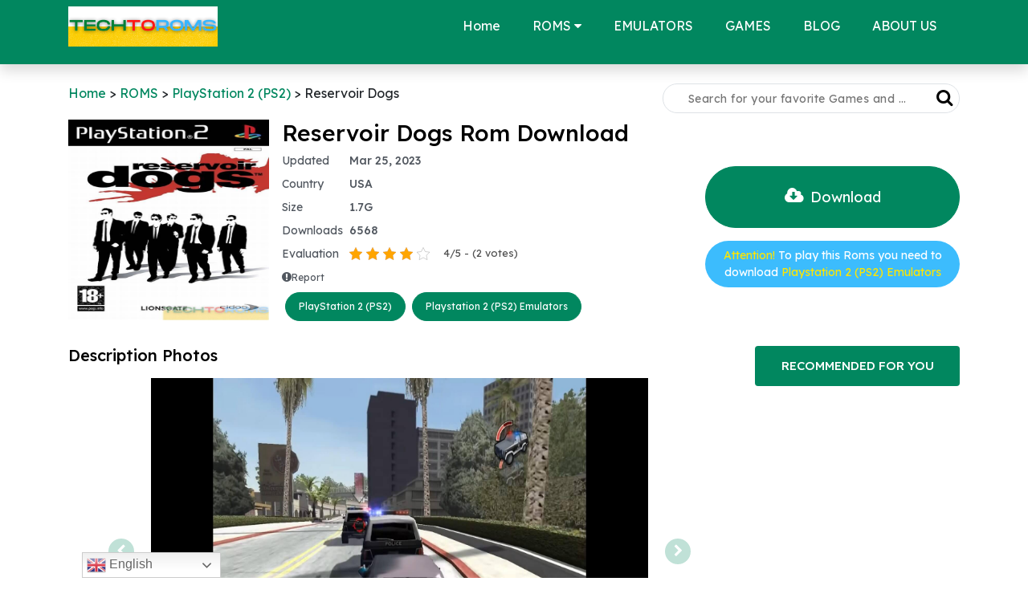

--- FILE ---
content_type: text/html; charset=UTF-8
request_url: https://techtoroms.com/reservoir-dogs/
body_size: 36090
content:
<!doctype html><html lang="en-US"><head><title>Reservoir Dogs ROM PS2 - Download free for PlayStation 2</title><meta http-equiv="Content-Type" content="text/html; charset=UTF-8" /><meta name="Keywords" content="roms, free roms, download roms, roms games, emulator roms"><meta name="viewport" content="width=device-width, initial-scale=1, shrink-to-fit=no"><meta name="google-site-verification" content="zv9snPtibx3FeFmkiKcSemxxCyV7wcJAiA3ZdsGJ6z0" /><meta name="p:domain_verify" content="1b38f5eabcd4d9192e114154cecb1344"/><link rel="preconnect" href="https://fonts.googleapis.com"><link rel="preconnect" href="https://fonts.gstatic.com" crossorigin><link href="https://fonts.googleapis.com/css2?family=Lexend+Deca:wght@400;500;700&display=swap" rel="stylesheet"><link rel="stylesheet" href="https://cdnjs.cloudflare.com/ajax/libs/font-awesome/4.7.0/css/font-awesome.min.css"><link rel="stylesheet" href="https://cdnjs.cloudflare.com/ajax/libs/jqueryui/1.12.1/jquery-ui.css"/><style>﻿/*!
 * Bootstrap v4.2.1 (https://getbootstrap.com/)
 * Copyright 2011-2018 The Bootstrap Authors
 * Copyright 2011-2018 Twitter, Inc.
 * Licensed under MIT (https://github.com/twbs/bootstrap/blob/master/LICENSE)
 */:root{--blue: #007bff;--indigo: #6610f2;--purple: #6f42c1;--pink: #e83e8c;--red: #dc3545;--orange: #fd7e14;--yellow: #ffc107;--green: #28a745;--teal: #20c997;--cyan: #17a2b8;--white: #fff;--gray: #6c757d;--gray-dark: #343a40;--primary: #007bff;--secondary: #6c757d;--success: #28a745;--info: #17a2b8;--warning: #ffc107;--danger: #dc3545;--light: #f8f9fa;--dark: #343a40;--breakpoint-xs: 0;--breakpoint-sm: 576px;--breakpoint-md: 768px;--breakpoint-lg: 992px;--breakpoint-xl: 1200px;--font-family-sans-serif: -apple-system, BlinkMacSystemFont, "Segoe UI", Roboto, "Helvetica Neue", Arial, "Noto Sans", sans-serif, "Apple Color Emoji", "Segoe UI Emoji", "Segoe UI Symbol", "Noto Color Emoji";--font-family-monospace: SFMono-Regular, Menlo, Monaco, Consolas, "Liberation Mono", "Courier New", monospace}*,*::before,*::after{box-sizing:border-box}html{font-family:sans-serif;line-height:1.15;-webkit-text-size-adjust:100%;-webkit-tap-highlight-color:rgba(0,0,0,0)}article,aside,figcaption,figure,footer,header,hgroup,main,nav,section{display:block}body{margin:0;font-family:-apple-system,BlinkMacSystemFont,"Segoe UI",Roboto,"Helvetica Neue",Arial,"Noto Sans",sans-serif,"Apple Color Emoji","Segoe UI Emoji","Segoe UI Symbol","Noto Color Emoji";font-size:1rem;font-weight:400;line-height:1.5;color:#212529;text-align:left;background-color:#fff}[tabindex="-1"]:focus{outline:0 !important}hr{box-sizing:content-box;height:0;overflow:visible}h1,h2,h3,h4,h5,h6{margin-top:0;margin-bottom:.5rem}p{margin-top:0;margin-bottom:1rem}abbr[title],abbr[data-original-title]{text-decoration:underline;text-decoration:underline dotted;cursor:help;border-bottom:0;text-decoration-skip-ink:none}address{margin-bottom:1rem;font-style:normal;line-height:inherit}ol,ul,dl{margin-top:0;margin-bottom:1rem}ol ol,ul ul,ol ul,ul ol{margin-bottom:0}dt{font-weight:700}dd{margin-bottom:.5rem;margin-left:0}blockquote{margin:0 0 1rem}b,strong{font-weight:bolder}small{font-size:80%}sub,sup{position:relative;font-size:75%;line-height:0;vertical-align:baseline}sub{bottom:-0.25em}sup{top:-0.5em}a{color:#007bff;text-decoration:none;background-color:rgba(0,0,0,0)}a:hover{color:#0056b3;text-decoration:underline}a:not([href]):not([tabindex]){color:inherit;text-decoration:none}a:not([href]):not([tabindex]):hover,a:not([href]):not([tabindex]):focus{color:inherit;text-decoration:none}a:not([href]):not([tabindex]):focus{outline:0}pre,code,kbd,samp{font-family:SFMono-Regular,Menlo,Monaco,Consolas,"Liberation Mono","Courier New",monospace;font-size:1em}pre{margin-top:0;margin-bottom:1rem;overflow:auto}figure{margin:0 0 1rem}img{vertical-align:middle;border-style:none}svg{overflow:hidden;vertical-align:middle}table{border-collapse:collapse}caption{padding-top:.75rem;padding-bottom:.75rem;color:#6c757d;text-align:left;caption-side:bottom}th{text-align:inherit}label{display:inline-block;margin-bottom:.5rem}button{border-radius:0}button:focus{outline:1px dotted;outline:5px auto -webkit-focus-ring-color}input,button,select,optgroup,textarea{margin:0;font-family:inherit;font-size:inherit;line-height:inherit}button,input{overflow:visible}button,select{text-transform:none}button,[type=button],[type=reset],[type=submit]{-webkit-appearance:button}button::-moz-focus-inner,[type=button]::-moz-focus-inner,[type=reset]::-moz-focus-inner,[type=submit]::-moz-focus-inner{padding:0;border-style:none}input[type=radio],input[type=checkbox]{box-sizing:border-box;padding:0}input[type=date],input[type=time],input[type=datetime-local],input[type=month]{-webkit-appearance:listbox}textarea{overflow:auto;resize:vertical}fieldset{min-width:0;padding:0;margin:0;border:0}legend{display:block;width:100%;max-width:100%;padding:0;margin-bottom:.5rem;font-size:1.5rem;line-height:inherit;color:inherit;white-space:normal}progress{vertical-align:baseline}[type=number]::-webkit-inner-spin-button,[type=number]::-webkit-outer-spin-button{height:auto}[type=search]{outline-offset:-2px;-webkit-appearance:none}[type=search]::-webkit-search-decoration{-webkit-appearance:none}::-webkit-file-upload-button{font:inherit;-webkit-appearance:button}output{display:inline-block}summary{display:list-item;cursor:pointer}template{display:none}[hidden]{display:none !important}h1,h2,h3,h4,h5,h6,.h1,.h2,.h3,.h4,.h5,.h6{margin-bottom:.5rem;font-family:inherit;font-weight:500;line-height:1.2;color:inherit}h1,.h1{font-size:2.5rem}h2,.h2{font-size:2rem}h3,.h3{font-size:1.75rem}h4,.h4{font-size:1.5rem}h5,.h5{font-size:1.25rem}h6,.h6{font-size:1rem}.lead{font-size:1.25rem;font-weight:300}.display-1{font-size:6rem;font-weight:300;line-height:1.2}.display-2{font-size:5.5rem;font-weight:300;line-height:1.2}.display-3{font-size:4.5rem;font-weight:300;line-height:1.2}.display-4{font-size:3.5rem;font-weight:300;line-height:1.2}hr{margin-top:1rem;margin-bottom:1rem;border:0;border-top:1px solid rgba(0,0,0,.1)}small,.small{font-size:80%;font-weight:400}mark,.mark{padding:.2em;background-color:#fcf8e3}.list-unstyled{padding-left:0;list-style:none}.list-inline{padding-left:0;list-style:none}.list-inline-item{display:inline-block}.list-inline-item:not(:last-child){margin-right:.5rem}.initialism{font-size:90%;text-transform:uppercase}.blockquote{margin-bottom:1rem;font-size:1.25rem}.blockquote-footer{display:block;font-size:80%;color:#6c757d}.blockquote-footer::before{content:"— "}.img-fluid{max-width:100%;height:auto}.img-thumbnail{padding:.25rem;background-color:#fff;border:1px solid #dee2e6;border-radius:.25rem;max-width:100%;height:auto}.figure{display:inline-block}.figure-img{margin-bottom:.5rem;line-height:1}.figure-caption{font-size:90%;color:#6c757d}.container{width:100%;padding-right:15px;padding-left:15px;margin-right:auto;margin-left:auto}@media(min-width: 576px){.container{max-width:540px}}@media(min-width: 768px){.container{max-width:720px}}@media(min-width: 992px){.container{max-width:960px}}@media(min-width: 1200px){.container{max-width:1140px}}.container-fluid{width:100%;padding-right:15px;padding-left:15px;margin-right:auto;margin-left:auto}.row{display:flex;flex-wrap:wrap;margin-right:-15px;margin-left:-15px}.no-gutters{margin-right:0;margin-left:0}.no-gutters>.col,.no-gutters>[class*=col-]{padding-right:0;padding-left:0}.col-xl,.col-xl-auto,.col-xl-12,.col-xl-11,.col-xl-10,.col-xl-9,.col-xl-8,.col-xl-7,.col-xl-6,.col-xl-5,.col-xl-4,.col-xl-3,.col-xl-2,.col-xl-1,.col-lg,.col-lg-auto,.col-lg-12,.col-lg-11,.col-lg-10,.col-lg-9,.col-lg-8,.col-lg-7,.col-lg-6,.col-lg-5,.col-lg-4,.col-lg-3,.col-lg-2,.col-lg-1,.col-md,.col-md-auto,.col-md-12,.col-md-11,.col-md-10,.col-md-9,.col-md-8,.col-md-7,.col-md-6,.col-md-5,.col-md-4,.col-md-3,.col-md-2,.col-md-1,.col-sm,.col-sm-auto,.col-sm-12,.col-sm-11,.col-sm-10,.col-sm-9,.col-sm-8,.col-sm-7,.col-sm-6,.col-sm-5,.col-sm-4,.col-sm-3,.col-sm-2,.col-sm-1,.col,.col-auto,.col-12,.col-11,.col-10,.col-9,.col-8,.col-7,.col-6,.col-5,.col-4,.col-3,.col-2,.col-1{position:relative;width:100%;padding-right:15px;padding-left:15px}.col{flex-basis:0;flex-grow:1;max-width:100%}.col-auto{flex:0 0 auto;width:auto;max-width:100%}.col-1{flex:0 0 8.3333333333%;max-width:8.3333333333%}.col-2{flex:0 0 16.6666666667%;max-width:16.6666666667%}.col-3{flex:0 0 25%;max-width:25%}.col-4{flex:0 0 33.3333333333%;max-width:33.3333333333%}.col-5{flex:0 0 41.6666666667%;max-width:41.6666666667%}.col-6{flex:0 0 50%;max-width:50%}.col-7{flex:0 0 58.3333333333%;max-width:58.3333333333%}.col-8{flex:0 0 66.6666666667%;max-width:66.6666666667%}.col-9{flex:0 0 75%;max-width:75%}.col-10{flex:0 0 83.3333333333%;max-width:83.3333333333%}.col-11{flex:0 0 91.6666666667%;max-width:91.6666666667%}.col-12{flex:0 0 100%;max-width:100%}.order-first{order:-1}.order-last{order:13}.order-0{order:0}.order-1{order:1}.order-2{order:2}.order-3{order:3}.order-4{order:4}.order-5{order:5}.order-6{order:6}.order-7{order:7}.order-8{order:8}.order-9{order:9}.order-10{order:10}.order-11{order:11}.order-12{order:12}.offset-1{margin-left:8.3333333333%}.offset-2{margin-left:16.6666666667%}.offset-3{margin-left:25%}.offset-4{margin-left:33.3333333333%}.offset-5{margin-left:41.6666666667%}.offset-6{margin-left:50%}.offset-7{margin-left:58.3333333333%}.offset-8{margin-left:66.6666666667%}.offset-9{margin-left:75%}.offset-10{margin-left:83.3333333333%}.offset-11{margin-left:91.6666666667%}@media(min-width: 576px){.col-sm{flex-basis:0;flex-grow:1;max-width:100%}.col-sm-auto{flex:0 0 auto;width:auto;max-width:100%}.col-sm-1{flex:0 0 8.3333333333%;max-width:8.3333333333%}.col-sm-2{flex:0 0 16.6666666667%;max-width:16.6666666667%}.col-sm-3{flex:0 0 25%;max-width:25%}.col-sm-4{flex:0 0 33.3333333333%;max-width:33.3333333333%}.col-sm-5{flex:0 0 41.6666666667%;max-width:41.6666666667%}.col-sm-6{flex:0 0 50%;max-width:50%}.col-sm-7{flex:0 0 58.3333333333%;max-width:58.3333333333%}.col-sm-8{flex:0 0 66.6666666667%;max-width:66.6666666667%}.col-sm-9{flex:0 0 75%;max-width:75%}.col-sm-10{flex:0 0 83.3333333333%;max-width:83.3333333333%}.col-sm-11{flex:0 0 91.6666666667%;max-width:91.6666666667%}.col-sm-12{flex:0 0 100%;max-width:100%}.order-sm-first{order:-1}.order-sm-last{order:13}.order-sm-0{order:0}.order-sm-1{order:1}.order-sm-2{order:2}.order-sm-3{order:3}.order-sm-4{order:4}.order-sm-5{order:5}.order-sm-6{order:6}.order-sm-7{order:7}.order-sm-8{order:8}.order-sm-9{order:9}.order-sm-10{order:10}.order-sm-11{order:11}.order-sm-12{order:12}.offset-sm-0{margin-left:0}.offset-sm-1{margin-left:8.3333333333%}.offset-sm-2{margin-left:16.6666666667%}.offset-sm-3{margin-left:25%}.offset-sm-4{margin-left:33.3333333333%}.offset-sm-5{margin-left:41.6666666667%}.offset-sm-6{margin-left:50%}.offset-sm-7{margin-left:58.3333333333%}.offset-sm-8{margin-left:66.6666666667%}.offset-sm-9{margin-left:75%}.offset-sm-10{margin-left:83.3333333333%}.offset-sm-11{margin-left:91.6666666667%}}@media(min-width: 768px){.col-md{flex-basis:0;flex-grow:1;max-width:100%}.col-md-auto{flex:0 0 auto;width:auto;max-width:100%}.col-md-1{flex:0 0 8.3333333333%;max-width:8.3333333333%}.col-md-2{flex:0 0 16.6666666667%;max-width:16.6666666667%}.col-md-3{flex:0 0 25%;max-width:25%}.col-md-4{flex:0 0 33.3333333333%;max-width:33.3333333333%}.col-md-5{flex:0 0 41.6666666667%;max-width:41.6666666667%}.col-md-6{flex:0 0 50%;max-width:50%}.col-md-7{flex:0 0 58.3333333333%;max-width:58.3333333333%}.col-md-8{flex:0 0 66.6666666667%;max-width:66.6666666667%}.col-md-9{flex:0 0 75%;max-width:75%}.col-md-10{flex:0 0 83.3333333333%;max-width:83.3333333333%}.col-md-11{flex:0 0 91.6666666667%;max-width:91.6666666667%}.col-md-12{flex:0 0 100%;max-width:100%}.order-md-first{order:-1}.order-md-last{order:13}.order-md-0{order:0}.order-md-1{order:1}.order-md-2{order:2}.order-md-3{order:3}.order-md-4{order:4}.order-md-5{order:5}.order-md-6{order:6}.order-md-7{order:7}.order-md-8{order:8}.order-md-9{order:9}.order-md-10{order:10}.order-md-11{order:11}.order-md-12{order:12}.offset-md-0{margin-left:0}.offset-md-1{margin-left:8.3333333333%}.offset-md-2{margin-left:16.6666666667%}.offset-md-3{margin-left:25%}.offset-md-4{margin-left:33.3333333333%}.offset-md-5{margin-left:41.6666666667%}.offset-md-6{margin-left:50%}.offset-md-7{margin-left:58.3333333333%}.offset-md-8{margin-left:66.6666666667%}.offset-md-9{margin-left:75%}.offset-md-10{margin-left:83.3333333333%}.offset-md-11{margin-left:91.6666666667%}}@media(min-width: 992px){.col-lg{flex-basis:0;flex-grow:1;max-width:100%}.col-lg-auto{flex:0 0 auto;width:auto;max-width:100%}.col-lg-1{flex:0 0 8.3333333333%;max-width:8.3333333333%}.col-lg-2{flex:0 0 16.6666666667%;max-width:16.6666666667%}.col-lg-3{flex:0 0 25%;max-width:25%}.col-lg-4{flex:0 0 33.3333333333%;max-width:33.3333333333%}.col-lg-5{flex:0 0 41.6666666667%;max-width:41.6666666667%}.col-lg-6{flex:0 0 50%;max-width:50%}.col-lg-7{flex:0 0 58.3333333333%;max-width:58.3333333333%}.col-lg-8{flex:0 0 66.6666666667%;max-width:66.6666666667%}.col-lg-9{flex:0 0 75%;max-width:75%}.col-lg-10{flex:0 0 83.3333333333%;max-width:83.3333333333%}.col-lg-11{flex:0 0 91.6666666667%;max-width:91.6666666667%}.col-lg-12{flex:0 0 100%;max-width:100%}.order-lg-first{order:-1}.order-lg-last{order:13}.order-lg-0{order:0}.order-lg-1{order:1}.order-lg-2{order:2}.order-lg-3{order:3}.order-lg-4{order:4}.order-lg-5{order:5}.order-lg-6{order:6}.order-lg-7{order:7}.order-lg-8{order:8}.order-lg-9{order:9}.order-lg-10{order:10}.order-lg-11{order:11}.order-lg-12{order:12}.offset-lg-0{margin-left:0}.offset-lg-1{margin-left:8.3333333333%}.offset-lg-2{margin-left:16.6666666667%}.offset-lg-3{margin-left:25%}.offset-lg-4{margin-left:33.3333333333%}.offset-lg-5{margin-left:41.6666666667%}.offset-lg-6{margin-left:50%}.offset-lg-7{margin-left:58.3333333333%}.offset-lg-8{margin-left:66.6666666667%}.offset-lg-9{margin-left:75%}.offset-lg-10{margin-left:83.3333333333%}.offset-lg-11{margin-left:91.6666666667%}}@media(min-width: 1200px){.col-xl{flex-basis:0;flex-grow:1;max-width:100%}.col-xl-auto{flex:0 0 auto;width:auto;max-width:100%}.col-xl-1{flex:0 0 8.3333333333%;max-width:8.3333333333%}.col-xl-2{flex:0 0 16.6666666667%;max-width:16.6666666667%}.col-xl-3{flex:0 0 25%;max-width:25%}.col-xl-4{flex:0 0 33.3333333333%;max-width:33.3333333333%}.col-xl-5{flex:0 0 41.6666666667%;max-width:41.6666666667%}.col-xl-6{flex:0 0 50%;max-width:50%}.col-xl-7{flex:0 0 58.3333333333%;max-width:58.3333333333%}.col-xl-8{flex:0 0 66.6666666667%;max-width:66.6666666667%}.col-xl-9{flex:0 0 75%;max-width:75%}.col-xl-10{flex:0 0 83.3333333333%;max-width:83.3333333333%}.col-xl-11{flex:0 0 91.6666666667%;max-width:91.6666666667%}.col-xl-12{flex:0 0 100%;max-width:100%}.order-xl-first{order:-1}.order-xl-last{order:13}.order-xl-0{order:0}.order-xl-1{order:1}.order-xl-2{order:2}.order-xl-3{order:3}.order-xl-4{order:4}.order-xl-5{order:5}.order-xl-6{order:6}.order-xl-7{order:7}.order-xl-8{order:8}.order-xl-9{order:9}.order-xl-10{order:10}.order-xl-11{order:11}.order-xl-12{order:12}.offset-xl-0{margin-left:0}.offset-xl-1{margin-left:8.3333333333%}.offset-xl-2{margin-left:16.6666666667%}.offset-xl-3{margin-left:25%}.offset-xl-4{margin-left:33.3333333333%}.offset-xl-5{margin-left:41.6666666667%}.offset-xl-6{margin-left:50%}.offset-xl-7{margin-left:58.3333333333%}.offset-xl-8{margin-left:66.6666666667%}.offset-xl-9{margin-left:75%}.offset-xl-10{margin-left:83.3333333333%}.offset-xl-11{margin-left:91.6666666667%}}.btn{display:inline-block;font-weight:400;color:#212529;text-align:center;vertical-align:middle;user-select:none;background-color:rgba(0,0,0,0);border:1px solid rgba(0,0,0,0);padding:.375rem .75rem;font-size:1rem;line-height:1.5;border-radius:.25rem;transition:color .15s ease-in-out,background-color .15s ease-in-out,border-color .15s ease-in-out,box-shadow .15s ease-in-out}@media screen and (prefers-reduced-motion: reduce){.btn{transition:none}}.btn:hover{color:#212529;text-decoration:none}.btn:focus,.btn.focus{outline:0;box-shadow:0 0 0 .2rem rgba(0,123,255,.25)}.btn.disabled,.btn:disabled{opacity:.65}.btn:not(:disabled):not(.disabled){cursor:pointer}a.btn.disabled,fieldset:disabled a.btn{pointer-events:none}.btn-primary{color:#fff;background-color:#007bff;border-color:#007bff}.btn-primary:hover{color:#fff;background-color:#0069d9;border-color:#0062cc}.btn-primary:focus,.btn-primary.focus{box-shadow:0 0 0 .2rem rgba(38,143,255,.5)}.btn-primary.disabled,.btn-primary:disabled{color:#fff;background-color:#007bff;border-color:#007bff}.btn-primary:not(:disabled):not(.disabled):active,.btn-primary:not(:disabled):not(.disabled).active,.show>.btn-primary.dropdown-toggle{color:#fff;background-color:#0062cc;border-color:#005cbf}.btn-primary:not(:disabled):not(.disabled):active:focus,.btn-primary:not(:disabled):not(.disabled).active:focus,.show>.btn-primary.dropdown-toggle:focus{box-shadow:0 0 0 .2rem rgba(38,143,255,.5)}.btn-secondary{color:#fff;background-color:#6c757d;border-color:#6c757d}.btn-secondary:hover{color:#fff;background-color:#5a6268;border-color:#545b62}.btn-secondary:focus,.btn-secondary.focus{box-shadow:0 0 0 .2rem rgba(130,138,145,.5)}.btn-secondary.disabled,.btn-secondary:disabled{color:#fff;background-color:#6c757d;border-color:#6c757d}.btn-secondary:not(:disabled):not(.disabled):active,.btn-secondary:not(:disabled):not(.disabled).active,.show>.btn-secondary.dropdown-toggle{color:#fff;background-color:#545b62;border-color:#4e555b}.btn-secondary:not(:disabled):not(.disabled):active:focus,.btn-secondary:not(:disabled):not(.disabled).active:focus,.show>.btn-secondary.dropdown-toggle:focus{box-shadow:0 0 0 .2rem rgba(130,138,145,.5)}.btn-success{color:#fff;background-color:#28a745;border-color:#28a745}.btn-success:hover{color:#fff;background-color:#218838;border-color:#1e7e34}.btn-success:focus,.btn-success.focus{box-shadow:0 0 0 .2rem rgba(72,180,97,.5)}.btn-success.disabled,.btn-success:disabled{color:#fff;background-color:#28a745;border-color:#28a745}.btn-success:not(:disabled):not(.disabled):active,.btn-success:not(:disabled):not(.disabled).active,.show>.btn-success.dropdown-toggle{color:#fff;background-color:#1e7e34;border-color:#1c7430}.btn-success:not(:disabled):not(.disabled):active:focus,.btn-success:not(:disabled):not(.disabled).active:focus,.show>.btn-success.dropdown-toggle:focus{box-shadow:0 0 0 .2rem rgba(72,180,97,.5)}.btn-info{color:#fff;background-color:#17a2b8;border-color:#17a2b8}.btn-info:hover{color:#fff;background-color:#138496;border-color:#117a8b}.btn-info:focus,.btn-info.focus{box-shadow:0 0 0 .2rem rgba(58,176,195,.5)}.btn-info.disabled,.btn-info:disabled{color:#fff;background-color:#17a2b8;border-color:#17a2b8}.btn-info:not(:disabled):not(.disabled):active,.btn-info:not(:disabled):not(.disabled).active,.show>.btn-info.dropdown-toggle{color:#fff;background-color:#117a8b;border-color:#10707f}.btn-info:not(:disabled):not(.disabled):active:focus,.btn-info:not(:disabled):not(.disabled).active:focus,.show>.btn-info.dropdown-toggle:focus{box-shadow:0 0 0 .2rem rgba(58,176,195,.5)}.btn-warning{color:#212529;background-color:#ffc107;border-color:#ffc107}.btn-warning:hover{color:#212529;background-color:#e0a800;border-color:#d39e00}.btn-warning:focus,.btn-warning.focus{box-shadow:0 0 0 .2rem rgba(222,170,12,.5)}.btn-warning.disabled,.btn-warning:disabled{color:#212529;background-color:#ffc107;border-color:#ffc107}.btn-warning:not(:disabled):not(.disabled):active,.btn-warning:not(:disabled):not(.disabled).active,.show>.btn-warning.dropdown-toggle{color:#212529;background-color:#d39e00;border-color:#c69500}.btn-warning:not(:disabled):not(.disabled):active:focus,.btn-warning:not(:disabled):not(.disabled).active:focus,.show>.btn-warning.dropdown-toggle:focus{box-shadow:0 0 0 .2rem rgba(222,170,12,.5)}.btn-danger{color:#fff;background-color:#dc3545;border-color:#dc3545}.btn-danger:hover{color:#fff;background-color:#c82333;border-color:#bd2130}.btn-danger:focus,.btn-danger.focus{box-shadow:0 0 0 .2rem rgba(225,83,97,.5)}.btn-danger.disabled,.btn-danger:disabled{color:#fff;background-color:#dc3545;border-color:#dc3545}.btn-danger:not(:disabled):not(.disabled):active,.btn-danger:not(:disabled):not(.disabled).active,.show>.btn-danger.dropdown-toggle{color:#fff;background-color:#bd2130;border-color:#b21f2d}.btn-danger:not(:disabled):not(.disabled):active:focus,.btn-danger:not(:disabled):not(.disabled).active:focus,.show>.btn-danger.dropdown-toggle:focus{box-shadow:0 0 0 .2rem rgba(225,83,97,.5)}.btn-light{color:#212529;background-color:#f8f9fa;border-color:#f8f9fa}.btn-light:hover{color:#212529;background-color:#e2e6ea;border-color:#dae0e5}.btn-light:focus,.btn-light.focus{box-shadow:0 0 0 .2rem rgba(216,217,219,.5)}.btn-light.disabled,.btn-light:disabled{color:#212529;background-color:#f8f9fa;border-color:#f8f9fa}.btn-light:not(:disabled):not(.disabled):active,.btn-light:not(:disabled):not(.disabled).active,.show>.btn-light.dropdown-toggle{color:#212529;background-color:#dae0e5;border-color:#d3d9df}.btn-light:not(:disabled):not(.disabled):active:focus,.btn-light:not(:disabled):not(.disabled).active:focus,.show>.btn-light.dropdown-toggle:focus{box-shadow:0 0 0 .2rem rgba(216,217,219,.5)}.btn-dark{color:#fff;background-color:#343a40;border-color:#343a40}.btn-dark:hover{color:#fff;background-color:#23272b;border-color:#1d2124}.btn-dark:focus,.btn-dark.focus{box-shadow:0 0 0 .2rem rgba(82,88,93,.5)}.btn-dark.disabled,.btn-dark:disabled{color:#fff;background-color:#343a40;border-color:#343a40}.btn-dark:not(:disabled):not(.disabled):active,.btn-dark:not(:disabled):not(.disabled).active,.show>.btn-dark.dropdown-toggle{color:#fff;background-color:#1d2124;border-color:#171a1d}.btn-dark:not(:disabled):not(.disabled):active:focus,.btn-dark:not(:disabled):not(.disabled).active:focus,.show>.btn-dark.dropdown-toggle:focus{box-shadow:0 0 0 .2rem rgba(82,88,93,.5)}.btn-outline-primary{color:#007bff;border-color:#007bff}.btn-outline-primary:hover{color:#fff;background-color:#007bff;border-color:#007bff}.btn-outline-primary:focus,.btn-outline-primary.focus{box-shadow:0 0 0 .2rem rgba(0,123,255,.5)}.btn-outline-primary.disabled,.btn-outline-primary:disabled{color:#007bff;background-color:rgba(0,0,0,0)}.btn-outline-primary:not(:disabled):not(.disabled):active,.btn-outline-primary:not(:disabled):not(.disabled).active,.show>.btn-outline-primary.dropdown-toggle{color:#fff;background-color:#007bff;border-color:#007bff}.btn-outline-primary:not(:disabled):not(.disabled):active:focus,.btn-outline-primary:not(:disabled):not(.disabled).active:focus,.show>.btn-outline-primary.dropdown-toggle:focus{box-shadow:0 0 0 .2rem rgba(0,123,255,.5)}.btn-outline-secondary{color:#6c757d;border-color:#6c757d}.btn-outline-secondary:hover{color:#fff;background-color:#6c757d;border-color:#6c757d}.btn-outline-secondary:focus,.btn-outline-secondary.focus{box-shadow:0 0 0 .2rem rgba(108,117,125,.5)}.btn-outline-secondary.disabled,.btn-outline-secondary:disabled{color:#6c757d;background-color:rgba(0,0,0,0)}.btn-outline-secondary:not(:disabled):not(.disabled):active,.btn-outline-secondary:not(:disabled):not(.disabled).active,.show>.btn-outline-secondary.dropdown-toggle{color:#fff;background-color:#6c757d;border-color:#6c757d}.btn-outline-secondary:not(:disabled):not(.disabled):active:focus,.btn-outline-secondary:not(:disabled):not(.disabled).active:focus,.show>.btn-outline-secondary.dropdown-toggle:focus{box-shadow:0 0 0 .2rem rgba(108,117,125,.5)}.btn-outline-success{color:#28a745;border-color:#28a745}.btn-outline-success:hover{color:#fff;background-color:#28a745;border-color:#28a745}.btn-outline-success:focus,.btn-outline-success.focus{box-shadow:0 0 0 .2rem rgba(40,167,69,.5)}.btn-outline-success.disabled,.btn-outline-success:disabled{color:#28a745;background-color:rgba(0,0,0,0)}.btn-outline-success:not(:disabled):not(.disabled):active,.btn-outline-success:not(:disabled):not(.disabled).active,.show>.btn-outline-success.dropdown-toggle{color:#fff;background-color:#28a745;border-color:#28a745}.btn-outline-success:not(:disabled):not(.disabled):active:focus,.btn-outline-success:not(:disabled):not(.disabled).active:focus,.show>.btn-outline-success.dropdown-toggle:focus{box-shadow:0 0 0 .2rem rgba(40,167,69,.5)}.btn-outline-info{color:#17a2b8;border-color:#17a2b8}.btn-outline-info:hover{color:#fff;background-color:#17a2b8;border-color:#17a2b8}.btn-outline-info:focus,.btn-outline-info.focus{box-shadow:0 0 0 .2rem rgba(23,162,184,.5)}.btn-outline-info.disabled,.btn-outline-info:disabled{color:#17a2b8;background-color:rgba(0,0,0,0)}.btn-outline-info:not(:disabled):not(.disabled):active,.btn-outline-info:not(:disabled):not(.disabled).active,.show>.btn-outline-info.dropdown-toggle{color:#fff;background-color:#17a2b8;border-color:#17a2b8}.btn-outline-info:not(:disabled):not(.disabled):active:focus,.btn-outline-info:not(:disabled):not(.disabled).active:focus,.show>.btn-outline-info.dropdown-toggle:focus{box-shadow:0 0 0 .2rem rgba(23,162,184,.5)}.btn-outline-warning{color:#ffc107;border-color:#ffc107}.btn-outline-warning:hover{color:#212529;background-color:#ffc107;border-color:#ffc107}.btn-outline-warning:focus,.btn-outline-warning.focus{box-shadow:0 0 0 .2rem rgba(255,193,7,.5)}.btn-outline-warning.disabled,.btn-outline-warning:disabled{color:#ffc107;background-color:rgba(0,0,0,0)}.btn-outline-warning:not(:disabled):not(.disabled):active,.btn-outline-warning:not(:disabled):not(.disabled).active,.show>.btn-outline-warning.dropdown-toggle{color:#212529;background-color:#ffc107;border-color:#ffc107}.btn-outline-warning:not(:disabled):not(.disabled):active:focus,.btn-outline-warning:not(:disabled):not(.disabled).active:focus,.show>.btn-outline-warning.dropdown-toggle:focus{box-shadow:0 0 0 .2rem rgba(255,193,7,.5)}.btn-outline-danger{color:#dc3545;border-color:#dc3545}.btn-outline-danger:hover{color:#fff;background-color:#dc3545;border-color:#dc3545}.btn-outline-danger:focus,.btn-outline-danger.focus{box-shadow:0 0 0 .2rem rgba(220,53,69,.5)}.btn-outline-danger.disabled,.btn-outline-danger:disabled{color:#dc3545;background-color:rgba(0,0,0,0)}.btn-outline-danger:not(:disabled):not(.disabled):active,.btn-outline-danger:not(:disabled):not(.disabled).active,.show>.btn-outline-danger.dropdown-toggle{color:#fff;background-color:#dc3545;border-color:#dc3545}.btn-outline-danger:not(:disabled):not(.disabled):active:focus,.btn-outline-danger:not(:disabled):not(.disabled).active:focus,.show>.btn-outline-danger.dropdown-toggle:focus{box-shadow:0 0 0 .2rem rgba(220,53,69,.5)}.btn-outline-light{color:#f8f9fa;border-color:#f8f9fa}.btn-outline-light:hover{color:#212529;background-color:#f8f9fa;border-color:#f8f9fa}.btn-outline-light:focus,.btn-outline-light.focus{box-shadow:0 0 0 .2rem rgba(248,249,250,.5)}.btn-outline-light.disabled,.btn-outline-light:disabled{color:#f8f9fa;background-color:rgba(0,0,0,0)}.btn-outline-light:not(:disabled):not(.disabled):active,.btn-outline-light:not(:disabled):not(.disabled).active,.show>.btn-outline-light.dropdown-toggle{color:#212529;background-color:#f8f9fa;border-color:#f8f9fa}.btn-outline-light:not(:disabled):not(.disabled):active:focus,.btn-outline-light:not(:disabled):not(.disabled).active:focus,.show>.btn-outline-light.dropdown-toggle:focus{box-shadow:0 0 0 .2rem rgba(248,249,250,.5)}.btn-outline-dark{color:#343a40;border-color:#343a40}.btn-outline-dark:hover{color:#fff;background-color:#343a40;border-color:#343a40}.btn-outline-dark:focus,.btn-outline-dark.focus{box-shadow:0 0 0 .2rem rgba(52,58,64,.5)}.btn-outline-dark.disabled,.btn-outline-dark:disabled{color:#343a40;background-color:rgba(0,0,0,0)}.btn-outline-dark:not(:disabled):not(.disabled):active,.btn-outline-dark:not(:disabled):not(.disabled).active,.show>.btn-outline-dark.dropdown-toggle{color:#fff;background-color:#343a40;border-color:#343a40}.btn-outline-dark:not(:disabled):not(.disabled):active:focus,.btn-outline-dark:not(:disabled):not(.disabled).active:focus,.show>.btn-outline-dark.dropdown-toggle:focus{box-shadow:0 0 0 .2rem rgba(52,58,64,.5)}.btn-link{font-weight:400;color:#007bff}.btn-link:hover{color:#0056b3;text-decoration:underline}.btn-link:focus,.btn-link.focus{text-decoration:underline;box-shadow:none}.btn-link:disabled,.btn-link.disabled{color:#6c757d;pointer-events:none}.btn-lg{padding:.5rem 1rem;font-size:1.25rem;line-height:1.5;border-radius:.3rem}.btn-sm{padding:.25rem .5rem;font-size:.875rem;line-height:1.5;border-radius:.2rem}.btn-block{display:block;width:100%}.btn-block+.btn-block{margin-top:.5rem}input[type=submit].btn-block,input[type=reset].btn-block,input[type=button].btn-block{width:100%}.fade{transition:opacity .15s linear}@media screen and (prefers-reduced-motion: reduce){.fade{transition:none}}.fade:not(.show){opacity:0}.collapse:not(.show){display:none}.collapsing{position:relative;height:0;overflow:hidden;transition:height .35s ease}@media screen and (prefers-reduced-motion: reduce){.collapsing{transition:none}}.nav{display:flex;flex-wrap:wrap;padding-left:0;margin-bottom:0;list-style:none}.nav-link{display:block;padding:.5rem 1rem}.nav-link:hover,.nav-link:focus{text-decoration:none}.nav-link.disabled{color:#6c757d;pointer-events:none;cursor:default}.nav-tabs{border-bottom:1px solid #dee2e6}.nav-tabs .nav-item{margin-bottom:-1px}.nav-tabs .nav-link{border:1px solid rgba(0,0,0,0);border-top-left-radius:.25rem;border-top-right-radius:.25rem}.nav-tabs .nav-link:hover,.nav-tabs .nav-link:focus{border-color:#e9ecef #e9ecef #dee2e6}.nav-tabs .nav-link.disabled{color:#6c757d;background-color:rgba(0,0,0,0);border-color:rgba(0,0,0,0)}.nav-tabs .nav-link.active,.nav-tabs .nav-item.show .nav-link{color:#495057;background-color:#fff;border-color:#dee2e6 #dee2e6 #fff}.nav-tabs .dropdown-menu{margin-top:-1px;border-top-left-radius:0;border-top-right-radius:0}.nav-pills .nav-link{border-radius:.25rem}.nav-pills .nav-link.active,.nav-pills .show>.nav-link{color:#fff;background-color:#007bff}.nav-fill .nav-item{flex:1 1 auto;text-align:center}.nav-justified .nav-item{flex-basis:0;flex-grow:1;text-align:center}.tab-content>.tab-pane{display:none}.tab-content>.active{display:block}.navbar{position:relative;display:flex;flex-wrap:wrap;align-items:center;justify-content:space-between;padding:.5rem 1rem}.navbar>.container,.navbar>.container-fluid{display:flex;flex-wrap:wrap;align-items:center;justify-content:space-between}.navbar-brand{display:inline-block;padding-top:.3125rem;padding-bottom:.3125rem;margin-right:1rem;font-size:1.25rem;line-height:inherit;white-space:nowrap}.navbar-brand:hover,.navbar-brand:focus{text-decoration:none}.navbar-nav{display:flex;flex-direction:column;padding-left:0;margin-bottom:0;list-style:none}.navbar-nav .nav-link{padding-right:0;padding-left:0}.navbar-nav .dropdown-menu{position:static;float:none}.navbar-text{display:inline-block;padding-top:.5rem;padding-bottom:.5rem}.navbar-collapse{flex-basis:100%;flex-grow:1;align-items:center}.navbar-toggler{padding:.25rem .75rem;font-size:1.25rem;line-height:1;background-color:rgba(0,0,0,0);border:1px solid rgba(0,0,0,0);border-radius:.25rem}.navbar-toggler:hover,.navbar-toggler:focus{text-decoration:none}.navbar-toggler:not(:disabled):not(.disabled){cursor:pointer}.navbar-toggler-icon{display:inline-block;width:1.5em;height:1.5em;vertical-align:middle;content:"";background:no-repeat center center;background-size:100% 100%}@media(max-width: 575.98px){.navbar-expand-sm>.container,.navbar-expand-sm>.container-fluid{padding-right:0;padding-left:0}}@media(min-width: 576px){.navbar-expand-sm{flex-flow:row nowrap;justify-content:flex-start}.navbar-expand-sm .navbar-nav{flex-direction:row}.navbar-expand-sm .navbar-nav .dropdown-menu{position:absolute}.navbar-expand-sm .navbar-nav .nav-link{padding-right:.5rem;padding-left:.5rem}.navbar-expand-sm>.container,.navbar-expand-sm>.container-fluid{flex-wrap:nowrap}.navbar-expand-sm .navbar-collapse{display:flex !important;flex-basis:auto}.navbar-expand-sm .navbar-toggler{display:none}}@media(max-width: 767.98px){.navbar-expand-md>.container,.navbar-expand-md>.container-fluid{padding-right:0;padding-left:0}}@media(min-width: 768px){.navbar-expand-md{flex-flow:row nowrap;justify-content:flex-start}.navbar-expand-md .navbar-nav{flex-direction:row}.navbar-expand-md .navbar-nav .dropdown-menu{position:absolute}.navbar-expand-md .navbar-nav .nav-link{padding-right:.5rem;padding-left:.5rem}.navbar-expand-md>.container,.navbar-expand-md>.container-fluid{flex-wrap:nowrap}.navbar-expand-md .navbar-collapse{display:flex !important;flex-basis:auto}.navbar-expand-md .navbar-toggler{display:none}}@media(max-width: 991.98px){.navbar-expand-lg>.container,.navbar-expand-lg>.container-fluid{padding-right:0;padding-left:0}}@media(min-width: 992px){.navbar-expand-lg{flex-flow:row nowrap;justify-content:flex-start}.navbar-expand-lg .navbar-nav{flex-direction:row}.navbar-expand-lg .navbar-nav .dropdown-menu{position:absolute}.navbar-expand-lg .navbar-nav .nav-link{padding-right:.5rem;padding-left:.5rem}.navbar-expand-lg>.container,.navbar-expand-lg>.container-fluid{flex-wrap:nowrap}.navbar-expand-lg .navbar-collapse{display:flex !important;flex-basis:auto}.navbar-expand-lg .navbar-toggler{display:none}}@media(max-width: 1199.98px){.navbar-expand-xl>.container,.navbar-expand-xl>.container-fluid{padding-right:0;padding-left:0}}@media(min-width: 1200px){.navbar-expand-xl{flex-flow:row nowrap;justify-content:flex-start}.navbar-expand-xl .navbar-nav{flex-direction:row}.navbar-expand-xl .navbar-nav .dropdown-menu{position:absolute}.navbar-expand-xl .navbar-nav .nav-link{padding-right:.5rem;padding-left:.5rem}.navbar-expand-xl>.container,.navbar-expand-xl>.container-fluid{flex-wrap:nowrap}.navbar-expand-xl .navbar-collapse{display:flex !important;flex-basis:auto}.navbar-expand-xl .navbar-toggler{display:none}}.navbar-expand{flex-flow:row nowrap;justify-content:flex-start}.navbar-expand>.container,.navbar-expand>.container-fluid{padding-right:0;padding-left:0}.navbar-expand .navbar-nav{flex-direction:row}.navbar-expand .navbar-nav .dropdown-menu{position:absolute}.navbar-expand .navbar-nav .nav-link{padding-right:.5rem;padding-left:.5rem}.navbar-expand>.container,.navbar-expand>.container-fluid{flex-wrap:nowrap}.navbar-expand .navbar-collapse{display:flex !important;flex-basis:auto}.navbar-expand .navbar-toggler{display:none}.navbar-light .navbar-brand{color:rgba(0,0,0,.9)}.navbar-light .navbar-brand:hover,.navbar-light .navbar-brand:focus{color:rgba(0,0,0,.9)}.navbar-light .navbar-nav .nav-link{color:rgba(0,0,0,.5)}.navbar-light .navbar-nav .nav-link:hover,.navbar-light .navbar-nav .nav-link:focus{color:rgba(0,0,0,.7)}.navbar-light .navbar-nav .nav-link.disabled{color:rgba(0,0,0,.3)}.navbar-light .navbar-nav .show>.nav-link,.navbar-light .navbar-nav .active>.nav-link,.navbar-light .navbar-nav .nav-link.show,.navbar-light .navbar-nav .nav-link.active{color:rgba(0,0,0,.9)}.navbar-light .navbar-toggler{color:rgba(0,0,0,.5);border-color:rgba(0,0,0,.1)}.navbar-light .navbar-toggler-icon{background-image:url("data:image/svg+xml,%3csvg viewBox='0 0 30 30' xmlns='http://www.w3.org/2000/svg'%3e%3cpath stroke='rgba(0, 0, 0, 0.5)' stroke-width='2' stroke-linecap='round' stroke-miterlimit='10' d='M4 7h22M4 15h22M4 23h22'/%3e%3c/svg%3e")}.navbar-light .navbar-text{color:rgba(0,0,0,.5)}.navbar-light .navbar-text a{color:rgba(0,0,0,.9)}.navbar-light .navbar-text a:hover,.navbar-light .navbar-text a:focus{color:rgba(0,0,0,.9)}.navbar-dark .navbar-brand{color:#fff}.navbar-dark .navbar-brand:hover,.navbar-dark .navbar-brand:focus{color:#fff}.navbar-dark .navbar-nav .nav-link{color:rgba(255,255,255,.5)}.navbar-dark .navbar-nav .nav-link:hover,.navbar-dark .navbar-nav .nav-link:focus{color:rgba(255,255,255,.75)}.navbar-dark .navbar-nav .nav-link.disabled{color:rgba(255,255,255,.25)}.navbar-dark .navbar-nav .show>.nav-link,.navbar-dark .navbar-nav .active>.nav-link,.navbar-dark .navbar-nav .nav-link.show,.navbar-dark .navbar-nav .nav-link.active{color:#fff}.navbar-dark .navbar-toggler{color:rgba(255,255,255,.5);border-color:rgba(255,255,255,.1)}.navbar-dark .navbar-toggler-icon{background-image:url("data:image/svg+xml,%3csvg viewBox='0 0 30 30' xmlns='http://www.w3.org/2000/svg'%3e%3cpath stroke='rgba(255, 255, 255, 0.5)' stroke-width='2' stroke-linecap='round' stroke-miterlimit='10' d='M4 7h22M4 15h22M4 23h22'/%3e%3c/svg%3e")}.navbar-dark .navbar-text{color:rgba(255,255,255,.5)}.navbar-dark .navbar-text a{color:#fff}.navbar-dark .navbar-text a:hover,.navbar-dark .navbar-text a:focus{color:#fff}.breadcrumb{display:flex;flex-wrap:wrap;padding:.75rem 1rem;margin-bottom:1rem;list-style:none;background-color:#e9ecef;border-radius:.25rem}.breadcrumb-item+.breadcrumb-item{padding-left:.5rem}.breadcrumb-item+.breadcrumb-item::before{display:inline-block;padding-right:.5rem;color:#6c757d;content:"/"}.breadcrumb-item+.breadcrumb-item:hover::before{text-decoration:underline}.breadcrumb-item+.breadcrumb-item:hover::before{text-decoration:none}.breadcrumb-item.active{color:#6c757d}.carousel{position:relative}.carousel.pointer-event{touch-action:pan-y}.carousel-inner{position:relative;width:100%;overflow:hidden}.carousel-inner::after{display:block;clear:both;content:""}.carousel-item{position:relative;display:none;float:left;width:100%;margin-right:-100%;backface-visibility:hidden;transition:transform .6s ease-in-out}@media screen and (prefers-reduced-motion: reduce){.carousel-item{transition:none}}.carousel-item.active,.carousel-item-next,.carousel-item-prev{display:block}.carousel-item-next:not(.carousel-item-left),.active.carousel-item-right{transform:translateX(100%)}.carousel-item-prev:not(.carousel-item-right),.active.carousel-item-left{transform:translateX(-100%)}.carousel-fade .carousel-item{opacity:0;transition-property:opacity;transform:none}.carousel-fade .carousel-item.active,.carousel-fade .carousel-item-next.carousel-item-left,.carousel-fade .carousel-item-prev.carousel-item-right{z-index:1;opacity:1}.carousel-fade .active.carousel-item-left,.carousel-fade .active.carousel-item-right{z-index:0;opacity:0;transition:0s .6s opacity}@media screen and (prefers-reduced-motion: reduce){.carousel-fade .active.carousel-item-left,.carousel-fade .active.carousel-item-right{transition:none}}.carousel-control-prev,.carousel-control-next{position:absolute;top:0;bottom:0;z-index:1;display:flex;align-items:center;justify-content:center;width:15%;color:#fff;text-align:center;opacity:.5;transition:opacity .15s ease}@media screen and (prefers-reduced-motion: reduce){.carousel-control-prev,.carousel-control-next{transition:none}}.carousel-control-prev:hover,.carousel-control-prev:focus,.carousel-control-next:hover,.carousel-control-next:focus{color:#fff;text-decoration:none;outline:0;opacity:.9}.carousel-control-prev{left:0}.carousel-control-next{right:0}.carousel-control-prev-icon,.carousel-control-next-icon{display:inline-block;width:20px;height:20px;background:rgba(0,0,0,0) no-repeat center center;background-size:100% 100%}.carousel-control-prev-icon{background-image:url("data:image/svg+xml,%3csvg xmlns='http://www.w3.org/2000/svg' fill='%23fff' viewBox='0 0 8 8'%3e%3cpath d='M5.25 0l-4 4 4 4 1.5-1.5-2.5-2.5 2.5-2.5-1.5-1.5z'/%3e%3c/svg%3e")}.carousel-control-next-icon{background-image:url("data:image/svg+xml,%3csvg xmlns='http://www.w3.org/2000/svg' fill='%23fff' viewBox='0 0 8 8'%3e%3cpath d='M2.75 0l-1.5 1.5 2.5 2.5-2.5 2.5 1.5 1.5 4-4-4-4z'/%3e%3c/svg%3e")}.carousel-indicators{position:absolute;right:0;bottom:0;left:0;z-index:15;display:flex;justify-content:center;padding-left:0;margin-right:15%;margin-left:15%;list-style:none}.carousel-indicators li{box-sizing:content-box;flex:0 1 auto;width:30px;height:3px;margin-right:3px;margin-left:3px;text-indent:-999px;cursor:pointer;background-color:#fff;background-clip:padding-box;border-top:10px solid rgba(0,0,0,0);border-bottom:10px solid rgba(0,0,0,0);opacity:.5;transition:opacity .6s ease}@media screen and (prefers-reduced-motion: reduce){.carousel-indicators li{transition:none}}.carousel-indicators .active{opacity:1}.carousel-caption{position:absolute;right:15%;bottom:20px;left:15%;z-index:10;padding-top:20px;padding-bottom:20px;color:#fff;text-align:center}.align-baseline{vertical-align:baseline !important}.align-top{vertical-align:top !important}.align-middle{vertical-align:middle !important}.align-bottom{vertical-align:bottom !important}.align-text-bottom{vertical-align:text-bottom !important}.align-text-top{vertical-align:text-top !important}.bg-primary{background-color:#007bff !important}a.bg-primary:hover,a.bg-primary:focus,button.bg-primary:hover,button.bg-primary:focus{background-color:#0062cc !important}.bg-secondary{background-color:#6c757d !important}a.bg-secondary:hover,a.bg-secondary:focus,button.bg-secondary:hover,button.bg-secondary:focus{background-color:#545b62 !important}.bg-success{background-color:#28a745 !important}a.bg-success:hover,a.bg-success:focus,button.bg-success:hover,button.bg-success:focus{background-color:#1e7e34 !important}.bg-info{background-color:#17a2b8 !important}a.bg-info:hover,a.bg-info:focus,button.bg-info:hover,button.bg-info:focus{background-color:#117a8b !important}.bg-warning{background-color:#ffc107 !important}a.bg-warning:hover,a.bg-warning:focus,button.bg-warning:hover,button.bg-warning:focus{background-color:#d39e00 !important}.bg-danger{background-color:#dc3545 !important}a.bg-danger:hover,a.bg-danger:focus,button.bg-danger:hover,button.bg-danger:focus{background-color:#bd2130 !important}.bg-light{background-color:#f8f9fa !important}a.bg-light:hover,a.bg-light:focus,button.bg-light:hover,button.bg-light:focus{background-color:#dae0e5 !important}.bg-dark{background-color:#343a40 !important}a.bg-dark:hover,a.bg-dark:focus,button.bg-dark:hover,button.bg-dark:focus{background-color:#1d2124 !important}.bg-white{background-color:#fff !important}.bg-transparent{background-color:rgba(0,0,0,0) !important}.border{border:1px solid #dee2e6 !important}.border-top{border-top:1px solid #dee2e6 !important}.border-right{border-right:1px solid #dee2e6 !important}.border-bottom{border-bottom:1px solid #dee2e6 !important}.border-left{border-left:1px solid #dee2e6 !important}.border-0{border:0 !important}.border-top-0{border-top:0 !important}.border-right-0{border-right:0 !important}.border-bottom-0{border-bottom:0 !important}.border-left-0{border-left:0 !important}.border-primary{border-color:#007bff !important}.border-secondary{border-color:#6c757d !important}.border-success{border-color:#28a745 !important}.border-info{border-color:#17a2b8 !important}.border-warning{border-color:#ffc107 !important}.border-danger{border-color:#dc3545 !important}.border-light{border-color:#f8f9fa !important}.border-dark{border-color:#343a40 !important}.border-white{border-color:#fff !important}.rounded{border-radius:.25rem !important}.rounded-top{border-top-left-radius:.25rem !important;border-top-right-radius:.25rem !important}.rounded-right{border-top-right-radius:.25rem !important;border-bottom-right-radius:.25rem !important}.rounded-bottom{border-bottom-right-radius:.25rem !important;border-bottom-left-radius:.25rem !important}.rounded-left{border-top-left-radius:.25rem !important;border-bottom-left-radius:.25rem !important}.rounded-circle{border-radius:50% !important}.rounded-pill{border-radius:50rem !important}.rounded-0{border-radius:0 !important}.clearfix::after{display:block;clear:both;content:""}.d-none{display:none !important}.d-inline{display:inline !important}.d-inline-block{display:inline-block !important}.d-block{display:block !important}.d-table{display:table !important}.d-table-row{display:table-row !important}.d-table-cell{display:table-cell !important}.d-flex{display:flex !important}.d-inline-flex{display:inline-flex !important}@media(min-width: 576px){.d-sm-none{display:none !important}.d-sm-inline{display:inline !important}.d-sm-inline-block{display:inline-block !important}.d-sm-block{display:block !important}.d-sm-table{display:table !important}.d-sm-table-row{display:table-row !important}.d-sm-table-cell{display:table-cell !important}.d-sm-flex{display:flex !important}.d-sm-inline-flex{display:inline-flex !important}}@media(min-width: 768px){.d-md-none{display:none !important}.d-md-inline{display:inline !important}.d-md-inline-block{display:inline-block !important}.d-md-block{display:block !important}.d-md-table{display:table !important}.d-md-table-row{display:table-row !important}.d-md-table-cell{display:table-cell !important}.d-md-flex{display:flex !important}.d-md-inline-flex{display:inline-flex !important}}@media(min-width: 992px){.d-lg-none{display:none !important}.d-lg-inline{display:inline !important}.d-lg-inline-block{display:inline-block !important}.d-lg-block{display:block !important}.d-lg-table{display:table !important}.d-lg-table-row{display:table-row !important}.d-lg-table-cell{display:table-cell !important}.d-lg-flex{display:flex !important}.d-lg-inline-flex{display:inline-flex !important}}@media(min-width: 1200px){.d-xl-none{display:none !important}.d-xl-inline{display:inline !important}.d-xl-inline-block{display:inline-block !important}.d-xl-block{display:block !important}.d-xl-table{display:table !important}.d-xl-table-row{display:table-row !important}.d-xl-table-cell{display:table-cell !important}.d-xl-flex{display:flex !important}.d-xl-inline-flex{display:inline-flex !important}}@media print{.d-print-none{display:none !important}.d-print-inline{display:inline !important}.d-print-inline-block{display:inline-block !important}.d-print-block{display:block !important}.d-print-table{display:table !important}.d-print-table-row{display:table-row !important}.d-print-table-cell{display:table-cell !important}.d-print-flex{display:flex !important}.d-print-inline-flex{display:inline-flex !important}}.embed-responsive{position:relative;display:block;width:100%;padding:0;overflow:hidden}.embed-responsive::before{display:block;content:""}.embed-responsive .embed-responsive-item,.embed-responsive iframe,.embed-responsive embed,.embed-responsive object,.embed-responsive video{position:absolute;top:0;bottom:0;left:0;width:100%;height:100%;border:0}.embed-responsive-21by9::before{padding-top:42.8571428571%}.embed-responsive-16by9::before{padding-top:56.25%}.embed-responsive-3by4::before{padding-top:133.3333333333%}.embed-responsive-1by1::before{padding-top:100%}.flex-row{flex-direction:row !important}.flex-column{flex-direction:column !important}.flex-row-reverse{flex-direction:row-reverse !important}.flex-column-reverse{flex-direction:column-reverse !important}.flex-wrap{flex-wrap:wrap !important}.flex-nowrap{flex-wrap:nowrap !important}.flex-wrap-reverse{flex-wrap:wrap-reverse !important}.flex-fill{flex:1 1 auto !important}.flex-grow-0{flex-grow:0 !important}.flex-grow-1{flex-grow:1 !important}.flex-shrink-0{flex-shrink:0 !important}.flex-shrink-1{flex-shrink:1 !important}.justify-content-start{justify-content:flex-start !important}.justify-content-end{justify-content:flex-end !important}.justify-content-center{justify-content:center !important}.justify-content-between{justify-content:space-between !important}.justify-content-around{justify-content:space-around !important}.align-items-start{align-items:flex-start !important}.align-items-end{align-items:flex-end !important}.align-items-center{align-items:center !important}.align-items-baseline{align-items:baseline !important}.align-items-stretch{align-items:stretch !important}.align-content-start{align-content:flex-start !important}.align-content-end{align-content:flex-end !important}.align-content-center{align-content:center !important}.align-content-between{align-content:space-between !important}.align-content-around{align-content:space-around !important}.align-content-stretch{align-content:stretch !important}.align-self-auto{align-self:auto !important}.align-self-start{align-self:flex-start !important}.align-self-end{align-self:flex-end !important}.align-self-center{align-self:center !important}.align-self-baseline{align-self:baseline !important}.align-self-stretch{align-self:stretch !important}@media(min-width: 576px){.flex-sm-row{flex-direction:row !important}.flex-sm-column{flex-direction:column !important}.flex-sm-row-reverse{flex-direction:row-reverse !important}.flex-sm-column-reverse{flex-direction:column-reverse !important}.flex-sm-wrap{flex-wrap:wrap !important}.flex-sm-nowrap{flex-wrap:nowrap !important}.flex-sm-wrap-reverse{flex-wrap:wrap-reverse !important}.flex-sm-fill{flex:1 1 auto !important}.flex-sm-grow-0{flex-grow:0 !important}.flex-sm-grow-1{flex-grow:1 !important}.flex-sm-shrink-0{flex-shrink:0 !important}.flex-sm-shrink-1{flex-shrink:1 !important}.justify-content-sm-start{justify-content:flex-start !important}.justify-content-sm-end{justify-content:flex-end !important}.justify-content-sm-center{justify-content:center !important}.justify-content-sm-between{justify-content:space-between !important}.justify-content-sm-around{justify-content:space-around !important}.align-items-sm-start{align-items:flex-start !important}.align-items-sm-end{align-items:flex-end !important}.align-items-sm-center{align-items:center !important}.align-items-sm-baseline{align-items:baseline !important}.align-items-sm-stretch{align-items:stretch !important}.align-content-sm-start{align-content:flex-start !important}.align-content-sm-end{align-content:flex-end !important}.align-content-sm-center{align-content:center !important}.align-content-sm-between{align-content:space-between !important}.align-content-sm-around{align-content:space-around !important}.align-content-sm-stretch{align-content:stretch !important}.align-self-sm-auto{align-self:auto !important}.align-self-sm-start{align-self:flex-start !important}.align-self-sm-end{align-self:flex-end !important}.align-self-sm-center{align-self:center !important}.align-self-sm-baseline{align-self:baseline !important}.align-self-sm-stretch{align-self:stretch !important}}@media(min-width: 768px){.flex-md-row{flex-direction:row !important}.flex-md-column{flex-direction:column !important}.flex-md-row-reverse{flex-direction:row-reverse !important}.flex-md-column-reverse{flex-direction:column-reverse !important}.flex-md-wrap{flex-wrap:wrap !important}.flex-md-nowrap{flex-wrap:nowrap !important}.flex-md-wrap-reverse{flex-wrap:wrap-reverse !important}.flex-md-fill{flex:1 1 auto !important}.flex-md-grow-0{flex-grow:0 !important}.flex-md-grow-1{flex-grow:1 !important}.flex-md-shrink-0{flex-shrink:0 !important}.flex-md-shrink-1{flex-shrink:1 !important}.justify-content-md-start{justify-content:flex-start !important}.justify-content-md-end{justify-content:flex-end !important}.justify-content-md-center{justify-content:center !important}.justify-content-md-between{justify-content:space-between !important}.justify-content-md-around{justify-content:space-around !important}.align-items-md-start{align-items:flex-start !important}.align-items-md-end{align-items:flex-end !important}.align-items-md-center{align-items:center !important}.align-items-md-baseline{align-items:baseline !important}.align-items-md-stretch{align-items:stretch !important}.align-content-md-start{align-content:flex-start !important}.align-content-md-end{align-content:flex-end !important}.align-content-md-center{align-content:center !important}.align-content-md-between{align-content:space-between !important}.align-content-md-around{align-content:space-around !important}.align-content-md-stretch{align-content:stretch !important}.align-self-md-auto{align-self:auto !important}.align-self-md-start{align-self:flex-start !important}.align-self-md-end{align-self:flex-end !important}.align-self-md-center{align-self:center !important}.align-self-md-baseline{align-self:baseline !important}.align-self-md-stretch{align-self:stretch !important}}@media(min-width: 992px){.flex-lg-row{flex-direction:row !important}.flex-lg-column{flex-direction:column !important}.flex-lg-row-reverse{flex-direction:row-reverse !important}.flex-lg-column-reverse{flex-direction:column-reverse !important}.flex-lg-wrap{flex-wrap:wrap !important}.flex-lg-nowrap{flex-wrap:nowrap !important}.flex-lg-wrap-reverse{flex-wrap:wrap-reverse !important}.flex-lg-fill{flex:1 1 auto !important}.flex-lg-grow-0{flex-grow:0 !important}.flex-lg-grow-1{flex-grow:1 !important}.flex-lg-shrink-0{flex-shrink:0 !important}.flex-lg-shrink-1{flex-shrink:1 !important}.justify-content-lg-start{justify-content:flex-start !important}.justify-content-lg-end{justify-content:flex-end !important}.justify-content-lg-center{justify-content:center !important}.justify-content-lg-between{justify-content:space-between !important}.justify-content-lg-around{justify-content:space-around !important}.align-items-lg-start{align-items:flex-start !important}.align-items-lg-end{align-items:flex-end !important}.align-items-lg-center{align-items:center !important}.align-items-lg-baseline{align-items:baseline !important}.align-items-lg-stretch{align-items:stretch !important}.align-content-lg-start{align-content:flex-start !important}.align-content-lg-end{align-content:flex-end !important}.align-content-lg-center{align-content:center !important}.align-content-lg-between{align-content:space-between !important}.align-content-lg-around{align-content:space-around !important}.align-content-lg-stretch{align-content:stretch !important}.align-self-lg-auto{align-self:auto !important}.align-self-lg-start{align-self:flex-start !important}.align-self-lg-end{align-self:flex-end !important}.align-self-lg-center{align-self:center !important}.align-self-lg-baseline{align-self:baseline !important}.align-self-lg-stretch{align-self:stretch !important}}@media(min-width: 1200px){.flex-xl-row{flex-direction:row !important}.flex-xl-column{flex-direction:column !important}.flex-xl-row-reverse{flex-direction:row-reverse !important}.flex-xl-column-reverse{flex-direction:column-reverse !important}.flex-xl-wrap{flex-wrap:wrap !important}.flex-xl-nowrap{flex-wrap:nowrap !important}.flex-xl-wrap-reverse{flex-wrap:wrap-reverse !important}.flex-xl-fill{flex:1 1 auto !important}.flex-xl-grow-0{flex-grow:0 !important}.flex-xl-grow-1{flex-grow:1 !important}.flex-xl-shrink-0{flex-shrink:0 !important}.flex-xl-shrink-1{flex-shrink:1 !important}.justify-content-xl-start{justify-content:flex-start !important}.justify-content-xl-end{justify-content:flex-end !important}.justify-content-xl-center{justify-content:center !important}.justify-content-xl-between{justify-content:space-between !important}.justify-content-xl-around{justify-content:space-around !important}.align-items-xl-start{align-items:flex-start !important}.align-items-xl-end{align-items:flex-end !important}.align-items-xl-center{align-items:center !important}.align-items-xl-baseline{align-items:baseline !important}.align-items-xl-stretch{align-items:stretch !important}.align-content-xl-start{align-content:flex-start !important}.align-content-xl-end{align-content:flex-end !important}.align-content-xl-center{align-content:center !important}.align-content-xl-between{align-content:space-between !important}.align-content-xl-around{align-content:space-around !important}.align-content-xl-stretch{align-content:stretch !important}.align-self-xl-auto{align-self:auto !important}.align-self-xl-start{align-self:flex-start !important}.align-self-xl-end{align-self:flex-end !important}.align-self-xl-center{align-self:center !important}.align-self-xl-baseline{align-self:baseline !important}.align-self-xl-stretch{align-self:stretch !important}}.float-left{float:left !important}.float-right{float:right !important}.float-none{float:none !important}@media(min-width: 576px){.float-sm-left{float:left !important}.float-sm-right{float:right !important}.float-sm-none{float:none !important}}@media(min-width: 768px){.float-md-left{float:left !important}.float-md-right{float:right !important}.float-md-none{float:none !important}}@media(min-width: 992px){.float-lg-left{float:left !important}.float-lg-right{float:right !important}.float-lg-none{float:none !important}}@media(min-width: 1200px){.float-xl-left{float:left !important}.float-xl-right{float:right !important}.float-xl-none{float:none !important}}.overflow-auto{overflow:auto !important}.overflow-hidden{overflow:hidden !important}.position-static{position:static !important}.position-relative{position:relative !important}.position-absolute{position:absolute !important}.position-fixed{position:fixed !important}.position-sticky{position:sticky !important}.fixed-top{position:fixed;top:0;right:0;left:0;z-index:1030}.fixed-bottom{position:fixed;right:0;bottom:0;left:0;z-index:1030}@supports(position: sticky){.sticky-top{position:sticky;top:0;z-index:1020}}.sr-only{position:absolute;width:1px;height:1px;padding:0;overflow:hidden;clip:rect(0, 0, 0, 0);white-space:nowrap;border:0}.sr-only-focusable:active,.sr-only-focusable:focus{position:static;width:auto;height:auto;overflow:visible;clip:auto;white-space:normal}.shadow-sm{box-shadow:0 .125rem .25rem rgba(0,0,0,.075) !important}.shadow{box-shadow:0 .5rem 1rem rgba(0,0,0,.15) !important}.shadow-lg{box-shadow:0 1rem 3rem rgba(0,0,0,.175) !important}.shadow-none{box-shadow:none !important}.w-25{width:25% !important}.w-50{width:50% !important}.w-75{width:75% !important}.w-100{width:100% !important}.w-auto{width:auto !important}.h-25{height:25% !important}.h-50{height:50% !important}.h-75{height:75% !important}.h-100{height:100% !important}.h-auto{height:auto !important}.mw-100{max-width:100% !important}.mh-100{max-height:100% !important}.min-vw-100{min-width:100vw !important}.min-vh-100{min-height:100vh !important}.vw-100{width:100vw !important}.vh-100{height:100vh !important}.m-0{margin:0 !important}.mt-0,.my-0{margin-top:0 !important}.mr-0,.mx-0{margin-right:0 !important}.mb-0,.my-0{margin-bottom:0 !important}.ml-0,.mx-0{margin-left:0 !important}.m-1{margin:.25rem !important}.mt-1,.my-1{margin-top:.25rem !important}.mr-1,.mx-1{margin-right:.25rem !important}.mb-1,.my-1{margin-bottom:.25rem !important}.ml-1,.mx-1{margin-left:.25rem !important}.m-2{margin:.5rem !important}.mt-2,.my-2{margin-top:.5rem !important}.mr-2,.mx-2{margin-right:.5rem !important}.mb-2,.my-2{margin-bottom:.5rem !important}.ml-2,.mx-2{margin-left:.5rem !important}.m-3{margin:1rem !important}.mt-3,.my-3{margin-top:1rem !important}.mr-3,.mx-3{margin-right:1rem !important}.mb-3,.my-3{margin-bottom:1rem !important}.ml-3,.mx-3{margin-left:1rem !important}.m-4{margin:1.5rem !important}.mt-4,.my-4{margin-top:1.5rem !important}.mr-4,.mx-4{margin-right:1.5rem !important}.mb-4,.my-4{margin-bottom:1.5rem !important}.ml-4,.mx-4{margin-left:1.5rem !important}.m-5{margin:3rem !important}.mt-5,.my-5{margin-top:3rem !important}.mr-5,.mx-5{margin-right:3rem !important}.mb-5,.my-5{margin-bottom:3rem !important}.ml-5,.mx-5{margin-left:3rem !important}.p-0{padding:0 !important}.pt-0,.py-0{padding-top:0 !important}.pr-0,.px-0{padding-right:0 !important}.pb-0,.py-0{padding-bottom:0 !important}.pl-0,.px-0{padding-left:0 !important}.p-1{padding:.25rem !important}.pt-1,.py-1{padding-top:.25rem !important}.pr-1,.px-1{padding-right:.25rem !important}.pb-1,.py-1{padding-bottom:.25rem !important}.pl-1,.px-1{padding-left:.25rem !important}.p-2{padding:.5rem !important}.pt-2,.py-2{padding-top:.5rem !important}.pr-2,.px-2{padding-right:.5rem !important}.pb-2,.py-2{padding-bottom:.5rem !important}.pl-2,.px-2{padding-left:.5rem !important}.p-3{padding:1rem !important}.pt-3,.py-3{padding-top:1rem !important}.pr-3,.px-3{padding-right:1rem !important}.pb-3,.py-3{padding-bottom:1rem !important}.pl-3,.px-3{padding-left:1rem !important}.p-4{padding:1.5rem !important}.pt-4,.py-4{padding-top:1.5rem !important}.pr-4,.px-4{padding-right:1.5rem !important}.pb-4,.py-4{padding-bottom:1.5rem !important}.pl-4,.px-4{padding-left:1.5rem !important}.p-5{padding:3rem !important}.pt-5,.py-5{padding-top:3rem !important}.pr-5,.px-5{padding-right:3rem !important}.pb-5,.py-5{padding-bottom:3rem !important}.pl-5,.px-5{padding-left:3rem !important}.m-n1{margin:-0.25rem !important}.mt-n1,.my-n1{margin-top:-0.25rem !important}.mr-n1,.mx-n1{margin-right:-0.25rem !important}.mb-n1,.my-n1{margin-bottom:-0.25rem !important}.ml-n1,.mx-n1{margin-left:-0.25rem !important}.m-n2{margin:-0.5rem !important}.mt-n2,.my-n2{margin-top:-0.5rem !important}.mr-n2,.mx-n2{margin-right:-0.5rem !important}.mb-n2,.my-n2{margin-bottom:-0.5rem !important}.ml-n2,.mx-n2{margin-left:-0.5rem !important}.m-n3{margin:-1rem !important}.mt-n3,.my-n3{margin-top:-1rem !important}.mr-n3,.mx-n3{margin-right:-1rem !important}.mb-n3,.my-n3{margin-bottom:-1rem !important}.ml-n3,.mx-n3{margin-left:-1rem !important}.m-n4{margin:-1.5rem !important}.mt-n4,.my-n4{margin-top:-1.5rem !important}.mr-n4,.mx-n4{margin-right:-1.5rem !important}.mb-n4,.my-n4{margin-bottom:-1.5rem !important}.ml-n4,.mx-n4{margin-left:-1.5rem !important}.m-n5{margin:-3rem !important}.mt-n5,.my-n5{margin-top:-3rem !important}.mr-n5,.mx-n5{margin-right:-3rem !important}.mb-n5,.my-n5{margin-bottom:-3rem !important}.ml-n5,.mx-n5{margin-left:-3rem !important}.m-auto{margin:auto !important}.mt-auto,.my-auto{margin-top:auto !important}.mr-auto,.mx-auto{margin-right:auto !important}.mb-auto,.my-auto{margin-bottom:auto !important}.ml-auto,.mx-auto{margin-left:auto !important}@media(min-width: 576px){.m-sm-0{margin:0 !important}.mt-sm-0,.my-sm-0{margin-top:0 !important}.mr-sm-0,.mx-sm-0{margin-right:0 !important}.mb-sm-0,.my-sm-0{margin-bottom:0 !important}.ml-sm-0,.mx-sm-0{margin-left:0 !important}.m-sm-1{margin:.25rem !important}.mt-sm-1,.my-sm-1{margin-top:.25rem !important}.mr-sm-1,.mx-sm-1{margin-right:.25rem !important}.mb-sm-1,.my-sm-1{margin-bottom:.25rem !important}.ml-sm-1,.mx-sm-1{margin-left:.25rem !important}.m-sm-2{margin:.5rem !important}.mt-sm-2,.my-sm-2{margin-top:.5rem !important}.mr-sm-2,.mx-sm-2{margin-right:.5rem !important}.mb-sm-2,.my-sm-2{margin-bottom:.5rem !important}.ml-sm-2,.mx-sm-2{margin-left:.5rem !important}.m-sm-3{margin:1rem !important}.mt-sm-3,.my-sm-3{margin-top:1rem !important}.mr-sm-3,.mx-sm-3{margin-right:1rem !important}.mb-sm-3,.my-sm-3{margin-bottom:1rem !important}.ml-sm-3,.mx-sm-3{margin-left:1rem !important}.m-sm-4{margin:1.5rem !important}.mt-sm-4,.my-sm-4{margin-top:1.5rem !important}.mr-sm-4,.mx-sm-4{margin-right:1.5rem !important}.mb-sm-4,.my-sm-4{margin-bottom:1.5rem !important}.ml-sm-4,.mx-sm-4{margin-left:1.5rem !important}.m-sm-5{margin:3rem !important}.mt-sm-5,.my-sm-5{margin-top:3rem !important}.mr-sm-5,.mx-sm-5{margin-right:3rem !important}.mb-sm-5,.my-sm-5{margin-bottom:3rem !important}.ml-sm-5,.mx-sm-5{margin-left:3rem !important}.p-sm-0{padding:0 !important}.pt-sm-0,.py-sm-0{padding-top:0 !important}.pr-sm-0,.px-sm-0{padding-right:0 !important}.pb-sm-0,.py-sm-0{padding-bottom:0 !important}.pl-sm-0,.px-sm-0{padding-left:0 !important}.p-sm-1{padding:.25rem !important}.pt-sm-1,.py-sm-1{padding-top:.25rem !important}.pr-sm-1,.px-sm-1{padding-right:.25rem !important}.pb-sm-1,.py-sm-1{padding-bottom:.25rem !important}.pl-sm-1,.px-sm-1{padding-left:.25rem !important}.p-sm-2{padding:.5rem !important}.pt-sm-2,.py-sm-2{padding-top:.5rem !important}.pr-sm-2,.px-sm-2{padding-right:.5rem !important}.pb-sm-2,.py-sm-2{padding-bottom:.5rem !important}.pl-sm-2,.px-sm-2{padding-left:.5rem !important}.p-sm-3{padding:1rem !important}.pt-sm-3,.py-sm-3{padding-top:1rem !important}.pr-sm-3,.px-sm-3{padding-right:1rem !important}.pb-sm-3,.py-sm-3{padding-bottom:1rem !important}.pl-sm-3,.px-sm-3{padding-left:1rem !important}.p-sm-4{padding:1.5rem !important}.pt-sm-4,.py-sm-4{padding-top:1.5rem !important}.pr-sm-4,.px-sm-4{padding-right:1.5rem !important}.pb-sm-4,.py-sm-4{padding-bottom:1.5rem !important}.pl-sm-4,.px-sm-4{padding-left:1.5rem !important}.p-sm-5{padding:3rem !important}.pt-sm-5,.py-sm-5{padding-top:3rem !important}.pr-sm-5,.px-sm-5{padding-right:3rem !important}.pb-sm-5,.py-sm-5{padding-bottom:3rem !important}.pl-sm-5,.px-sm-5{padding-left:3rem !important}.m-sm-n1{margin:-0.25rem !important}.mt-sm-n1,.my-sm-n1{margin-top:-0.25rem !important}.mr-sm-n1,.mx-sm-n1{margin-right:-0.25rem !important}.mb-sm-n1,.my-sm-n1{margin-bottom:-0.25rem !important}.ml-sm-n1,.mx-sm-n1{margin-left:-0.25rem !important}.m-sm-n2{margin:-0.5rem !important}.mt-sm-n2,.my-sm-n2{margin-top:-0.5rem !important}.mr-sm-n2,.mx-sm-n2{margin-right:-0.5rem !important}.mb-sm-n2,.my-sm-n2{margin-bottom:-0.5rem !important}.ml-sm-n2,.mx-sm-n2{margin-left:-0.5rem !important}.m-sm-n3{margin:-1rem !important}.mt-sm-n3,.my-sm-n3{margin-top:-1rem !important}.mr-sm-n3,.mx-sm-n3{margin-right:-1rem !important}.mb-sm-n3,.my-sm-n3{margin-bottom:-1rem !important}.ml-sm-n3,.mx-sm-n3{margin-left:-1rem !important}.m-sm-n4{margin:-1.5rem !important}.mt-sm-n4,.my-sm-n4{margin-top:-1.5rem !important}.mr-sm-n4,.mx-sm-n4{margin-right:-1.5rem !important}.mb-sm-n4,.my-sm-n4{margin-bottom:-1.5rem !important}.ml-sm-n4,.mx-sm-n4{margin-left:-1.5rem !important}.m-sm-n5{margin:-3rem !important}.mt-sm-n5,.my-sm-n5{margin-top:-3rem !important}.mr-sm-n5,.mx-sm-n5{margin-right:-3rem !important}.mb-sm-n5,.my-sm-n5{margin-bottom:-3rem !important}.ml-sm-n5,.mx-sm-n5{margin-left:-3rem !important}.m-sm-auto{margin:auto !important}.mt-sm-auto,.my-sm-auto{margin-top:auto !important}.mr-sm-auto,.mx-sm-auto{margin-right:auto !important}.mb-sm-auto,.my-sm-auto{margin-bottom:auto !important}.ml-sm-auto,.mx-sm-auto{margin-left:auto !important}}@media(min-width: 768px){.m-md-0{margin:0 !important}.mt-md-0,.my-md-0{margin-top:0 !important}.mr-md-0,.mx-md-0{margin-right:0 !important}.mb-md-0,.my-md-0{margin-bottom:0 !important}.ml-md-0,.mx-md-0{margin-left:0 !important}.m-md-1{margin:.25rem !important}.mt-md-1,.my-md-1{margin-top:.25rem !important}.mr-md-1,.mx-md-1{margin-right:.25rem !important}.mb-md-1,.my-md-1{margin-bottom:.25rem !important}.ml-md-1,.mx-md-1{margin-left:.25rem !important}.m-md-2{margin:.5rem !important}.mt-md-2,.my-md-2{margin-top:.5rem !important}.mr-md-2,.mx-md-2{margin-right:.5rem !important}.mb-md-2,.my-md-2{margin-bottom:.5rem !important}.ml-md-2,.mx-md-2{margin-left:.5rem !important}.m-md-3{margin:1rem !important}.mt-md-3,.my-md-3{margin-top:1rem !important}.mr-md-3,.mx-md-3{margin-right:1rem !important}.mb-md-3,.my-md-3{margin-bottom:1rem !important}.ml-md-3,.mx-md-3{margin-left:1rem !important}.m-md-4{margin:1.5rem !important}.mt-md-4,.my-md-4{margin-top:1.5rem !important}.mr-md-4,.mx-md-4{margin-right:1.5rem !important}.mb-md-4,.my-md-4{margin-bottom:1.5rem !important}.ml-md-4,.mx-md-4{margin-left:1.5rem !important}.m-md-5{margin:3rem !important}.mt-md-5,.my-md-5{margin-top:3rem !important}.mr-md-5,.mx-md-5{margin-right:3rem !important}.mb-md-5,.my-md-5{margin-bottom:3rem !important}.ml-md-5,.mx-md-5{margin-left:3rem !important}.p-md-0{padding:0 !important}.pt-md-0,.py-md-0{padding-top:0 !important}.pr-md-0,.px-md-0{padding-right:0 !important}.pb-md-0,.py-md-0{padding-bottom:0 !important}.pl-md-0,.px-md-0{padding-left:0 !important}.p-md-1{padding:.25rem !important}.pt-md-1,.py-md-1{padding-top:.25rem !important}.pr-md-1,.px-md-1{padding-right:.25rem !important}.pb-md-1,.py-md-1{padding-bottom:.25rem !important}.pl-md-1,.px-md-1{padding-left:.25rem !important}.p-md-2{padding:.5rem !important}.pt-md-2,.py-md-2{padding-top:.5rem !important}.pr-md-2,.px-md-2{padding-right:.5rem !important}.pb-md-2,.py-md-2{padding-bottom:.5rem !important}.pl-md-2,.px-md-2{padding-left:.5rem !important}.p-md-3{padding:1rem !important}.pt-md-3,.py-md-3{padding-top:1rem !important}.pr-md-3,.px-md-3{padding-right:1rem !important}.pb-md-3,.py-md-3{padding-bottom:1rem !important}.pl-md-3,.px-md-3{padding-left:1rem !important}.p-md-4{padding:1.5rem !important}.pt-md-4,.py-md-4{padding-top:1.5rem !important}.pr-md-4,.px-md-4{padding-right:1.5rem !important}.pb-md-4,.py-md-4{padding-bottom:1.5rem !important}.pl-md-4,.px-md-4{padding-left:1.5rem !important}.p-md-5{padding:3rem !important}.pt-md-5,.py-md-5{padding-top:3rem !important}.pr-md-5,.px-md-5{padding-right:3rem !important}.pb-md-5,.py-md-5{padding-bottom:3rem !important}.pl-md-5,.px-md-5{padding-left:3rem !important}.m-md-n1{margin:-0.25rem !important}.mt-md-n1,.my-md-n1{margin-top:-0.25rem !important}.mr-md-n1,.mx-md-n1{margin-right:-0.25rem !important}.mb-md-n1,.my-md-n1{margin-bottom:-0.25rem !important}.ml-md-n1,.mx-md-n1{margin-left:-0.25rem !important}.m-md-n2{margin:-0.5rem !important}.mt-md-n2,.my-md-n2{margin-top:-0.5rem !important}.mr-md-n2,.mx-md-n2{margin-right:-0.5rem !important}.mb-md-n2,.my-md-n2{margin-bottom:-0.5rem !important}.ml-md-n2,.mx-md-n2{margin-left:-0.5rem !important}.m-md-n3{margin:-1rem !important}.mt-md-n3,.my-md-n3{margin-top:-1rem !important}.mr-md-n3,.mx-md-n3{margin-right:-1rem !important}.mb-md-n3,.my-md-n3{margin-bottom:-1rem !important}.ml-md-n3,.mx-md-n3{margin-left:-1rem !important}.m-md-n4{margin:-1.5rem !important}.mt-md-n4,.my-md-n4{margin-top:-1.5rem !important}.mr-md-n4,.mx-md-n4{margin-right:-1.5rem !important}.mb-md-n4,.my-md-n4{margin-bottom:-1.5rem !important}.ml-md-n4,.mx-md-n4{margin-left:-1.5rem !important}.m-md-n5{margin:-3rem !important}.mt-md-n5,.my-md-n5{margin-top:-3rem !important}.mr-md-n5,.mx-md-n5{margin-right:-3rem !important}.mb-md-n5,.my-md-n5{margin-bottom:-3rem !important}.ml-md-n5,.mx-md-n5{margin-left:-3rem !important}.m-md-auto{margin:auto !important}.mt-md-auto,.my-md-auto{margin-top:auto !important}.mr-md-auto,.mx-md-auto{margin-right:auto !important}.mb-md-auto,.my-md-auto{margin-bottom:auto !important}.ml-md-auto,.mx-md-auto{margin-left:auto !important}}@media(min-width: 992px){.m-lg-0{margin:0 !important}.mt-lg-0,.my-lg-0{margin-top:0 !important}.mr-lg-0,.mx-lg-0{margin-right:0 !important}.mb-lg-0,.my-lg-0{margin-bottom:0 !important}.ml-lg-0,.mx-lg-0{margin-left:0 !important}.m-lg-1{margin:.25rem !important}.mt-lg-1,.my-lg-1{margin-top:.25rem !important}.mr-lg-1,.mx-lg-1{margin-right:.25rem !important}.mb-lg-1,.my-lg-1{margin-bottom:.25rem !important}.ml-lg-1,.mx-lg-1{margin-left:.25rem !important}.m-lg-2{margin:.5rem !important}.mt-lg-2,.my-lg-2{margin-top:.5rem !important}.mr-lg-2,.mx-lg-2{margin-right:.5rem !important}.mb-lg-2,.my-lg-2{margin-bottom:.5rem !important}.ml-lg-2,.mx-lg-2{margin-left:.5rem !important}.m-lg-3{margin:1rem !important}.mt-lg-3,.my-lg-3{margin-top:1rem !important}.mr-lg-3,.mx-lg-3{margin-right:1rem !important}.mb-lg-3,.my-lg-3{margin-bottom:1rem !important}.ml-lg-3,.mx-lg-3{margin-left:1rem !important}.m-lg-4{margin:1.5rem !important}.mt-lg-4,.my-lg-4{margin-top:1.5rem !important}.mr-lg-4,.mx-lg-4{margin-right:1.5rem !important}.mb-lg-4,.my-lg-4{margin-bottom:1.5rem !important}.ml-lg-4,.mx-lg-4{margin-left:1.5rem !important}.m-lg-5{margin:3rem !important}.mt-lg-5,.my-lg-5{margin-top:3rem !important}.mr-lg-5,.mx-lg-5{margin-right:3rem !important}.mb-lg-5,.my-lg-5{margin-bottom:3rem !important}.ml-lg-5,.mx-lg-5{margin-left:3rem !important}.p-lg-0{padding:0 !important}.pt-lg-0,.py-lg-0{padding-top:0 !important}.pr-lg-0,.px-lg-0{padding-right:0 !important}.pb-lg-0,.py-lg-0{padding-bottom:0 !important}.pl-lg-0,.px-lg-0{padding-left:0 !important}.p-lg-1{padding:.25rem !important}.pt-lg-1,.py-lg-1{padding-top:.25rem !important}.pr-lg-1,.px-lg-1{padding-right:.25rem !important}.pb-lg-1,.py-lg-1{padding-bottom:.25rem !important}.pl-lg-1,.px-lg-1{padding-left:.25rem !important}.p-lg-2{padding:.5rem !important}.pt-lg-2,.py-lg-2{padding-top:.5rem !important}.pr-lg-2,.px-lg-2{padding-right:.5rem !important}.pb-lg-2,.py-lg-2{padding-bottom:.5rem !important}.pl-lg-2,.px-lg-2{padding-left:.5rem !important}.p-lg-3{padding:1rem !important}.pt-lg-3,.py-lg-3{padding-top:1rem !important}.pr-lg-3,.px-lg-3{padding-right:1rem !important}.pb-lg-3,.py-lg-3{padding-bottom:1rem !important}.pl-lg-3,.px-lg-3{padding-left:1rem !important}.p-lg-4{padding:1.5rem !important}.pt-lg-4,.py-lg-4{padding-top:1.5rem !important}.pr-lg-4,.px-lg-4{padding-right:1.5rem !important}.pb-lg-4,.py-lg-4{padding-bottom:1.5rem !important}.pl-lg-4,.px-lg-4{padding-left:1.5rem !important}.p-lg-5{padding:3rem !important}.pt-lg-5,.py-lg-5{padding-top:3rem !important}.pr-lg-5,.px-lg-5{padding-right:3rem !important}.pb-lg-5,.py-lg-5{padding-bottom:3rem !important}.pl-lg-5,.px-lg-5{padding-left:3rem !important}.m-lg-n1{margin:-0.25rem !important}.mt-lg-n1,.my-lg-n1{margin-top:-0.25rem !important}.mr-lg-n1,.mx-lg-n1{margin-right:-0.25rem !important}.mb-lg-n1,.my-lg-n1{margin-bottom:-0.25rem !important}.ml-lg-n1,.mx-lg-n1{margin-left:-0.25rem !important}.m-lg-n2{margin:-0.5rem !important}.mt-lg-n2,.my-lg-n2{margin-top:-0.5rem !important}.mr-lg-n2,.mx-lg-n2{margin-right:-0.5rem !important}.mb-lg-n2,.my-lg-n2{margin-bottom:-0.5rem !important}.ml-lg-n2,.mx-lg-n2{margin-left:-0.5rem !important}.m-lg-n3{margin:-1rem !important}.mt-lg-n3,.my-lg-n3{margin-top:-1rem !important}.mr-lg-n3,.mx-lg-n3{margin-right:-1rem !important}.mb-lg-n3,.my-lg-n3{margin-bottom:-1rem !important}.ml-lg-n3,.mx-lg-n3{margin-left:-1rem !important}.m-lg-n4{margin:-1.5rem !important}.mt-lg-n4,.my-lg-n4{margin-top:-1.5rem !important}.mr-lg-n4,.mx-lg-n4{margin-right:-1.5rem !important}.mb-lg-n4,.my-lg-n4{margin-bottom:-1.5rem !important}.ml-lg-n4,.mx-lg-n4{margin-left:-1.5rem !important}.m-lg-n5{margin:-3rem !important}.mt-lg-n5,.my-lg-n5{margin-top:-3rem !important}.mr-lg-n5,.mx-lg-n5{margin-right:-3rem !important}.mb-lg-n5,.my-lg-n5{margin-bottom:-3rem !important}.ml-lg-n5,.mx-lg-n5{margin-left:-3rem !important}.m-lg-auto{margin:auto !important}.mt-lg-auto,.my-lg-auto{margin-top:auto !important}.mr-lg-auto,.mx-lg-auto{margin-right:auto !important}.mb-lg-auto,.my-lg-auto{margin-bottom:auto !important}.ml-lg-auto,.mx-lg-auto{margin-left:auto !important}}@media(min-width: 1200px){.m-xl-0{margin:0 !important}.mt-xl-0,.my-xl-0{margin-top:0 !important}.mr-xl-0,.mx-xl-0{margin-right:0 !important}.mb-xl-0,.my-xl-0{margin-bottom:0 !important}.ml-xl-0,.mx-xl-0{margin-left:0 !important}.m-xl-1{margin:.25rem !important}.mt-xl-1,.my-xl-1{margin-top:.25rem !important}.mr-xl-1,.mx-xl-1{margin-right:.25rem !important}.mb-xl-1,.my-xl-1{margin-bottom:.25rem !important}.ml-xl-1,.mx-xl-1{margin-left:.25rem !important}.m-xl-2{margin:.5rem !important}.mt-xl-2,.my-xl-2{margin-top:.5rem !important}.mr-xl-2,.mx-xl-2{margin-right:.5rem !important}.mb-xl-2,.my-xl-2{margin-bottom:.5rem !important}.ml-xl-2,.mx-xl-2{margin-left:.5rem !important}.m-xl-3{margin:1rem !important}.mt-xl-3,.my-xl-3{margin-top:1rem !important}.mr-xl-3,.mx-xl-3{margin-right:1rem !important}.mb-xl-3,.my-xl-3{margin-bottom:1rem !important}.ml-xl-3,.mx-xl-3{margin-left:1rem !important}.m-xl-4{margin:1.5rem !important}.mt-xl-4,.my-xl-4{margin-top:1.5rem !important}.mr-xl-4,.mx-xl-4{margin-right:1.5rem !important}.mb-xl-4,.my-xl-4{margin-bottom:1.5rem !important}.ml-xl-4,.mx-xl-4{margin-left:1.5rem !important}.m-xl-5{margin:3rem !important}.mt-xl-5,.my-xl-5{margin-top:3rem !important}.mr-xl-5,.mx-xl-5{margin-right:3rem !important}.mb-xl-5,.my-xl-5{margin-bottom:3rem !important}.ml-xl-5,.mx-xl-5{margin-left:3rem !important}.p-xl-0{padding:0 !important}.pt-xl-0,.py-xl-0{padding-top:0 !important}.pr-xl-0,.px-xl-0{padding-right:0 !important}.pb-xl-0,.py-xl-0{padding-bottom:0 !important}.pl-xl-0,.px-xl-0{padding-left:0 !important}.p-xl-1{padding:.25rem !important}.pt-xl-1,.py-xl-1{padding-top:.25rem !important}.pr-xl-1,.px-xl-1{padding-right:.25rem !important}.pb-xl-1,.py-xl-1{padding-bottom:.25rem !important}.pl-xl-1,.px-xl-1{padding-left:.25rem !important}.p-xl-2{padding:.5rem !important}.pt-xl-2,.py-xl-2{padding-top:.5rem !important}.pr-xl-2,.px-xl-2{padding-right:.5rem !important}.pb-xl-2,.py-xl-2{padding-bottom:.5rem !important}.pl-xl-2,.px-xl-2{padding-left:.5rem !important}.p-xl-3{padding:1rem !important}.pt-xl-3,.py-xl-3{padding-top:1rem !important}.pr-xl-3,.px-xl-3{padding-right:1rem !important}.pb-xl-3,.py-xl-3{padding-bottom:1rem !important}.pl-xl-3,.px-xl-3{padding-left:1rem !important}.p-xl-4{padding:1.5rem !important}.pt-xl-4,.py-xl-4{padding-top:1.5rem !important}.pr-xl-4,.px-xl-4{padding-right:1.5rem !important}.pb-xl-4,.py-xl-4{padding-bottom:1.5rem !important}.pl-xl-4,.px-xl-4{padding-left:1.5rem !important}.p-xl-5{padding:3rem !important}.pt-xl-5,.py-xl-5{padding-top:3rem !important}.pr-xl-5,.px-xl-5{padding-right:3rem !important}.pb-xl-5,.py-xl-5{padding-bottom:3rem !important}.pl-xl-5,.px-xl-5{padding-left:3rem !important}.m-xl-n1{margin:-0.25rem !important}.mt-xl-n1,.my-xl-n1{margin-top:-0.25rem !important}.mr-xl-n1,.mx-xl-n1{margin-right:-0.25rem !important}.mb-xl-n1,.my-xl-n1{margin-bottom:-0.25rem !important}.ml-xl-n1,.mx-xl-n1{margin-left:-0.25rem !important}.m-xl-n2{margin:-0.5rem !important}.mt-xl-n2,.my-xl-n2{margin-top:-0.5rem !important}.mr-xl-n2,.mx-xl-n2{margin-right:-0.5rem !important}.mb-xl-n2,.my-xl-n2{margin-bottom:-0.5rem !important}.ml-xl-n2,.mx-xl-n2{margin-left:-0.5rem !important}.m-xl-n3{margin:-1rem !important}.mt-xl-n3,.my-xl-n3{margin-top:-1rem !important}.mr-xl-n3,.mx-xl-n3{margin-right:-1rem !important}.mb-xl-n3,.my-xl-n3{margin-bottom:-1rem !important}.ml-xl-n3,.mx-xl-n3{margin-left:-1rem !important}.m-xl-n4{margin:-1.5rem !important}.mt-xl-n4,.my-xl-n4{margin-top:-1.5rem !important}.mr-xl-n4,.mx-xl-n4{margin-right:-1.5rem !important}.mb-xl-n4,.my-xl-n4{margin-bottom:-1.5rem !important}.ml-xl-n4,.mx-xl-n4{margin-left:-1.5rem !important}.m-xl-n5{margin:-3rem !important}.mt-xl-n5,.my-xl-n5{margin-top:-3rem !important}.mr-xl-n5,.mx-xl-n5{margin-right:-3rem !important}.mb-xl-n5,.my-xl-n5{margin-bottom:-3rem !important}.ml-xl-n5,.mx-xl-n5{margin-left:-3rem !important}.m-xl-auto{margin:auto !important}.mt-xl-auto,.my-xl-auto{margin-top:auto !important}.mr-xl-auto,.mx-xl-auto{margin-right:auto !important}.mb-xl-auto,.my-xl-auto{margin-bottom:auto !important}.ml-xl-auto,.mx-xl-auto{margin-left:auto !important}}.text-monospace{font-family:SFMono-Regular,Menlo,Monaco,Consolas,"Liberation Mono","Courier New",monospace}.text-justify{text-align:justify !important}.text-wrap{white-space:normal !important}.text-nowrap{white-space:nowrap !important}.text-truncate{overflow:hidden;text-overflow:ellipsis;white-space:nowrap}.text-left{text-align:left !important}.text-right{text-align:right !important}.text-center{text-align:center !important}@media(min-width: 576px){.text-sm-left{text-align:left !important}.text-sm-right{text-align:right !important}.text-sm-center{text-align:center !important}}@media(min-width: 768px){.text-md-left{text-align:left !important}.text-md-right{text-align:right !important}.text-md-center{text-align:center !important}}@media(min-width: 992px){.text-lg-left{text-align:left !important}.text-lg-right{text-align:right !important}.text-lg-center{text-align:center !important}}@media(min-width: 1200px){.text-xl-left{text-align:left !important}.text-xl-right{text-align:right !important}.text-xl-center{text-align:center !important}}.text-lowercase{text-transform:lowercase !important}.text-uppercase{text-transform:uppercase !important}.text-capitalize{text-transform:capitalize !important}.font-weight-light{font-weight:300 !important}.font-weight-lighter{font-weight:lighter !important}.font-weight-normal{font-weight:400 !important}.font-weight-bold{font-weight:700 !important}.font-weight-bolder{font-weight:bolder !important}.font-italic{font-style:italic !important}.text-white{color:#fff !important}.text-primary{color:#007bff !important}a.text-primary:hover,a.text-primary:focus{color:#0056b3 !important}.text-secondary{color:#6c757d !important}a.text-secondary:hover,a.text-secondary:focus{color:#494f54 !important}.text-success{color:#28a745 !important}a.text-success:hover,a.text-success:focus{color:#19692c !important}.text-info{color:#17a2b8 !important}a.text-info:hover,a.text-info:focus{color:#0f6674 !important}.text-warning{color:#ffc107 !important}a.text-warning:hover,a.text-warning:focus{color:#ba8b00 !important}.text-danger{color:#dc3545 !important}a.text-danger:hover,a.text-danger:focus{color:#a71d2a !important}.text-light{color:#f8f9fa !important}a.text-light:hover,a.text-light:focus{color:#cbd3da !important}.text-dark{color:#343a40 !important}a.text-dark:hover,a.text-dark:focus{color:#121416 !important}.text-body{color:#212529 !important}.text-muted{color:#6c757d !important}.text-black-50{color:rgba(0,0,0,.5) !important}.text-white-50{color:rgba(255,255,255,.5) !important}.text-hide{font:0/0 a;color:rgba(0,0,0,0);text-shadow:none;background-color:rgba(0,0,0,0);border:0}.text-decoration-none{text-decoration:none !important}.text-reset{color:inherit !important}.visible{visibility:visible !important}.invisible{visibility:hidden !important}.bg-main{background:#01875f !important}.text-main{color:#01875f}.text-grey{color:gray}.text-grey-1{color:#51575f}.bg-grey-2{background:#ecebeb}.text-grey-3{color:#515151}.text-grey-4{color:#4f5665}.bg-grey-5{background:#f3f3f3}.bg-blue{background:#3cbcfd}.text-hover-orange:hover{color:#e36505 !important}.text-black-1{color:#000}.text-green{color:#17cfce}.bg-green{background:#17cfce}.text-yellow{color:#ffe500}.font-12{font-size:12px}.font-14{font-size:14px}.font-15{font-size:15px}.font-16{font-size:16px}.font-18{font-size:18px}.font-20{font-size:20px}.font-22{font-size:22px}.font-25{font-size:25px}.font-28{font-size:28px}.font-40{font-size:40px}.font-weight-500{font-weight:500}body{font-family:"Lexend Deca",sans-serif}*{outline:none;text-outline:none}main nav[aria-label=breadcrumbs] a{color:#01875f;text-decoration:none}main nav[aria-label=breadcrumbs] a:hover{color:#e36505}main .entry-content img{display:block;margin:auto}main .entry-content h2{font-size:20px;font-weight:500;line-height:30px}main .entry-content h3{font-size:20px;font-weight:700}main .entry-content figcaption{color:#51575f;text-align:center;font-style:italic}footer{box-shadow:inset 0px 5px 15px -5px rgba(0,0,0,.16)}.top-0{top:0}.bottom-0{bottom:0}.left-0{left:0}.right-0{right:0}.w-80{width:80% !important}.h-50px{height:50px}.h-35px{height:35px}.h-40px{height:40px}.rounded-1{border-radius:9px}.rounded-2{border-radius:10px}.z-index-5{z-index:5}.max-line-2{overflow:hidden;text-overflow:ellipsis;display:-webkit-box !important;-webkit-line-clamp:2;-webkit-box-orient:vertical}.text-shadow{text-shadow:0px 5px 9px rgba(0,0,0,.25)}.btn-opacity:hover{opacity:.85}[class^=btn-main],[class*=" btn-main"]{border:1px #01875f solid}.btn-main:hover{background:#fff !important;color:#000 !important}.btn-main-reverse:hover{background:#01875f !important;color:#fff !important}.btn-main-hover-orange:hover{background:#fff;color:#e36505 !important;border:1px #e36505 solid}.form-search input{letter-spacing:.03rem}.card-choice{height:250px}.card-choice img{height:215px}.card-rom img,.card-emu img{height:120px}.card-rom{height:160px}.card-emu{height:200px}.card-emu .body{height:80px}.card-rom:hover .blur-card,.card-choice:hover .blur-card,.card-emu:hover .blur-card{height:100%;opacity:.8}.card-rom:hover .body,.card-choice:hover .body,.card-emu:hover .body{background:none;height:100%;top:0;opacity:.8}.card-rom:hover .body .title,.card-choice:hover .body .title,.card-emu:hover .body .title{color:#fff}.card-game{height:237px}.card-game img{height:160px}.card-game .blur-card{opacity:.96}.card-game .body{height:77px}.card-game .body .game-name{line-height:18px;max-height:36px;letter-spacing:-0.01em}.card-game .body .tag-btn{top:148px;height:24px;line-height:24px;border-top-left-radius:16px;border-bottom-left-radius:5px;border-bottom-right-radius:16px}.card-game:hover .blur-card{display:flex !important}.sidebar-item:hover{box-shadow:0 0 8px #01875f !important}.sidebar-item:hover img{transform:scale(1.05);transition:all .3s linear 0s}.dropdown:hover .dropdown-menu{display:flex !important;flex-direction:column}.navigation .nav-links{display:flex;justify-content:center}.navigation .nav-links ul{list-style:none;padding-left:0;display:flex}.navigation .nav-links ul li{margin:0 .25rem}.navigation .nav-links ul li a,.navigation .nav-links ul li span{height:32px;width:32px;opacity:.5;display:flex;justify-content:center;align-items:center;background:#01875f;text-decoration:none;color:#fff;border-radius:50%;border:none}.navigation .nav-links ul li a.current,.navigation .nav-links ul li a:hover,.navigation .nav-links ul li span.current,.navigation .nav-links ul li span:hover{opacity:1}@media only screen and (max-width: 767px){header img{height:40px;width:auto}header #menu-head{background-color:#000;z-index:10;transform:translateX(-400px)}header #menu-head.open{transform:translateX(0);transition:transform .3s ease,-webkit-transform .3s ease}}@media only screen and (min-width: 992px){.font-lg-22{font-size:22px}.font-lg-25{font-size:25px}.font-lg-28{font-size:28px}.font-lg-40{font-size:40px}.position-lg-static{position:static !important}.position-lg-absolute{position:absolute !important}.bg-lg-transparent{background:rgba(0,0,0,0) !important}.w-lg-50{width:50% !important}.w-lg-75{width:75% !important}.w-lg-100{width:100% !important}.overflow-lg-none{overflow:unset !important}.dropdown-menu{background:#01875f !important;min-width:200px}}</style>
<script src="[data-uri]" defer></script> <noscript><meta http-equiv="refresh" content="180"></noscript><meta property="og:title" content="Reservoir Dogs"/><meta property="og:description" content="If you&#039;re a fan of classic action-adventure video games, then chances are you&#039;ve heard of Reservoir Dogs. This game was originally released on PlayStation 2 i"/><meta property="og:url" content="/reservoir-dogs/"/><meta property="og:image:alt" content="Reservoir-Dogs"/><meta property="og:image" content="https://nyc3.digitaloceanspaces.com/techtoroms.com/2023/03/Reservoir-Dogs.jpg"/><meta property="og:image:width" content="540" /><meta property="og:image:height" content="762" /><meta property="og:image:type" content="image/jpeg" /><meta property="og:type" content="article"/><meta property="og:article:published_time" content="2023-03-25 01:57:04"/><meta property="og:article:modified_time" content="2023-03-25 02:25:40"/><meta name="twitter:card" content="summary"><meta name="twitter:title" content="Reservoir Dogs"/><meta name="twitter:description" content="If you&#039;re a fan of classic action-adventure video games, then chances are you&#039;ve heard of Reservoir Dogs. This game was originally released on PlayStation 2 i"/><meta name="twitter:image" content="https://nyc3.digitaloceanspaces.com/techtoroms.com/2023/03/Reservoir-Dogs.jpg"/><meta name="twitter:image:alt" content="Reservoir-Dogs"/><meta name="author" content="akfoejaptechtoromscom"/><meta name="description" content="Reservoir Dogs ROM PS2 is considered by many to be one of the greatest action-adventure games ever made. The game follows the story and characters from Quentin"/><meta name="robots" content="follow, index, max-snippet:-1, max-video-preview:-1, max-image-preview:large"/><link rel="canonical" href="https://techtoroms.com/reservoir-dogs/" /><meta property="og:locale" content="en_US" /><meta property="og:type" content="article" /><meta property="og:title" content="Reservoir Dogs ROM PS2 - Download free for PlayStation 2" /><meta property="og:description" content="Reservoir Dogs ROM PS2 is considered by many to be one of the greatest action-adventure games ever made. The game follows the story and characters from Quentin" /><meta property="og:url" content="https://techtoroms.com/reservoir-dogs/" /><meta property="og:site_name" content="TechToRoms.Com" /><meta property="article:section" content="PlayStation 2 (PS2)" /><meta property="og:updated_time" content="2023-03-25T02:25:40+00:00" /><meta property="og:image" content="https://nyc3.digitaloceanspaces.com/techtoroms.com/2023/03/Reservoir-Dogs.jpg" /><meta property="og:image:secure_url" content="https://nyc3.digitaloceanspaces.com/techtoroms.com/2023/03/Reservoir-Dogs.jpg" /><meta property="og:image:width" content="540" /><meta property="og:image:height" content="762" /><meta property="og:image:alt" content="Reservoir-Dogs" /><meta property="og:image:type" content="image/jpeg" /><meta property="article:published_time" content="2023-03-25T01:57:04+00:00" /><meta property="article:modified_time" content="2023-03-25T02:25:40+00:00" /><meta name="twitter:card" content="summary_large_image" /><meta name="twitter:title" content="Reservoir Dogs ROM PS2 - Download free for PlayStation 2" /><meta name="twitter:description" content="Reservoir Dogs ROM PS2 is considered by many to be one of the greatest action-adventure games ever made. The game follows the story and characters from Quentin" /><meta name="twitter:image" content="https://nyc3.digitaloceanspaces.com/techtoroms.com/2023/03/Reservoir-Dogs.jpg" /><meta name="twitter:label1" content="Written by" /><meta name="twitter:data1" content="akfoejaptechtoromscom" /><meta name="twitter:label2" content="Time to read" /><meta name="twitter:data2" content="1 minute" /> <script type="application/ld+json" class="rank-math-schema-pro">{"@context":"https://schema.org","@graph":[{"@type":"Place","@id":"https://techtoroms.com/#place","address":{"@type":"PostalAddress","streetAddress":"4366 Golden Ridge Road","addressLocality":"Latham","addressRegion":"New York","postalCode":"12110","addressCountry":"United States"}},{"@type":"Organization","@id":"https://techtoroms.com/#organization","name":"TechToRoms","url":"https://techtoroms.com","email":"techtoroms.com@gmail.com","address":{"@type":"PostalAddress","streetAddress":"4366 Golden Ridge Road","addressLocality":"Latham","addressRegion":"New York","postalCode":"12110","addressCountry":"United States"},"logo":{"@type":"ImageObject","@id":"https://techtoroms.com/#logo","url":"https://nyc3.digitaloceanspaces.com/techtoroms.com/2022/06/Tech-To-ROMS-1.png","contentUrl":"https://nyc3.digitaloceanspaces.com/techtoroms.com/2022/06/Tech-To-ROMS-1.png","caption":"TechToRoms","inLanguage":"en-US","width":"512","height":"512"},"contactPoint":[{"@type":"ContactPoint","telephone":"+1-202-555-0128","contactType":"technical support"}],"location":{"@id":"https://techtoroms.com/#place"}},{"@type":"WebSite","@id":"https://techtoroms.com/#website","url":"https://techtoroms.com","name":"TechToRoms","publisher":{"@id":"https://techtoroms.com/#organization"},"inLanguage":"en-US"},{"@type":"ImageObject","@id":"https://nyc3.digitaloceanspaces.com/techtoroms.com/2023/03/Reservoir-Dogs.jpg?v=1679678763","url":"https://nyc3.digitaloceanspaces.com/techtoroms.com/2023/03/Reservoir-Dogs.jpg?v=1679678763","width":"540","height":"762","caption":"Reservoir-Dogs","inLanguage":"en-US"},{"@type":"BreadcrumbList","@id":"https://techtoroms.com/reservoir-dogs/#breadcrumb","itemListElement":[{"@type":"ListItem","position":"1","item":{"@id":"https://techtoroms.com","name":"Home"}},{"@type":"ListItem","position":"2","item":{"@id":"https://techtoroms.com/roms/","name":"ROMS"}},{"@type":"ListItem","position":"3","item":{"@id":"https://techtoroms.com/roms/playstation-2-ps2/","name":"PlayStation 2 (PS2)"}},{"@type":"ListItem","position":"4","item":{"@id":"https://techtoroms.com/reservoir-dogs/","name":"Reservoir Dogs"}}]},{"@type":"WebPage","@id":"https://techtoroms.com/reservoir-dogs/#webpage","url":"https://techtoroms.com/reservoir-dogs/","name":"Reservoir Dogs ROM PS2 - Download free for PlayStation 2","datePublished":"2023-03-25T01:57:04+00:00","dateModified":"2023-03-25T02:25:40+00:00","isPartOf":{"@id":"https://techtoroms.com/#website"},"primaryImageOfPage":{"@id":"https://nyc3.digitaloceanspaces.com/techtoroms.com/2023/03/Reservoir-Dogs.jpg?v=1679678763"},"inLanguage":"en-US","breadcrumb":{"@id":"https://techtoroms.com/reservoir-dogs/#breadcrumb"}},{"@type":"Person","@id":"https://techtoroms.com/author/akfoejaptechtoromscom/","name":"akfoejaptechtoromscom","url":"https://techtoroms.com/author/akfoejaptechtoromscom/","image":{"@type":"ImageObject","@id":"https://techtoroms.com/wp-content/litespeed/avatar/23494c9101089ad44ae88ce9d2f56aac.jpg?ver=1768545204","url":"https://techtoroms.com/wp-content/litespeed/avatar/23494c9101089ad44ae88ce9d2f56aac.jpg?ver=1768545204","caption":"akfoejaptechtoromscom","inLanguage":"en-US"},"sameAs":["http://techtoroms.com"],"worksFor":{"@id":"https://techtoroms.com/#organization"}},{"@type":"NewsArticle","headline":"Reservoir Dogs ROM PS2 - Download free for PlayStation 2","keywords":"Reservoir Dogs ROM PS2","datePublished":"2023-03-25T01:57:04+00:00","dateModified":"2023-03-25T02:25:40+00:00","articleSection":"PlayStation 2 (PS2), Playstation 2 (PS2) Emulators, ROMS","author":{"@id":"https://techtoroms.com/author/akfoejaptechtoromscom/","name":"akfoejaptechtoromscom"},"publisher":{"@id":"https://techtoroms.com/#organization"},"description":"Reservoir Dogs ROM PS2 is considered by many to be one of the greatest action-adventure games ever made. The game follows the story and characters from Quentin","copyrightYear":"2023","copyrightHolder":{"@id":"https://techtoroms.com/#organization"},"name":"Reservoir Dogs ROM PS2 - Download free for PlayStation 2","@id":"https://techtoroms.com/reservoir-dogs/#richSnippet","isPartOf":{"@id":"https://techtoroms.com/reservoir-dogs/#webpage"},"image":{"@id":"https://nyc3.digitaloceanspaces.com/techtoroms.com/2023/03/Reservoir-Dogs.jpg?v=1679678763"},"inLanguage":"en-US","mainEntityOfPage":{"@id":"https://techtoroms.com/reservoir-dogs/#webpage"}}]}</script> <link rel='dns-prefetch' href='//cdnjs.cloudflare.com' /><link rel="alternate" type="application/rss+xml" title="TechToRoms.Com &raquo; Reservoir Dogs Comments Feed" href="https://techtoroms.com/reservoir-dogs/feed/" /><link rel="alternate" title="oEmbed (JSON)" type="application/json+oembed" href="https://techtoroms.com/wp-json/oembed/1.0/embed?url=https%3A%2F%2Ftechtoroms.com%2Freservoir-dogs%2F" /><link rel="alternate" title="oEmbed (XML)" type="text/xml+oembed" href="https://techtoroms.com/wp-json/oembed/1.0/embed?url=https%3A%2F%2Ftechtoroms.com%2Freservoir-dogs%2F&#038;format=xml" /><style id='wp-img-auto-sizes-contain-inline-css' type='text/css'>img:is([sizes=auto i],[sizes^="auto," i]){contain-intrinsic-size:3000px 1500px}
/*# sourceURL=wp-img-auto-sizes-contain-inline-css */</style><style id='wp-emoji-styles-inline-css' type='text/css'>img.wp-smiley, img.emoji {
		display: inline !important;
		border: none !important;
		box-shadow: none !important;
		height: 1em !important;
		width: 1em !important;
		margin: 0 0.07em !important;
		vertical-align: -0.1em !important;
		background: none !important;
		padding: 0 !important;
	}
/*# sourceURL=wp-emoji-styles-inline-css */</style><link rel='stylesheet' id='wp-block-library-css' href='https://techtoroms.com/wp-includes/css/dist/block-library/style.min.css?ver=6.9' type='text/css' media='all' /><style id='global-styles-inline-css' type='text/css'>:root{--wp--preset--aspect-ratio--square: 1;--wp--preset--aspect-ratio--4-3: 4/3;--wp--preset--aspect-ratio--3-4: 3/4;--wp--preset--aspect-ratio--3-2: 3/2;--wp--preset--aspect-ratio--2-3: 2/3;--wp--preset--aspect-ratio--16-9: 16/9;--wp--preset--aspect-ratio--9-16: 9/16;--wp--preset--color--black: #000000;--wp--preset--color--cyan-bluish-gray: #abb8c3;--wp--preset--color--white: #ffffff;--wp--preset--color--pale-pink: #f78da7;--wp--preset--color--vivid-red: #cf2e2e;--wp--preset--color--luminous-vivid-orange: #ff6900;--wp--preset--color--luminous-vivid-amber: #fcb900;--wp--preset--color--light-green-cyan: #7bdcb5;--wp--preset--color--vivid-green-cyan: #00d084;--wp--preset--color--pale-cyan-blue: #8ed1fc;--wp--preset--color--vivid-cyan-blue: #0693e3;--wp--preset--color--vivid-purple: #9b51e0;--wp--preset--gradient--vivid-cyan-blue-to-vivid-purple: linear-gradient(135deg,rgb(6,147,227) 0%,rgb(155,81,224) 100%);--wp--preset--gradient--light-green-cyan-to-vivid-green-cyan: linear-gradient(135deg,rgb(122,220,180) 0%,rgb(0,208,130) 100%);--wp--preset--gradient--luminous-vivid-amber-to-luminous-vivid-orange: linear-gradient(135deg,rgb(252,185,0) 0%,rgb(255,105,0) 100%);--wp--preset--gradient--luminous-vivid-orange-to-vivid-red: linear-gradient(135deg,rgb(255,105,0) 0%,rgb(207,46,46) 100%);--wp--preset--gradient--very-light-gray-to-cyan-bluish-gray: linear-gradient(135deg,rgb(238,238,238) 0%,rgb(169,184,195) 100%);--wp--preset--gradient--cool-to-warm-spectrum: linear-gradient(135deg,rgb(74,234,220) 0%,rgb(151,120,209) 20%,rgb(207,42,186) 40%,rgb(238,44,130) 60%,rgb(251,105,98) 80%,rgb(254,248,76) 100%);--wp--preset--gradient--blush-light-purple: linear-gradient(135deg,rgb(255,206,236) 0%,rgb(152,150,240) 100%);--wp--preset--gradient--blush-bordeaux: linear-gradient(135deg,rgb(254,205,165) 0%,rgb(254,45,45) 50%,rgb(107,0,62) 100%);--wp--preset--gradient--luminous-dusk: linear-gradient(135deg,rgb(255,203,112) 0%,rgb(199,81,192) 50%,rgb(65,88,208) 100%);--wp--preset--gradient--pale-ocean: linear-gradient(135deg,rgb(255,245,203) 0%,rgb(182,227,212) 50%,rgb(51,167,181) 100%);--wp--preset--gradient--electric-grass: linear-gradient(135deg,rgb(202,248,128) 0%,rgb(113,206,126) 100%);--wp--preset--gradient--midnight: linear-gradient(135deg,rgb(2,3,129) 0%,rgb(40,116,252) 100%);--wp--preset--font-size--small: 13px;--wp--preset--font-size--medium: 20px;--wp--preset--font-size--large: 36px;--wp--preset--font-size--x-large: 42px;--wp--preset--spacing--20: 0.44rem;--wp--preset--spacing--30: 0.67rem;--wp--preset--spacing--40: 1rem;--wp--preset--spacing--50: 1.5rem;--wp--preset--spacing--60: 2.25rem;--wp--preset--spacing--70: 3.38rem;--wp--preset--spacing--80: 5.06rem;--wp--preset--shadow--natural: 6px 6px 9px rgba(0, 0, 0, 0.2);--wp--preset--shadow--deep: 12px 12px 50px rgba(0, 0, 0, 0.4);--wp--preset--shadow--sharp: 6px 6px 0px rgba(0, 0, 0, 0.2);--wp--preset--shadow--outlined: 6px 6px 0px -3px rgb(255, 255, 255), 6px 6px rgb(0, 0, 0);--wp--preset--shadow--crisp: 6px 6px 0px rgb(0, 0, 0);}:where(.is-layout-flex){gap: 0.5em;}:where(.is-layout-grid){gap: 0.5em;}body .is-layout-flex{display: flex;}.is-layout-flex{flex-wrap: wrap;align-items: center;}.is-layout-flex > :is(*, div){margin: 0;}body .is-layout-grid{display: grid;}.is-layout-grid > :is(*, div){margin: 0;}:where(.wp-block-columns.is-layout-flex){gap: 2em;}:where(.wp-block-columns.is-layout-grid){gap: 2em;}:where(.wp-block-post-template.is-layout-flex){gap: 1.25em;}:where(.wp-block-post-template.is-layout-grid){gap: 1.25em;}.has-black-color{color: var(--wp--preset--color--black) !important;}.has-cyan-bluish-gray-color{color: var(--wp--preset--color--cyan-bluish-gray) !important;}.has-white-color{color: var(--wp--preset--color--white) !important;}.has-pale-pink-color{color: var(--wp--preset--color--pale-pink) !important;}.has-vivid-red-color{color: var(--wp--preset--color--vivid-red) !important;}.has-luminous-vivid-orange-color{color: var(--wp--preset--color--luminous-vivid-orange) !important;}.has-luminous-vivid-amber-color{color: var(--wp--preset--color--luminous-vivid-amber) !important;}.has-light-green-cyan-color{color: var(--wp--preset--color--light-green-cyan) !important;}.has-vivid-green-cyan-color{color: var(--wp--preset--color--vivid-green-cyan) !important;}.has-pale-cyan-blue-color{color: var(--wp--preset--color--pale-cyan-blue) !important;}.has-vivid-cyan-blue-color{color: var(--wp--preset--color--vivid-cyan-blue) !important;}.has-vivid-purple-color{color: var(--wp--preset--color--vivid-purple) !important;}.has-black-background-color{background-color: var(--wp--preset--color--black) !important;}.has-cyan-bluish-gray-background-color{background-color: var(--wp--preset--color--cyan-bluish-gray) !important;}.has-white-background-color{background-color: var(--wp--preset--color--white) !important;}.has-pale-pink-background-color{background-color: var(--wp--preset--color--pale-pink) !important;}.has-vivid-red-background-color{background-color: var(--wp--preset--color--vivid-red) !important;}.has-luminous-vivid-orange-background-color{background-color: var(--wp--preset--color--luminous-vivid-orange) !important;}.has-luminous-vivid-amber-background-color{background-color: var(--wp--preset--color--luminous-vivid-amber) !important;}.has-light-green-cyan-background-color{background-color: var(--wp--preset--color--light-green-cyan) !important;}.has-vivid-green-cyan-background-color{background-color: var(--wp--preset--color--vivid-green-cyan) !important;}.has-pale-cyan-blue-background-color{background-color: var(--wp--preset--color--pale-cyan-blue) !important;}.has-vivid-cyan-blue-background-color{background-color: var(--wp--preset--color--vivid-cyan-blue) !important;}.has-vivid-purple-background-color{background-color: var(--wp--preset--color--vivid-purple) !important;}.has-black-border-color{border-color: var(--wp--preset--color--black) !important;}.has-cyan-bluish-gray-border-color{border-color: var(--wp--preset--color--cyan-bluish-gray) !important;}.has-white-border-color{border-color: var(--wp--preset--color--white) !important;}.has-pale-pink-border-color{border-color: var(--wp--preset--color--pale-pink) !important;}.has-vivid-red-border-color{border-color: var(--wp--preset--color--vivid-red) !important;}.has-luminous-vivid-orange-border-color{border-color: var(--wp--preset--color--luminous-vivid-orange) !important;}.has-luminous-vivid-amber-border-color{border-color: var(--wp--preset--color--luminous-vivid-amber) !important;}.has-light-green-cyan-border-color{border-color: var(--wp--preset--color--light-green-cyan) !important;}.has-vivid-green-cyan-border-color{border-color: var(--wp--preset--color--vivid-green-cyan) !important;}.has-pale-cyan-blue-border-color{border-color: var(--wp--preset--color--pale-cyan-blue) !important;}.has-vivid-cyan-blue-border-color{border-color: var(--wp--preset--color--vivid-cyan-blue) !important;}.has-vivid-purple-border-color{border-color: var(--wp--preset--color--vivid-purple) !important;}.has-vivid-cyan-blue-to-vivid-purple-gradient-background{background: var(--wp--preset--gradient--vivid-cyan-blue-to-vivid-purple) !important;}.has-light-green-cyan-to-vivid-green-cyan-gradient-background{background: var(--wp--preset--gradient--light-green-cyan-to-vivid-green-cyan) !important;}.has-luminous-vivid-amber-to-luminous-vivid-orange-gradient-background{background: var(--wp--preset--gradient--luminous-vivid-amber-to-luminous-vivid-orange) !important;}.has-luminous-vivid-orange-to-vivid-red-gradient-background{background: var(--wp--preset--gradient--luminous-vivid-orange-to-vivid-red) !important;}.has-very-light-gray-to-cyan-bluish-gray-gradient-background{background: var(--wp--preset--gradient--very-light-gray-to-cyan-bluish-gray) !important;}.has-cool-to-warm-spectrum-gradient-background{background: var(--wp--preset--gradient--cool-to-warm-spectrum) !important;}.has-blush-light-purple-gradient-background{background: var(--wp--preset--gradient--blush-light-purple) !important;}.has-blush-bordeaux-gradient-background{background: var(--wp--preset--gradient--blush-bordeaux) !important;}.has-luminous-dusk-gradient-background{background: var(--wp--preset--gradient--luminous-dusk) !important;}.has-pale-ocean-gradient-background{background: var(--wp--preset--gradient--pale-ocean) !important;}.has-electric-grass-gradient-background{background: var(--wp--preset--gradient--electric-grass) !important;}.has-midnight-gradient-background{background: var(--wp--preset--gradient--midnight) !important;}.has-small-font-size{font-size: var(--wp--preset--font-size--small) !important;}.has-medium-font-size{font-size: var(--wp--preset--font-size--medium) !important;}.has-large-font-size{font-size: var(--wp--preset--font-size--large) !important;}.has-x-large-font-size{font-size: var(--wp--preset--font-size--x-large) !important;}
/*# sourceURL=global-styles-inline-css */</style><style id='classic-theme-styles-inline-css' type='text/css'>/*! This file is auto-generated */
.wp-block-button__link{color:#fff;background-color:#32373c;border-radius:9999px;box-shadow:none;text-decoration:none;padding:calc(.667em + 2px) calc(1.333em + 2px);font-size:1.125em}.wp-block-file__button{background:#32373c;color:#fff;text-decoration:none}
/*# sourceURL=/wp-includes/css/classic-themes.min.css */</style><link rel='stylesheet' id='kk-star-ratings-css' href='https://techtoroms.com/wp-content/plugins/kk-star-ratings/src/core/public/css/kk-star-ratings.min.css?ver=5.4.10.3' type='text/css' media='all' /><link rel='stylesheet' id='contact-form-7-css' href='https://techtoroms.com/wp-content/plugins/contact-form-7/includes/css/styles.css?ver=6.1.4' type='text/css' media='all' /><link rel='stylesheet' id='wpsm_ac-font-awesome-front-css' href='https://techtoroms.com/wp-content/plugins/responsive-accordion-and-collapse/css/font-awesome/css/font-awesome.min.css?ver=6.9' type='text/css' media='all' /><link rel='stylesheet' id='wpsm_ac_bootstrap-front-css' href='https://techtoroms.com/wp-content/plugins/responsive-accordion-and-collapse/css/bootstrap-front.css?ver=6.9' type='text/css' media='all' /><link rel='stylesheet' id='main-style-css' href='https://techtoroms.com/wp-content/themes/mytheme/style.css?ver=0.6' type='text/css' media='all' /> <script type="text/javascript" src="https://techtoroms.com/wp-includes/js/jquery/jquery.min.js?ver=3.7.1" id="jquery-core-js"></script> <script type="text/javascript" src="https://techtoroms.com/wp-includes/js/jquery/jquery-migrate.min.js?ver=3.4.1" id="jquery-migrate-js" defer data-deferred="1"></script> <link rel="https://api.w.org/" href="https://techtoroms.com/wp-json/" /><link rel="alternate" title="JSON" type="application/json" href="https://techtoroms.com/wp-json/wp/v2/posts/15374" /><link rel="EditURI" type="application/rsd+xml" title="RSD" href="https://techtoroms.com/xmlrpc.php?rsd" /><meta name="generator" content="WordPress 6.9" /><link rel='shortlink' href='https://techtoroms.com/?p=15374' /> <script type="application/ld+json">{
    "@context": "https://schema.org/",
    "@type": "CreativeWorkSeries",
    "name": "Reservoir Dogs",
    "aggregateRating": {
        "@type": "AggregateRating",
        "ratingValue": "4",
        "bestRating": "5",
        "ratingCount": "2"
    }
}</script><link rel="icon" href="https://nyc3.digitaloceanspaces.com/techtoroms.com/2022/06/cropped-Tech-To-ROMS-1-32x32.png" sizes="32x32" /><link rel="icon" href="https://nyc3.digitaloceanspaces.com/techtoroms.com/2022/06/cropped-Tech-To-ROMS-1-192x192.png" sizes="192x192" /><link rel="apple-touch-icon" href="https://nyc3.digitaloceanspaces.com/techtoroms.com/2022/06/cropped-Tech-To-ROMS-1-180x180.png" /><meta name="msapplication-TileImage" content="https://nyc3.digitaloceanspaces.com/techtoroms.com/2022/06/cropped-Tech-To-ROMS-1-270x270.png" />
 <script src="https://www.googletagmanager.com/gtag/js?id=UA-232315007-1" defer data-deferred="1"></script> <script src="[data-uri]" defer></script> <script type='text/javascript' src='//pl24356046.cpmrevenuegate.com/16/24/65/16246519e546a1ba832c9355192a4637.js' defer data-deferred="1"></script> </head><body><header class="shadow py-lg-2 bg-main"><div class="container d-lg-flex justify-content-between"><div class="d-flex justify-content-between align-items-center h-50px">
<a class="d-lg-none pr-2" href="javascript:void(0);"
onclick="document.getElementById('menu-head').classList.toggle('open');">
<i class="fa fa-bars text-white font-25"></i>
</a>
<a class=" w-100 d-flex justify-content-center text-decoration-none" href="/">
<img data-lazyloaded="1" src="[data-uri]" class="" alt="roms" data-src="http://techtoroms.com/wp-content/uploads/2022/06/Tech-To-ROMS.png" width="186" height="50"><noscript><img class="" alt="roms" src="http://techtoroms.com/wp-content/uploads/2022/06/Tech-To-ROMS.png" width="186" height="50"></noscript>
</a></div><div><div id="menu-head" class="position-fixed w-80 w-lg-100 top-0 bottom-0 left-0 position-lg-static bg-lg-transparent p-2 overflow-auto overflow-lg-none"><ul class="list-unstyled position-relative"><a class="d-lg-none position-absolute top-0 right-0 z-index-5" href="javascript:void(0)"
onclick="document.getElementById('menu-head').classList.toggle('open');">
<i class="fa fa-times text-white font-25" aria-hidden="true"></i>
</a><li id="menu-item-86" class="menu-item menu-item-type-custom menu-item-object-custom menu-item-home menu-item-86 d-lg-inline-block p-1"><a href="https://techtoroms.com/" class="text-white text-hover-orange text-decoration-none p-3">Home</a></li><li id="menu-item-217" class="menu-item menu-item-type-taxonomy menu-item-object-category current-post-ancestor current-menu-parent current-post-parent menu-item-has-children menu-item-217 d-lg-inline-block p-1 dropdown position-relative"><a href="https://techtoroms.com/roms/" class="text-white text-hover-orange text-decoration-none p-3">ROMS<i class="fa fa-caret-down ml-1" aria-hidden="true"></i></a><ul class="dropdown-menu position-lg-absolute left-0 bg-transparent d-block d-lg-none z-index-5 p-0 ml-2 ml-lg-0"><li id="menu-item-8367" class="menu-item menu-item-type-custom menu-item-object-custom menu-item-8367 d-lg-inline-block p-1"><a href="https://techtoroms.com/resident-evil-4-ps3/" class="text-white text-hover-orange text-decoration-none p-3">Resident Evil 4</a></li><li id="menu-item-8368" class="menu-item menu-item-type-custom menu-item-object-custom menu-item-8368 d-lg-inline-block p-1"><a href="https://techtoroms.com/pokemon-radical-red/" class="text-white text-hover-orange text-decoration-none p-3">Pokemon Radical Red</a></li><li id="menu-item-8369" class="menu-item menu-item-type-custom menu-item-object-custom menu-item-8369 d-lg-inline-block p-1"><a href="https://techtoroms.com/monster-hunter-freedom-unite/" class="text-white text-hover-orange text-decoration-none p-3">Monster Hunter Freedom Unite</a></li><li id="menu-item-8436" class="menu-item menu-item-type-custom menu-item-object-custom menu-item-8436 d-lg-inline-block p-1"><a href="https://techtoroms.com/pokemon-blue-kaizo/" class="text-white text-hover-orange text-decoration-none p-3">Pokemon Blue – Kaizo</a></li><li id="menu-item-8891" class="menu-item menu-item-type-custom menu-item-object-custom menu-item-8891 d-lg-inline-block p-1"><a href="https://techtoroms.com/pokemon-sword-shield/" class="text-white text-hover-orange text-decoration-none p-3">Pokemon Sword &#038; Shield</a></li><li id="menu-item-9021" class="menu-item menu-item-type-custom menu-item-object-custom menu-item-9021 d-lg-inline-block p-1"><a href="https://techtoroms.com/pokemon-alpha-sapphire/" class="text-white text-hover-orange text-decoration-none p-3">Pokemon Alpha Sapphire</a></li><li id="menu-item-9353" class="menu-item menu-item-type-custom menu-item-object-custom menu-item-9353 d-lg-inline-block p-1"><a href="https://techtoroms.com/pokemon-ultra-sun/" class="text-white text-hover-orange text-decoration-none p-3">Pokemon Ultra Sun</a></li></ul></li><li id="menu-item-216" class="menu-item menu-item-type-taxonomy menu-item-object-category current-post-ancestor menu-item-216 d-lg-inline-block p-1"><a href="https://techtoroms.com/emulators/" class="text-white text-hover-orange text-decoration-none p-3">EMULATORS</a></li><li id="menu-item-197" class="menu-item menu-item-type-post_type menu-item-object-page menu-item-197 d-lg-inline-block p-1"><a href="https://techtoroms.com/games/" class="text-white text-hover-orange text-decoration-none p-3">GAMES</a></li><li id="menu-item-218" class="menu-item menu-item-type-taxonomy menu-item-object-category menu-item-218 d-lg-inline-block p-1"><a href="https://techtoroms.com/blog/" class="text-white text-hover-orange text-decoration-none p-3">BLOG</a></li><li id="menu-item-1782" class="menu-item menu-item-type-post_type menu-item-object-page menu-item-1782 d-lg-inline-block p-1"><a href="https://techtoroms.com/about-us/" class="text-white text-hover-orange text-decoration-none p-3">ABOUT US</a></li></ul><form role="search" action="https://techtoroms.com" method="GET" class="form-search d-lg-none position-relative bg-white rounded-pill mt-5" autocomplete="off">
<input type="text" name="s" class="text-truncate w-100 pl-3 pr-5 bg-transparent border-0 font-14 h-35px"
placeholder="Search for your favorite Games and Emulators..." autocomplete="off">
<button class="border-0 bg-transparent position-absolute top-0 bottom-0 right-0 px-2">
<i class="fa fa-search font-22" aria-hidden="true"></i>
</button></form></div></div></div></header><div class="text-center"></div><main class="container py-4"><div class="row"><div class="col-12"><section class="mb-4"><div class="d-flex flex-wrap justify-content-between"><div class="col-12 col-lg-8 px-0 order-1 order-lg-0"><nav aria-label="breadcrumbs" class="rank-math-breadcrumb"><p><a href="https://techtoroms.com">Home</a><span class="separator"> &gt; </span><a href="https://techtoroms.com/roms/">ROMS</a><span class="separator"> &gt; </span><a href="https://techtoroms.com/roms/playstation-2-ps2/">PlayStation 2 (PS2)</a><span class="separator"> &gt; </span><span class="last">Reservoir Dogs</span></p></nav></div><form role="search" action="https://techtoroms.com" method="GET" class="form-search position-relative bg-white border rounded-pill col-12 col-lg-4 mb-2 order-0 order-lg-1" autocomplete="off">
<input id="auto-complete" type="text" name="s" class="text-truncate w-100 pl-3 pr-5 bg-transparent border-0 font-14 h-35px"
placeholder="Search for your favorite Games and Emulators..." autocomplete="off">
<button class="border-0 bg-transparent position-absolute top-0 bottom-0 right-0 px-2">
<i class="fa fa-search font-22" aria-hidden="true"></i>
</button></form></div><div class="row mb-3"><div class="col-12 col-lg-8 d-flex flex-column flex-lg-row"><div class="text-center mb-3">
<img data-lazyloaded="1" src="[data-uri]" loading="lazy" data-src="https://nyc3.digitaloceanspaces.com/techtoroms.com/2023/03/Reservoir-Dogs.jpg?v=1679678763"
alt="Reservoir Dogs" width="250" height="250"><noscript><img loading="lazy" src="https://nyc3.digitaloceanspaces.com/techtoroms.com/2023/03/Reservoir-Dogs.jpg?v=1679678763"
alt="Reservoir Dogs" width="250" height="250"></noscript></div><div class="text-grey-1 font-14 pl-0 pl-lg-3"><h1 class="font-22 font-lg-28 text-black-1 font-weight-500">Reservoir Dogs Rom Download</h1><div class="d-flex"><div><p class="mb-2">Updated</p><p class="mb-2">Country</p><p class="mb-2">Size</p><p class="mb-2">Downloads</p><p class="mb-2">Evaluation</p>
<a href="/" class="font-12 text-grey-1 text-decoration-none text-hover-orange">
<i class="fa fa-exclamation-circle font-14" aria-hidden="true"></i>Report
</a></div><div class="ml-2"><p class="font-weight-500 mb-2">Mar 25, 2023</p><p class="font-weight-500 mb-2">USA</p><p class="font-weight-500 mb-2">1.7G</p><p class="font-weight-500 mb-2">6568</p><div class="font-14 text-grey-3 mb-2"><div class="kk-star-ratings kksr-template"
data-payload='{&quot;id&quot;:&quot;15374&quot;,&quot;slug&quot;:&quot;default&quot;,&quot;ignore&quot;:&quot;&quot;,&quot;reference&quot;:&quot;template&quot;,&quot;align&quot;:&quot;&quot;,&quot;class&quot;:&quot;&quot;,&quot;count&quot;:&quot;2&quot;,&quot;legendonly&quot;:&quot;&quot;,&quot;readonly&quot;:&quot;&quot;,&quot;score&quot;:&quot;4&quot;,&quot;starsonly&quot;:&quot;&quot;,&quot;valign&quot;:&quot;&quot;,&quot;best&quot;:&quot;5&quot;,&quot;gap&quot;:&quot;5&quot;,&quot;greet&quot;:&quot;&quot;,&quot;legend&quot;:&quot;4\/5 - (2 votes)&quot;,&quot;size&quot;:&quot;16&quot;,&quot;title&quot;:&quot;Reservoir Dogs&quot;,&quot;width&quot;:&quot;81.5&quot;,&quot;_legend&quot;:&quot;{score}\/{best} - ({count} {votes})&quot;,&quot;font_factor&quot;:&quot;1.25&quot;}'><div class="kksr-stars"><div class="kksr-stars-inactive"><div class="kksr-star" data-star="1" style="padding-right: 5px"><div class="kksr-icon" style="width: 16px; height: 16px;"></div></div><div class="kksr-star" data-star="2" style="padding-right: 5px"><div class="kksr-icon" style="width: 16px; height: 16px;"></div></div><div class="kksr-star" data-star="3" style="padding-right: 5px"><div class="kksr-icon" style="width: 16px; height: 16px;"></div></div><div class="kksr-star" data-star="4" style="padding-right: 5px"><div class="kksr-icon" style="width: 16px; height: 16px;"></div></div><div class="kksr-star" data-star="5" style="padding-right: 5px"><div class="kksr-icon" style="width: 16px; height: 16px;"></div></div></div><div class="kksr-stars-active" style="width: 81.5px;"><div class="kksr-star" style="padding-right: 5px"><div class="kksr-icon" style="width: 16px; height: 16px;"></div></div><div class="kksr-star" style="padding-right: 5px"><div class="kksr-icon" style="width: 16px; height: 16px;"></div></div><div class="kksr-star" style="padding-right: 5px"><div class="kksr-icon" style="width: 16px; height: 16px;"></div></div><div class="kksr-star" style="padding-right: 5px"><div class="kksr-icon" style="width: 16px; height: 16px;"></div></div><div class="kksr-star" style="padding-right: 5px"><div class="kksr-icon" style="width: 16px; height: 16px;"></div></div></div></div><div class="kksr-legend" style="font-size: 12.8px;">
4/5 - (2 votes)</div></div></div></div></div><div class="d-flex mt-2 flex-wrap">
<a class="bg-main btn-main text-white p-2 font-12 rounded-pill text-decoration-none px-3 py-2 mx-0 mx-lg-1 mb-2"
href="https://techtoroms.com/roms/playstation-2-ps2/" title="PlayStation 2 (PS2)">PlayStation 2 (PS2)</a>
<a class="bg-main btn-main text-white p-2 font-12 rounded-pill text-decoration-none px-3 py-2 mx-0 mx-lg-1 mb-2"
href="https://techtoroms.com/emulators/playstation-2-emulators/" title="Playstation 2 (PS2) Emulators">Playstation 2 (PS2) Emulators</a></div></div></div><div class="col-12 col-lg-4 d-flex flex-column align-items-end justify-content-center pl-lg-5">
<a class="bg-main btn-main btn-main-hover-orange text-white p-3 font-18 rounded-pill text-decoration-none d-block p-lg-4 text-center my-2 w-100"
href="https://techtoroms.com/reservoir-dogs/?download" title="Download" rel="nofollow">
<i class="fa fa-cloud-download mr-2 font-22" aria-hidden="true"></i>Download
</a>
<a class="px-3 py-2 font-14 text-center rounded-pill bg-blue btn-opacity d-block text-decoration-none my-2 w-100"
href="https://techtoroms.com/emulators/playstation-2-emulators/" title="Playstation 2 (PS2) Emulators">
<span class="text-yellow">Attention! </span>
<span class="text-white">To play this Roms you need to download </span>
<span class="text-yellow">Playstation 2 (PS2) Emulators</span>
</a></div></div><div class="row"><div class="col-12 col-lg-9 mb-3 description"><h2 class="text-black-1 font-20 font-weight-500">Description Photos</h2><div id="demo" class="carousel slide my-3 navigation" data-ride="carousel" data-interval="0"><div class="carousel-inner w-75 mx-auto"><div class="carousel-item active">
<img data-lazyloaded="1" src="[data-uri]" loading="lazy" class="w-100" data-src="https://nyc3.digitaloceanspaces.com/techtoroms.com/2023/03/Reservoir-Dogs-rom-ps2.jpg"
alt="Reservoir Dogs_1" width="619" height="413"><noscript><img loading="lazy" class="w-100" src="https://nyc3.digitaloceanspaces.com/techtoroms.com/2023/03/Reservoir-Dogs-rom-ps2.jpg"
alt="Reservoir Dogs_1" width="619" height="413"></noscript></div><div class="carousel-item ">
<img data-lazyloaded="1" src="[data-uri]" loading="lazy" class="w-100" data-src="https://nyc3.digitaloceanspaces.com/techtoroms.com/2023/03/Reservoir-Dogs-game-rom.jpg"
alt="Reservoir Dogs_2" width="619" height="413"><noscript><img loading="lazy" class="w-100" src="https://nyc3.digitaloceanspaces.com/techtoroms.com/2023/03/Reservoir-Dogs-game-rom.jpg"
alt="Reservoir Dogs_2" width="619" height="413"></noscript></div><div class="carousel-item ">
<img data-lazyloaded="1" src="[data-uri]" loading="lazy" class="w-100" data-src="https://nyc3.digitaloceanspaces.com/techtoroms.com/2023/03/download-Reservoir-Dogs-rom.jpg"
alt="Reservoir Dogs_3" width="619" height="413"><noscript><img loading="lazy" class="w-100" src="https://nyc3.digitaloceanspaces.com/techtoroms.com/2023/03/download-Reservoir-Dogs-rom.jpg"
alt="Reservoir Dogs_3" width="619" height="413"></noscript></div></div><div class="nav-links"><ul><li class="carousel-control-prev">
<a
href="#demo" data-slide="prev">
<i class="fa fa-chevron-left" aria-hidden="true"></i>
</a></li><li class="carousel-control-next">
<a
href="#demo" data-slide="next">
<i class="fa fa-chevron-right" aria-hidden="true"></i>
</a></li></ul></div><ul class="carousel-indicators position-static"><li data-target="#demo" data-slide-to="0" class="bg-main border-0 active"></li><li data-target="#demo" data-slide-to="1" class="bg-main border-0 "></li><li data-target="#demo" data-slide-to="2" class="bg-main border-0 "></li></ul></div><div class="content mb-3 cat_des_small position-relative overflow-hidden"><p>If you&#8217;re a fan of classic action-adventure video games, then chances are you&#8217;ve heard of Reservoir Dogs. This game was originally released on <strong><a href="https://techtoroms.com/roms/playstation-2-ps2/">PlayStation 2</a></strong> in 2006 and has since become one of the best-selling PS2 games of all time. In this blog post, we&#8217;ll discuss what makes Reservoir Dogs such an enduring classic, as well as provide a brief overview of the game itself.</p><h2>What Makes Reservoir Dogs So Great?</h2><p>Reservoir Dogs is considered by many to be one of the greatest action-adventure games ever made. The game follows the story and characters from Quentin Tarantino&#8217;s 1992 movie of the same name. Players take on the role of Mr. Orange (played by Tim Roth in the movie) and must complete various missions in order to progress through the game. As players complete missions, they earn money which can be used to purchase weapons, items, and upgrades from vendors scattered throughout the city.</p><p>The game also features an impressive array of weapons and gadgets that players can use during missions including guns, explosives, knives, tasers, and more. This variety keeps things interesting and allows players to experiment with different strategies when tackling each mission. Additionally, there is plenty of replay value due to the branching storylines that can be followed depending on how players choose to approach each mission.</p><h2>The Graphics and Soundtrack</h2><p>In addition to its gameplay mechanics, Reservoir Dogs also stands out for its impressive graphics and detailed environments. The game&#8217;s visuals have aged surprisingly well thanks largely to its cel-shaded art style which has helped it retain its charm over time. It also helps that the soundtrack consists entirely of classic tracks from acts like Elvis Presley, Stealers Wheel, and Tom Waits which create a unique atmosphere for players as they explore each level.</p><h2>Conclusion</h2><p>All in all, Reservoir Dogs is an excellent example of a timeless classic that still holds up today just as much as it did when it was originally released back in 2006. Its engaging storyline coupled with its varied gameplay mechanics makes it an experience every gamer should try at least once—so if you haven&#8217;t already picked up your copy yet then now is definitely the time! With its iconic characters, immersive environments, and exciting missions there&#8217;s plenty here for gamers both old and new alike!</p><p class="read-more position-absolute w-100 text-center m-0 px-0 py-4 bottom-0 left-0">
<a href="#" class="bg-main text-white px-3 py-2 rounded-1 text-decoration-none font-12 font-weight-500 text-uppercase">Show more</a></p></div><section class="mb-4"><div class="d-flex align-items-baseline mb-2">
<img data-lazyloaded="1" src="[data-uri]" data-src="https://techtoroms.com/wp-content/themes/mytheme/assets/images/title_dot.svg" class="mr-1"
width="12" height="20" alt="SEE MORE INTERESTING GAMES"><noscript><img src="https://techtoroms.com/wp-content/themes/mytheme/assets/images/title_dot.svg" class="mr-1"
width="12" height="20" alt="SEE MORE INTERESTING GAMES"></noscript><h2 class="font-18 font-lg-25 font-weight-500 text-grey-1">SEE MORE INTERESTING GAMES</h2></div><div class="row px-2"><article class="col-6 col-lg-3 px-2 mb-3">
<a href="https://techtoroms.com/keroro-gunsou-mero-mero-battle-royale-z/" class="card-game d-inline-block position-relative w-100 border rounded-2 overflow-hidden text-decoration-none" title="Keroro Gunsou: Mero Mero Battle Royale Z"><div class="position-relative">
<img data-lazyloaded="1" src="[data-uri]" loading="lazy" class="w-100" data-src="https://nyc3.digitaloceanspaces.com/techtoroms.com/2023/11/320690_front.jpg?v=1701051299"
alt="Keroro Gunsou: Mero Mero Battle Royale Z"><noscript><img loading="lazy" class="w-100" src="https://nyc3.digitaloceanspaces.com/techtoroms.com/2023/11/320690_front.jpg?v=1701051299"
alt="Keroro Gunsou: Mero Mero Battle Royale Z"></noscript><div class="blur-card z-index-5 d-none position-absolute top-0 left-0 w-100 h-100 bg-main">
<img data-lazyloaded="1" src="[data-uri]" class="m-auto" data-src="https://techtoroms.com/wp-content/themes/mytheme/assets/images/view.svg" width="32" height="46"><noscript><img class="m-auto" src="https://techtoroms.com/wp-content/themes/mytheme/assets/images/view.svg" width="32" height="46"></noscript></div></div><div class="body bg-main w-100 px-2 pt-3 pb-2 text-white d-flex flex-column justify-content-around"><div class="font-12">
<i class="fa fa-star" aria-hidden="true"></i>
<i class="fa fa-star" aria-hidden="true"></i>
<i class="fa fa-star" aria-hidden="true"></i>
<i class="fa fa-star" aria-hidden="true"></i>
<i class="fa fa-star" aria-hidden="true"></i></div><div class="game-name font-weight-500 font-14 max-line-2">Keroro Gunsou: Mero Mero Battle Royale Z</div><div class="tag-btn bg-blue px-2 font-12 position-absolute text-truncate z-index-5 w-80 right-0 text-center">PlayStation 2 (PS2)</div></div>
</a></article><article class="col-6 col-lg-3 px-2 mb-3">
<a href="https://techtoroms.com/saint-seiya-the-sanctuary-60hzjp-intro/" class="card-game d-inline-block position-relative w-100 border rounded-2 overflow-hidden text-decoration-none" title="Saint Seiya: The Sanctuary &#8211; 60hz+JP Intro"><div class="position-relative">
<img data-lazyloaded="1" src="[data-uri]" loading="lazy" class="w-100" data-src="https://nyc3.digitaloceanspaces.com/techtoroms.com/2023/11/63701_front.jpg?v=1701049880"
alt="Saint Seiya: The Sanctuary &#8211; 60hz+JP Intro"><noscript><img loading="lazy" class="w-100" src="https://nyc3.digitaloceanspaces.com/techtoroms.com/2023/11/63701_front.jpg?v=1701049880"
alt="Saint Seiya: The Sanctuary &#8211; 60hz+JP Intro"></noscript><div class="blur-card z-index-5 d-none position-absolute top-0 left-0 w-100 h-100 bg-main">
<img data-lazyloaded="1" src="[data-uri]" class="m-auto" data-src="https://techtoroms.com/wp-content/themes/mytheme/assets/images/view.svg" width="32" height="46"><noscript><img class="m-auto" src="https://techtoroms.com/wp-content/themes/mytheme/assets/images/view.svg" width="32" height="46"></noscript></div></div><div class="body bg-main w-100 px-2 pt-3 pb-2 text-white d-flex flex-column justify-content-around"><div class="font-12">
<i class="fa fa-star" aria-hidden="true"></i>
<i class="fa fa-star" aria-hidden="true"></i>
<i class="fa fa-star" aria-hidden="true"></i>
<i class="fa fa-star" aria-hidden="true"></i>
<i class="fa fa-star" aria-hidden="true"></i></div><div class="game-name font-weight-500 font-14 max-line-2">Saint Seiya: The Sanctuary &#8211; 60hz+JP Intro</div><div class="tag-btn bg-blue px-2 font-12 position-absolute text-truncate z-index-5 w-80 right-0 text-center">PlayStation 2 (PS2)</div></div>
</a></article><article class="col-6 col-lg-3 px-2 mb-3">
<a href="https://techtoroms.com/wingz/" class="card-game d-inline-block position-relative w-100 border rounded-2 overflow-hidden text-decoration-none" title="Wingz"><div class="position-relative">
<img data-lazyloaded="1" src="[data-uri]" loading="lazy" class="w-100" data-src="https://nyc3.digitaloceanspaces.com/techtoroms.com/2023/11/SLPM_123.451_SLPM-12345_20231122232506.jpg?v=1701048196"
alt="Wingz"><noscript><img loading="lazy" class="w-100" src="https://nyc3.digitaloceanspaces.com/techtoroms.com/2023/11/SLPM_123.451_SLPM-12345_20231122232506.jpg?v=1701048196"
alt="Wingz"></noscript><div class="blur-card z-index-5 d-none position-absolute top-0 left-0 w-100 h-100 bg-main">
<img data-lazyloaded="1" src="[data-uri]" class="m-auto" data-src="https://techtoroms.com/wp-content/themes/mytheme/assets/images/view.svg" width="32" height="46"><noscript><img class="m-auto" src="https://techtoroms.com/wp-content/themes/mytheme/assets/images/view.svg" width="32" height="46"></noscript></div></div><div class="body bg-main w-100 px-2 pt-3 pb-2 text-white d-flex flex-column justify-content-around"><div class="font-12">
<i class="fa fa-star" aria-hidden="true"></i>
<i class="fa fa-star" aria-hidden="true"></i>
<i class="fa fa-star" aria-hidden="true"></i>
<i class="fa fa-star" aria-hidden="true"></i>
<i class="fa fa-star" aria-hidden="true"></i></div><div class="game-name font-weight-500 font-14 max-line-2">Wingz</div><div class="tag-btn bg-blue px-2 font-12 position-absolute text-truncate z-index-5 w-80 right-0 text-center">PlayStation 2 (PS2)</div></div>
</a></article><article class="col-6 col-lg-3 px-2 mb-3">
<a href="https://techtoroms.com/raiden-iii/" class="card-game d-inline-block position-relative w-100 border rounded-2 overflow-hidden text-decoration-none" title="Raiden III"><div class="position-relative">
<img data-lazyloaded="1" src="[data-uri]" loading="lazy" class="w-100" data-src="https://nyc3.digitaloceanspaces.com/techtoroms.com/2023/10/Raiden-III.jpg?v=1698118895"
alt="Raiden III"><noscript><img loading="lazy" class="w-100" src="https://nyc3.digitaloceanspaces.com/techtoroms.com/2023/10/Raiden-III.jpg?v=1698118895"
alt="Raiden III"></noscript><div class="blur-card z-index-5 d-none position-absolute top-0 left-0 w-100 h-100 bg-main">
<img data-lazyloaded="1" src="[data-uri]" class="m-auto" data-src="https://techtoroms.com/wp-content/themes/mytheme/assets/images/view.svg" width="32" height="46"><noscript><img class="m-auto" src="https://techtoroms.com/wp-content/themes/mytheme/assets/images/view.svg" width="32" height="46"></noscript></div></div><div class="body bg-main w-100 px-2 pt-3 pb-2 text-white d-flex flex-column justify-content-around"><div class="font-12">
<i class="fa fa-star" aria-hidden="true"></i>
<i class="fa fa-star" aria-hidden="true"></i>
<i class="fa fa-star" aria-hidden="true"></i>
<i class="fa fa-star" aria-hidden="true"></i>
<i class="fa fa-star" aria-hidden="true"></i></div><div class="game-name font-weight-500 font-14 max-line-2">Raiden III</div><div class="tag-btn bg-blue px-2 font-12 position-absolute text-truncate z-index-5 w-80 right-0 text-center">PlayStation 2 (PS2)</div></div>
</a></article><article class="col-6 col-lg-3 px-2 mb-3">
<a href="https://techtoroms.com/dragon-blaze/" class="card-game d-inline-block position-relative w-100 border rounded-2 overflow-hidden text-decoration-none" title="Dragon Blaze"><div class="position-relative">
<img data-lazyloaded="1" src="[data-uri]" loading="lazy" class="w-100" data-src="https://nyc3.digitaloceanspaces.com/techtoroms.com/2023/10/Dragon-Blaze.jpg?v=1698118093"
alt="Dragon Blaze"><noscript><img loading="lazy" class="w-100" src="https://nyc3.digitaloceanspaces.com/techtoroms.com/2023/10/Dragon-Blaze.jpg?v=1698118093"
alt="Dragon Blaze"></noscript><div class="blur-card z-index-5 d-none position-absolute top-0 left-0 w-100 h-100 bg-main">
<img data-lazyloaded="1" src="[data-uri]" class="m-auto" data-src="https://techtoroms.com/wp-content/themes/mytheme/assets/images/view.svg" width="32" height="46"><noscript><img class="m-auto" src="https://techtoroms.com/wp-content/themes/mytheme/assets/images/view.svg" width="32" height="46"></noscript></div></div><div class="body bg-main w-100 px-2 pt-3 pb-2 text-white d-flex flex-column justify-content-around"><div class="font-12">
<i class="fa fa-star" aria-hidden="true"></i>
<i class="fa fa-star" aria-hidden="true"></i>
<i class="fa fa-star" aria-hidden="true"></i>
<i class="fa fa-star" aria-hidden="true"></i>
<i class="fa fa-star" aria-hidden="true"></i></div><div class="game-name font-weight-500 font-14 max-line-2">Dragon Blaze</div><div class="tag-btn bg-blue px-2 font-12 position-absolute text-truncate z-index-5 w-80 right-0 text-center">PlayStation 2 (PS2)</div></div>
</a></article><article class="col-6 col-lg-3 px-2 mb-3">
<a href="https://techtoroms.com/armored-core-3/" class="card-game d-inline-block position-relative w-100 border rounded-2 overflow-hidden text-decoration-none" title="Armored Core 3"><div class="position-relative">
<img data-lazyloaded="1" src="[data-uri]" loading="lazy" class="w-100" data-src="https://nyc3.digitaloceanspaces.com/techtoroms.com/2023/10/Armored-Core-3.jpg?v=1698034065"
alt="Armored Core 3"><noscript><img loading="lazy" class="w-100" src="https://nyc3.digitaloceanspaces.com/techtoroms.com/2023/10/Armored-Core-3.jpg?v=1698034065"
alt="Armored Core 3"></noscript><div class="blur-card z-index-5 d-none position-absolute top-0 left-0 w-100 h-100 bg-main">
<img data-lazyloaded="1" src="[data-uri]" class="m-auto" data-src="https://techtoroms.com/wp-content/themes/mytheme/assets/images/view.svg" width="32" height="46"><noscript><img class="m-auto" src="https://techtoroms.com/wp-content/themes/mytheme/assets/images/view.svg" width="32" height="46"></noscript></div></div><div class="body bg-main w-100 px-2 pt-3 pb-2 text-white d-flex flex-column justify-content-around"><div class="font-12">
<i class="fa fa-star" aria-hidden="true"></i>
<i class="fa fa-star" aria-hidden="true"></i>
<i class="fa fa-star" aria-hidden="true"></i>
<i class="fa fa-star" aria-hidden="true"></i>
<i class="fa fa-star" aria-hidden="true"></i></div><div class="game-name font-weight-500 font-14 max-line-2">Armored Core 3</div><div class="tag-btn bg-blue px-2 font-12 position-absolute text-truncate z-index-5 w-80 right-0 text-center">PlayStation 2 (PS2)</div></div>
</a></article><article class="col-6 col-lg-3 px-2 mb-3">
<a href="https://techtoroms.com/alien-hominid/" class="card-game d-inline-block position-relative w-100 border rounded-2 overflow-hidden text-decoration-none" title="Alien Hominid"><div class="position-relative">
<img data-lazyloaded="1" src="[data-uri]" loading="lazy" class="w-100" data-src="https://nyc3.digitaloceanspaces.com/techtoroms.com/2023/10/Alien-Hominid-rom.jpg?v=1698033001"
alt="Alien Hominid"><noscript><img loading="lazy" class="w-100" src="https://nyc3.digitaloceanspaces.com/techtoroms.com/2023/10/Alien-Hominid-rom.jpg?v=1698033001"
alt="Alien Hominid"></noscript><div class="blur-card z-index-5 d-none position-absolute top-0 left-0 w-100 h-100 bg-main">
<img data-lazyloaded="1" src="[data-uri]" class="m-auto" data-src="https://techtoroms.com/wp-content/themes/mytheme/assets/images/view.svg" width="32" height="46"><noscript><img class="m-auto" src="https://techtoroms.com/wp-content/themes/mytheme/assets/images/view.svg" width="32" height="46"></noscript></div></div><div class="body bg-main w-100 px-2 pt-3 pb-2 text-white d-flex flex-column justify-content-around"><div class="font-12">
<i class="fa fa-star" aria-hidden="true"></i>
<i class="fa fa-star" aria-hidden="true"></i>
<i class="fa fa-star" aria-hidden="true"></i>
<i class="fa fa-star" aria-hidden="true"></i>
<i class="fa fa-star" aria-hidden="true"></i></div><div class="game-name font-weight-500 font-14 max-line-2">Alien Hominid</div><div class="tag-btn bg-blue px-2 font-12 position-absolute text-truncate z-index-5 w-80 right-0 text-center">PlayStation 2 (PS2)</div></div>
</a></article><article class="col-6 col-lg-3 px-2 mb-3">
<a href="https://techtoroms.com/suikoden-tactics/" class="card-game d-inline-block position-relative w-100 border rounded-2 overflow-hidden text-decoration-none" title="Suikoden Tactics"><div class="position-relative">
<img data-lazyloaded="1" src="[data-uri]" loading="lazy" class="w-100" data-src="https://nyc3.digitaloceanspaces.com/techtoroms.com/2023/10/Suikoden-Tactics.jpg?v=1697854911"
alt="Suikoden Tactics"><noscript><img loading="lazy" class="w-100" src="https://nyc3.digitaloceanspaces.com/techtoroms.com/2023/10/Suikoden-Tactics.jpg?v=1697854911"
alt="Suikoden Tactics"></noscript><div class="blur-card z-index-5 d-none position-absolute top-0 left-0 w-100 h-100 bg-main">
<img data-lazyloaded="1" src="[data-uri]" class="m-auto" data-src="https://techtoroms.com/wp-content/themes/mytheme/assets/images/view.svg" width="32" height="46"><noscript><img class="m-auto" src="https://techtoroms.com/wp-content/themes/mytheme/assets/images/view.svg" width="32" height="46"></noscript></div></div><div class="body bg-main w-100 px-2 pt-3 pb-2 text-white d-flex flex-column justify-content-around"><div class="font-12">
<i class="fa fa-star" aria-hidden="true"></i>
<i class="fa fa-star" aria-hidden="true"></i>
<i class="fa fa-star" aria-hidden="true"></i>
<i class="fa fa-star" aria-hidden="true"></i>
<i class="fa fa-star" aria-hidden="true"></i></div><div class="game-name font-weight-500 font-14 max-line-2">Suikoden Tactics</div><div class="tag-btn bg-blue px-2 font-12 position-absolute text-truncate z-index-5 w-80 right-0 text-center">PlayStation 2 (PS2)</div></div>
</a></article><article class="col-6 col-lg-3 px-2 mb-3">
<a href="https://techtoroms.com/pk-out-of-the-shadows/" class="card-game d-inline-block position-relative w-100 border rounded-2 overflow-hidden text-decoration-none" title="PK: Out of the Shadows"><div class="position-relative">
<img data-lazyloaded="1" src="[data-uri]" loading="lazy" class="w-100" data-src="https://nyc3.digitaloceanspaces.com/techtoroms.com/2023/10/Out-of-the-Shadows.jpg?v=1697853590"
alt="PK: Out of the Shadows"><noscript><img loading="lazy" class="w-100" src="https://nyc3.digitaloceanspaces.com/techtoroms.com/2023/10/Out-of-the-Shadows.jpg?v=1697853590"
alt="PK: Out of the Shadows"></noscript><div class="blur-card z-index-5 d-none position-absolute top-0 left-0 w-100 h-100 bg-main">
<img data-lazyloaded="1" src="[data-uri]" class="m-auto" data-src="https://techtoroms.com/wp-content/themes/mytheme/assets/images/view.svg" width="32" height="46"><noscript><img class="m-auto" src="https://techtoroms.com/wp-content/themes/mytheme/assets/images/view.svg" width="32" height="46"></noscript></div></div><div class="body bg-main w-100 px-2 pt-3 pb-2 text-white d-flex flex-column justify-content-around"><div class="font-12">
<i class="fa fa-star" aria-hidden="true"></i>
<i class="fa fa-star" aria-hidden="true"></i>
<i class="fa fa-star" aria-hidden="true"></i>
<i class="fa fa-star" aria-hidden="true"></i>
<i class="fa fa-star" aria-hidden="true"></i></div><div class="game-name font-weight-500 font-14 max-line-2">PK: Out of the Shadows</div><div class="tag-btn bg-blue px-2 font-12 position-absolute text-truncate z-index-5 w-80 right-0 text-center">PlayStation 2 (PS2)</div></div>
</a></article><article class="col-6 col-lg-3 px-2 mb-3">
<a href="https://techtoroms.com/wrc-ii-extreme/" class="card-game d-inline-block position-relative w-100 border rounded-2 overflow-hidden text-decoration-none" title="WRC II Extreme"><div class="position-relative">
<img data-lazyloaded="1" src="[data-uri]" loading="lazy" class="w-100" data-src="https://nyc3.digitaloceanspaces.com/techtoroms.com/2023/10/WRC-II-Extreme.jpg?v=1697771199"
alt="WRC II Extreme"><noscript><img loading="lazy" class="w-100" src="https://nyc3.digitaloceanspaces.com/techtoroms.com/2023/10/WRC-II-Extreme.jpg?v=1697771199"
alt="WRC II Extreme"></noscript><div class="blur-card z-index-5 d-none position-absolute top-0 left-0 w-100 h-100 bg-main">
<img data-lazyloaded="1" src="[data-uri]" class="m-auto" data-src="https://techtoroms.com/wp-content/themes/mytheme/assets/images/view.svg" width="32" height="46"><noscript><img class="m-auto" src="https://techtoroms.com/wp-content/themes/mytheme/assets/images/view.svg" width="32" height="46"></noscript></div></div><div class="body bg-main w-100 px-2 pt-3 pb-2 text-white d-flex flex-column justify-content-around"><div class="font-12">
<i class="fa fa-star" aria-hidden="true"></i>
<i class="fa fa-star" aria-hidden="true"></i>
<i class="fa fa-star" aria-hidden="true"></i>
<i class="fa fa-star" aria-hidden="true"></i>
<i class="fa fa-star" aria-hidden="true"></i></div><div class="game-name font-weight-500 font-14 max-line-2">WRC II Extreme</div><div class="tag-btn bg-blue px-2 font-12 position-absolute text-truncate z-index-5 w-80 right-0 text-center">PlayStation 2 (PS2)</div></div>
</a></article><article class="col-6 col-lg-3 px-2 mb-3">
<a href="https://techtoroms.com/tales-of-the-abyss-ps2/" class="card-game d-inline-block position-relative w-100 border rounded-2 overflow-hidden text-decoration-none" title="Tales of the Abyss"><div class="position-relative">
<img data-lazyloaded="1" src="[data-uri]" loading="lazy" class="w-100" data-src="https://nyc3.digitaloceanspaces.com/techtoroms.com/2023/10/Tales-of-the-Abyss.jpg?v=1697770687"
alt="Tales of the Abyss"><noscript><img loading="lazy" class="w-100" src="https://nyc3.digitaloceanspaces.com/techtoroms.com/2023/10/Tales-of-the-Abyss.jpg?v=1697770687"
alt="Tales of the Abyss"></noscript><div class="blur-card z-index-5 d-none position-absolute top-0 left-0 w-100 h-100 bg-main">
<img data-lazyloaded="1" src="[data-uri]" class="m-auto" data-src="https://techtoroms.com/wp-content/themes/mytheme/assets/images/view.svg" width="32" height="46"><noscript><img class="m-auto" src="https://techtoroms.com/wp-content/themes/mytheme/assets/images/view.svg" width="32" height="46"></noscript></div></div><div class="body bg-main w-100 px-2 pt-3 pb-2 text-white d-flex flex-column justify-content-around"><div class="font-12">
<i class="fa fa-star" aria-hidden="true"></i>
<i class="fa fa-star" aria-hidden="true"></i>
<i class="fa fa-star" aria-hidden="true"></i>
<i class="fa fa-star" aria-hidden="true"></i>
<i class="fa fa-star" aria-hidden="true"></i></div><div class="game-name font-weight-500 font-14 max-line-2">Tales of the Abyss</div><div class="tag-btn bg-blue px-2 font-12 position-absolute text-truncate z-index-5 w-80 right-0 text-center">PlayStation 2 (PS2)</div></div>
</a></article><article class="col-6 col-lg-3 px-2 mb-3">
<a href="https://techtoroms.com/super-bust-a-move-ps2/" class="card-game d-inline-block position-relative w-100 border rounded-2 overflow-hidden text-decoration-none" title="Super Bust-A-Move"><div class="position-relative">
<img data-lazyloaded="1" src="[data-uri]" loading="lazy" class="w-100" data-src="https://nyc3.digitaloceanspaces.com/techtoroms.com/2023/10/Super-Bust-A-Move.jpg?v=1697167487"
alt="Super Bust-A-Move"><noscript><img loading="lazy" class="w-100" src="https://nyc3.digitaloceanspaces.com/techtoroms.com/2023/10/Super-Bust-A-Move.jpg?v=1697167487"
alt="Super Bust-A-Move"></noscript><div class="blur-card z-index-5 d-none position-absolute top-0 left-0 w-100 h-100 bg-main">
<img data-lazyloaded="1" src="[data-uri]" class="m-auto" data-src="https://techtoroms.com/wp-content/themes/mytheme/assets/images/view.svg" width="32" height="46"><noscript><img class="m-auto" src="https://techtoroms.com/wp-content/themes/mytheme/assets/images/view.svg" width="32" height="46"></noscript></div></div><div class="body bg-main w-100 px-2 pt-3 pb-2 text-white d-flex flex-column justify-content-around"><div class="font-12">
<i class="fa fa-star" aria-hidden="true"></i>
<i class="fa fa-star" aria-hidden="true"></i>
<i class="fa fa-star" aria-hidden="true"></i>
<i class="fa fa-star" aria-hidden="true"></i>
<i class="fa fa-star" aria-hidden="true"></i></div><div class="game-name font-weight-500 font-14 max-line-2">Super Bust-A-Move</div><div class="tag-btn bg-blue px-2 font-12 position-absolute text-truncate z-index-5 w-80 right-0 text-center">PlayStation 2 (PS2)</div></div>
</a></article></div></section></div><aside class="col-12 col-lg-3"><section><div class="bg-main rounded mb-2 py-3 text-center w-100"><h3 class="mb-0 font-15 text-white">RECOMMENDED FOR YOU</h3></div> <script async src="https://pagead2.googlesyndication.com/pagead/js/adsbygoogle.js?client=ca-pub-7879113666810312"
     crossorigin="anonymous"></script> 
<ins class="adsbygoogle"
style="display:block"
data-ad-client="ca-pub-7879113666810312"
data-ad-slot="8623339282"
data-ad-format="auto"
data-full-width-responsive="true"></ins> <script>(adsbygoogle = window.adsbygoogle || []).push({});</script> <div class="mb-3 w-100">
<a href="https://techtoroms.com/quovadis-2-wakusei-kyoushuu-ovan-rei-2/" title="QuoVadis 2: Wakusei Kyoushuu Ovan Rei" class="d-flex rounded shadow overflow-hidden text-decoration-none sidebar-item">
<img loading="lazy" class="" src=""
width="88" height="88" alt="QuoVadis 2: Wakusei Kyoushuu Ovan Rei"><div class="position-relative bg-grey-2 px-2 pt-3 pb-2 w-100"><div class="font-12 text-grey-3"><div class="kk-star-ratings kksr-template"
data-payload='{&quot;id&quot;:&quot;50034&quot;,&quot;slug&quot;:&quot;default&quot;,&quot;ignore&quot;:&quot;&quot;,&quot;reference&quot;:&quot;template&quot;,&quot;align&quot;:&quot;&quot;,&quot;class&quot;:&quot;&quot;,&quot;count&quot;:&quot;23&quot;,&quot;legendonly&quot;:&quot;&quot;,&quot;readonly&quot;:&quot;&quot;,&quot;score&quot;:&quot;2.4&quot;,&quot;starsonly&quot;:&quot;&quot;,&quot;valign&quot;:&quot;&quot;,&quot;best&quot;:&quot;5&quot;,&quot;gap&quot;:&quot;5&quot;,&quot;greet&quot;:&quot;&quot;,&quot;legend&quot;:&quot;2.4\/5 - (23 votes)&quot;,&quot;size&quot;:&quot;16&quot;,&quot;title&quot;:&quot;QuoVadis 2: Wakusei Kyoushuu Ovan Rei&quot;,&quot;width&quot;:&quot;47.9&quot;,&quot;_legend&quot;:&quot;{score}\/{best} - ({count} {votes})&quot;,&quot;font_factor&quot;:&quot;1.25&quot;}'><div class="kksr-stars"><div class="kksr-stars-inactive"><div class="kksr-star" data-star="1" style="padding-right: 5px"><div class="kksr-icon" style="width: 16px; height: 16px;"></div></div><div class="kksr-star" data-star="2" style="padding-right: 5px"><div class="kksr-icon" style="width: 16px; height: 16px;"></div></div><div class="kksr-star" data-star="3" style="padding-right: 5px"><div class="kksr-icon" style="width: 16px; height: 16px;"></div></div><div class="kksr-star" data-star="4" style="padding-right: 5px"><div class="kksr-icon" style="width: 16px; height: 16px;"></div></div><div class="kksr-star" data-star="5" style="padding-right: 5px"><div class="kksr-icon" style="width: 16px; height: 16px;"></div></div></div><div class="kksr-stars-active" style="width: 47.9px;"><div class="kksr-star" style="padding-right: 5px"><div class="kksr-icon" style="width: 16px; height: 16px;"></div></div><div class="kksr-star" style="padding-right: 5px"><div class="kksr-icon" style="width: 16px; height: 16px;"></div></div><div class="kksr-star" style="padding-right: 5px"><div class="kksr-icon" style="width: 16px; height: 16px;"></div></div><div class="kksr-star" style="padding-right: 5px"><div class="kksr-icon" style="width: 16px; height: 16px;"></div></div><div class="kksr-star" style="padding-right: 5px"><div class="kksr-icon" style="width: 16px; height: 16px;"></div></div></div></div><div class="kksr-legend" style="font-size: 12.8px;">
2.4/5 - (23 votes)</div></div></div>
<span class="font-14 font-weight-500 text-grey-3 max-line-2">QuoVadis 2: Wakusei Kyoushuu Ovan Rei</span></div>
</a></div><div class="mb-3 w-100">
<a href="https://techtoroms.com/xena-warrior-princess-2/" title="Xena – Warrior Princess" class="d-flex rounded shadow overflow-hidden text-decoration-none sidebar-item">
<img loading="lazy" class="" src=""
width="88" height="88" alt="Xena – Warrior Princess"><div class="position-relative bg-grey-2 px-2 pt-3 pb-2 w-100"><div class="font-12 text-grey-3"><div class="kk-star-ratings kksr-template"
data-payload='{&quot;id&quot;:&quot;50113&quot;,&quot;slug&quot;:&quot;default&quot;,&quot;ignore&quot;:&quot;&quot;,&quot;reference&quot;:&quot;template&quot;,&quot;align&quot;:&quot;&quot;,&quot;class&quot;:&quot;&quot;,&quot;count&quot;:&quot;25&quot;,&quot;legendonly&quot;:&quot;&quot;,&quot;readonly&quot;:&quot;&quot;,&quot;score&quot;:&quot;2.4&quot;,&quot;starsonly&quot;:&quot;&quot;,&quot;valign&quot;:&quot;&quot;,&quot;best&quot;:&quot;5&quot;,&quot;gap&quot;:&quot;5&quot;,&quot;greet&quot;:&quot;&quot;,&quot;legend&quot;:&quot;2.4\/5 - (25 votes)&quot;,&quot;size&quot;:&quot;16&quot;,&quot;title&quot;:&quot;Xena – Warrior Princess&quot;,&quot;width&quot;:&quot;47.9&quot;,&quot;_legend&quot;:&quot;{score}\/{best} - ({count} {votes})&quot;,&quot;font_factor&quot;:&quot;1.25&quot;}'><div class="kksr-stars"><div class="kksr-stars-inactive"><div class="kksr-star" data-star="1" style="padding-right: 5px"><div class="kksr-icon" style="width: 16px; height: 16px;"></div></div><div class="kksr-star" data-star="2" style="padding-right: 5px"><div class="kksr-icon" style="width: 16px; height: 16px;"></div></div><div class="kksr-star" data-star="3" style="padding-right: 5px"><div class="kksr-icon" style="width: 16px; height: 16px;"></div></div><div class="kksr-star" data-star="4" style="padding-right: 5px"><div class="kksr-icon" style="width: 16px; height: 16px;"></div></div><div class="kksr-star" data-star="5" style="padding-right: 5px"><div class="kksr-icon" style="width: 16px; height: 16px;"></div></div></div><div class="kksr-stars-active" style="width: 47.9px;"><div class="kksr-star" style="padding-right: 5px"><div class="kksr-icon" style="width: 16px; height: 16px;"></div></div><div class="kksr-star" style="padding-right: 5px"><div class="kksr-icon" style="width: 16px; height: 16px;"></div></div><div class="kksr-star" style="padding-right: 5px"><div class="kksr-icon" style="width: 16px; height: 16px;"></div></div><div class="kksr-star" style="padding-right: 5px"><div class="kksr-icon" style="width: 16px; height: 16px;"></div></div><div class="kksr-star" style="padding-right: 5px"><div class="kksr-icon" style="width: 16px; height: 16px;"></div></div></div></div><div class="kksr-legend" style="font-size: 12.8px;">
2.4/5 - (25 votes)</div></div></div>
<span class="font-14 font-weight-500 text-grey-3 max-line-2">Xena – Warrior Princess</span></div>
</a></div><div class="mb-3 w-100">
<a href="https://techtoroms.com/syndicate-2/" title="Syndicate" class="d-flex rounded shadow overflow-hidden text-decoration-none sidebar-item">
<img loading="lazy" class="" src=""
width="88" height="88" alt="Syndicate"><div class="position-relative bg-grey-2 px-2 pt-3 pb-2 w-100"><div class="font-12 text-grey-3"><div class="kk-star-ratings kksr-template"
data-payload='{&quot;id&quot;:&quot;50163&quot;,&quot;slug&quot;:&quot;default&quot;,&quot;ignore&quot;:&quot;&quot;,&quot;reference&quot;:&quot;template&quot;,&quot;align&quot;:&quot;&quot;,&quot;class&quot;:&quot;&quot;,&quot;count&quot;:&quot;20&quot;,&quot;legendonly&quot;:&quot;&quot;,&quot;readonly&quot;:&quot;&quot;,&quot;score&quot;:&quot;2.2&quot;,&quot;starsonly&quot;:&quot;&quot;,&quot;valign&quot;:&quot;&quot;,&quot;best&quot;:&quot;5&quot;,&quot;gap&quot;:&quot;5&quot;,&quot;greet&quot;:&quot;&quot;,&quot;legend&quot;:&quot;2.2\/5 - (20 votes)&quot;,&quot;size&quot;:&quot;16&quot;,&quot;title&quot;:&quot;Syndicate&quot;,&quot;width&quot;:&quot;43.7&quot;,&quot;_legend&quot;:&quot;{score}\/{best} - ({count} {votes})&quot;,&quot;font_factor&quot;:&quot;1.25&quot;}'><div class="kksr-stars"><div class="kksr-stars-inactive"><div class="kksr-star" data-star="1" style="padding-right: 5px"><div class="kksr-icon" style="width: 16px; height: 16px;"></div></div><div class="kksr-star" data-star="2" style="padding-right: 5px"><div class="kksr-icon" style="width: 16px; height: 16px;"></div></div><div class="kksr-star" data-star="3" style="padding-right: 5px"><div class="kksr-icon" style="width: 16px; height: 16px;"></div></div><div class="kksr-star" data-star="4" style="padding-right: 5px"><div class="kksr-icon" style="width: 16px; height: 16px;"></div></div><div class="kksr-star" data-star="5" style="padding-right: 5px"><div class="kksr-icon" style="width: 16px; height: 16px;"></div></div></div><div class="kksr-stars-active" style="width: 43.7px;"><div class="kksr-star" style="padding-right: 5px"><div class="kksr-icon" style="width: 16px; height: 16px;"></div></div><div class="kksr-star" style="padding-right: 5px"><div class="kksr-icon" style="width: 16px; height: 16px;"></div></div><div class="kksr-star" style="padding-right: 5px"><div class="kksr-icon" style="width: 16px; height: 16px;"></div></div><div class="kksr-star" style="padding-right: 5px"><div class="kksr-icon" style="width: 16px; height: 16px;"></div></div><div class="kksr-star" style="padding-right: 5px"><div class="kksr-icon" style="width: 16px; height: 16px;"></div></div></div></div><div class="kksr-legend" style="font-size: 12.8px;">
2.2/5 - (20 votes)</div></div></div>
<span class="font-14 font-weight-500 text-grey-3 max-line-2">Syndicate</span></div>
</a></div><div class="mb-3 w-100">
<a href="https://techtoroms.com/brunswick-pro-bowling-2/" title="Brunswick Pro Bowling" class="d-flex rounded shadow overflow-hidden text-decoration-none sidebar-item">
<img loading="lazy" class="" src=""
width="88" height="88" alt="Brunswick Pro Bowling"><div class="position-relative bg-grey-2 px-2 pt-3 pb-2 w-100"><div class="font-12 text-grey-3"><div class="kk-star-ratings kksr-template"
data-payload='{&quot;id&quot;:&quot;50810&quot;,&quot;slug&quot;:&quot;default&quot;,&quot;ignore&quot;:&quot;&quot;,&quot;reference&quot;:&quot;template&quot;,&quot;align&quot;:&quot;&quot;,&quot;class&quot;:&quot;&quot;,&quot;count&quot;:&quot;18&quot;,&quot;legendonly&quot;:&quot;&quot;,&quot;readonly&quot;:&quot;&quot;,&quot;score&quot;:&quot;1.7&quot;,&quot;starsonly&quot;:&quot;&quot;,&quot;valign&quot;:&quot;&quot;,&quot;best&quot;:&quot;5&quot;,&quot;gap&quot;:&quot;5&quot;,&quot;greet&quot;:&quot;&quot;,&quot;legend&quot;:&quot;1.7\/5 - (18 votes)&quot;,&quot;size&quot;:&quot;16&quot;,&quot;title&quot;:&quot;Brunswick Pro Bowling&quot;,&quot;width&quot;:&quot;33.2&quot;,&quot;_legend&quot;:&quot;{score}\/{best} - ({count} {votes})&quot;,&quot;font_factor&quot;:&quot;1.25&quot;}'><div class="kksr-stars"><div class="kksr-stars-inactive"><div class="kksr-star" data-star="1" style="padding-right: 5px"><div class="kksr-icon" style="width: 16px; height: 16px;"></div></div><div class="kksr-star" data-star="2" style="padding-right: 5px"><div class="kksr-icon" style="width: 16px; height: 16px;"></div></div><div class="kksr-star" data-star="3" style="padding-right: 5px"><div class="kksr-icon" style="width: 16px; height: 16px;"></div></div><div class="kksr-star" data-star="4" style="padding-right: 5px"><div class="kksr-icon" style="width: 16px; height: 16px;"></div></div><div class="kksr-star" data-star="5" style="padding-right: 5px"><div class="kksr-icon" style="width: 16px; height: 16px;"></div></div></div><div class="kksr-stars-active" style="width: 33.2px;"><div class="kksr-star" style="padding-right: 5px"><div class="kksr-icon" style="width: 16px; height: 16px;"></div></div><div class="kksr-star" style="padding-right: 5px"><div class="kksr-icon" style="width: 16px; height: 16px;"></div></div><div class="kksr-star" style="padding-right: 5px"><div class="kksr-icon" style="width: 16px; height: 16px;"></div></div><div class="kksr-star" style="padding-right: 5px"><div class="kksr-icon" style="width: 16px; height: 16px;"></div></div><div class="kksr-star" style="padding-right: 5px"><div class="kksr-icon" style="width: 16px; height: 16px;"></div></div></div></div><div class="kksr-legend" style="font-size: 12.8px;">
1.7/5 - (18 votes)</div></div></div>
<span class="font-14 font-weight-500 text-grey-3 max-line-2">Brunswick Pro Bowling</span></div>
</a></div><div class="mb-3 w-100">
<a href="https://techtoroms.com/deus-ex-mankind-divided/" title="Deus Ex: Mankind Divided" class="d-flex rounded shadow overflow-hidden text-decoration-none sidebar-item">
<img loading="lazy" class="" src=""
width="88" height="88" alt="Deus Ex: Mankind Divided"><div class="position-relative bg-grey-2 px-2 pt-3 pb-2 w-100"><div class="font-12 text-grey-3"><div class="kk-star-ratings kksr-template"
data-payload='{&quot;id&quot;:&quot;51338&quot;,&quot;slug&quot;:&quot;default&quot;,&quot;ignore&quot;:&quot;&quot;,&quot;reference&quot;:&quot;template&quot;,&quot;align&quot;:&quot;&quot;,&quot;class&quot;:&quot;&quot;,&quot;count&quot;:&quot;18&quot;,&quot;legendonly&quot;:&quot;&quot;,&quot;readonly&quot;:&quot;&quot;,&quot;score&quot;:&quot;1.2&quot;,&quot;starsonly&quot;:&quot;&quot;,&quot;valign&quot;:&quot;&quot;,&quot;best&quot;:&quot;5&quot;,&quot;gap&quot;:&quot;5&quot;,&quot;greet&quot;:&quot;&quot;,&quot;legend&quot;:&quot;1.2\/5 - (18 votes)&quot;,&quot;size&quot;:&quot;16&quot;,&quot;title&quot;:&quot;Deus Ex: Mankind Divided&quot;,&quot;width&quot;:&quot;22.7&quot;,&quot;_legend&quot;:&quot;{score}\/{best} - ({count} {votes})&quot;,&quot;font_factor&quot;:&quot;1.25&quot;}'><div class="kksr-stars"><div class="kksr-stars-inactive"><div class="kksr-star" data-star="1" style="padding-right: 5px"><div class="kksr-icon" style="width: 16px; height: 16px;"></div></div><div class="kksr-star" data-star="2" style="padding-right: 5px"><div class="kksr-icon" style="width: 16px; height: 16px;"></div></div><div class="kksr-star" data-star="3" style="padding-right: 5px"><div class="kksr-icon" style="width: 16px; height: 16px;"></div></div><div class="kksr-star" data-star="4" style="padding-right: 5px"><div class="kksr-icon" style="width: 16px; height: 16px;"></div></div><div class="kksr-star" data-star="5" style="padding-right: 5px"><div class="kksr-icon" style="width: 16px; height: 16px;"></div></div></div><div class="kksr-stars-active" style="width: 22.7px;"><div class="kksr-star" style="padding-right: 5px"><div class="kksr-icon" style="width: 16px; height: 16px;"></div></div><div class="kksr-star" style="padding-right: 5px"><div class="kksr-icon" style="width: 16px; height: 16px;"></div></div><div class="kksr-star" style="padding-right: 5px"><div class="kksr-icon" style="width: 16px; height: 16px;"></div></div><div class="kksr-star" style="padding-right: 5px"><div class="kksr-icon" style="width: 16px; height: 16px;"></div></div><div class="kksr-star" style="padding-right: 5px"><div class="kksr-icon" style="width: 16px; height: 16px;"></div></div></div></div><div class="kksr-legend" style="font-size: 12.8px;">
1.2/5 - (18 votes)</div></div></div>
<span class="font-14 font-weight-500 text-grey-3 max-line-2">Deus Ex: Mankind Divided</span></div>
</a></div><div class="mb-3 w-100">
<a href="https://techtoroms.com/start-the-party/" title="Start the Party" class="d-flex rounded shadow overflow-hidden text-decoration-none sidebar-item">
<img loading="lazy" class="" src=""
width="88" height="88" alt="Start the Party"><div class="position-relative bg-grey-2 px-2 pt-3 pb-2 w-100"><div class="font-12 text-grey-3"><div class="kk-star-ratings kksr-template"
data-payload='{&quot;id&quot;:&quot;51759&quot;,&quot;slug&quot;:&quot;default&quot;,&quot;ignore&quot;:&quot;&quot;,&quot;reference&quot;:&quot;template&quot;,&quot;align&quot;:&quot;&quot;,&quot;class&quot;:&quot;&quot;,&quot;count&quot;:&quot;1&quot;,&quot;legendonly&quot;:&quot;&quot;,&quot;readonly&quot;:&quot;&quot;,&quot;score&quot;:&quot;1&quot;,&quot;starsonly&quot;:&quot;&quot;,&quot;valign&quot;:&quot;&quot;,&quot;best&quot;:&quot;5&quot;,&quot;gap&quot;:&quot;5&quot;,&quot;greet&quot;:&quot;&quot;,&quot;legend&quot;:&quot;1\/5 - (1 vote)&quot;,&quot;size&quot;:&quot;16&quot;,&quot;title&quot;:&quot;Start the Party&quot;,&quot;width&quot;:&quot;18.5&quot;,&quot;_legend&quot;:&quot;{score}\/{best} - ({count} {votes})&quot;,&quot;font_factor&quot;:&quot;1.25&quot;}'><div class="kksr-stars"><div class="kksr-stars-inactive"><div class="kksr-star" data-star="1" style="padding-right: 5px"><div class="kksr-icon" style="width: 16px; height: 16px;"></div></div><div class="kksr-star" data-star="2" style="padding-right: 5px"><div class="kksr-icon" style="width: 16px; height: 16px;"></div></div><div class="kksr-star" data-star="3" style="padding-right: 5px"><div class="kksr-icon" style="width: 16px; height: 16px;"></div></div><div class="kksr-star" data-star="4" style="padding-right: 5px"><div class="kksr-icon" style="width: 16px; height: 16px;"></div></div><div class="kksr-star" data-star="5" style="padding-right: 5px"><div class="kksr-icon" style="width: 16px; height: 16px;"></div></div></div><div class="kksr-stars-active" style="width: 18.5px;"><div class="kksr-star" style="padding-right: 5px"><div class="kksr-icon" style="width: 16px; height: 16px;"></div></div><div class="kksr-star" style="padding-right: 5px"><div class="kksr-icon" style="width: 16px; height: 16px;"></div></div><div class="kksr-star" style="padding-right: 5px"><div class="kksr-icon" style="width: 16px; height: 16px;"></div></div><div class="kksr-star" style="padding-right: 5px"><div class="kksr-icon" style="width: 16px; height: 16px;"></div></div><div class="kksr-star" style="padding-right: 5px"><div class="kksr-icon" style="width: 16px; height: 16px;"></div></div></div></div><div class="kksr-legend" style="font-size: 12.8px;">
1/5 - (1 vote)</div></div></div>
<span class="font-14 font-weight-500 text-grey-3 max-line-2">Start the Party</span></div>
</a></div><div class="mb-3 w-100">
<a href="https://techtoroms.com/shaun-white-skateboarding/" title="Shaun White Skateboarding" class="d-flex rounded shadow overflow-hidden text-decoration-none sidebar-item">
<img loading="lazy" class="" src=""
width="88" height="88" alt="Shaun White Skateboarding"><div class="position-relative bg-grey-2 px-2 pt-3 pb-2 w-100"><div class="font-12 text-grey-3"><div class="kk-star-ratings kksr-template"
data-payload='{&quot;id&quot;:&quot;51902&quot;,&quot;slug&quot;:&quot;default&quot;,&quot;ignore&quot;:&quot;&quot;,&quot;reference&quot;:&quot;template&quot;,&quot;align&quot;:&quot;&quot;,&quot;class&quot;:&quot;&quot;,&quot;count&quot;:&quot;0&quot;,&quot;legendonly&quot;:&quot;&quot;,&quot;readonly&quot;:&quot;&quot;,&quot;score&quot;:&quot;0&quot;,&quot;starsonly&quot;:&quot;&quot;,&quot;valign&quot;:&quot;&quot;,&quot;best&quot;:&quot;5&quot;,&quot;gap&quot;:&quot;5&quot;,&quot;greet&quot;:&quot;&quot;,&quot;legend&quot;:&quot;0\/5 - (0 votes)&quot;,&quot;size&quot;:&quot;16&quot;,&quot;title&quot;:&quot;Shaun White Skateboarding&quot;,&quot;width&quot;:&quot;0&quot;,&quot;_legend&quot;:&quot;{score}\/{best} - ({count} {votes})&quot;,&quot;font_factor&quot;:&quot;1.25&quot;}'><div class="kksr-stars"><div class="kksr-stars-inactive"><div class="kksr-star" data-star="1" style="padding-right: 5px"><div class="kksr-icon" style="width: 16px; height: 16px;"></div></div><div class="kksr-star" data-star="2" style="padding-right: 5px"><div class="kksr-icon" style="width: 16px; height: 16px;"></div></div><div class="kksr-star" data-star="3" style="padding-right: 5px"><div class="kksr-icon" style="width: 16px; height: 16px;"></div></div><div class="kksr-star" data-star="4" style="padding-right: 5px"><div class="kksr-icon" style="width: 16px; height: 16px;"></div></div><div class="kksr-star" data-star="5" style="padding-right: 5px"><div class="kksr-icon" style="width: 16px; height: 16px;"></div></div></div><div class="kksr-stars-active" style="width: 0px;"><div class="kksr-star" style="padding-right: 5px"><div class="kksr-icon" style="width: 16px; height: 16px;"></div></div><div class="kksr-star" style="padding-right: 5px"><div class="kksr-icon" style="width: 16px; height: 16px;"></div></div><div class="kksr-star" style="padding-right: 5px"><div class="kksr-icon" style="width: 16px; height: 16px;"></div></div><div class="kksr-star" style="padding-right: 5px"><div class="kksr-icon" style="width: 16px; height: 16px;"></div></div><div class="kksr-star" style="padding-right: 5px"><div class="kksr-icon" style="width: 16px; height: 16px;"></div></div></div></div><div class="kksr-legend" style="font-size: 12.8px;">
<span class="kksr-muted"></span></div></div></div>
<span class="font-14 font-weight-500 text-grey-3 max-line-2">Shaun White Skateboarding</span></div>
</a></div><div class="mb-3 w-100">
<a href="https://techtoroms.com/nigel-mansells-world-championship-challenge/" title="Nigel Mansell&#8217;s World Championship Challenge" class="d-flex rounded shadow overflow-hidden text-decoration-none sidebar-item">
<img data-lazyloaded="1" src="[data-uri]" loading="lazy" class="" data-src="https://nyc3.digitaloceanspaces.com/techtoroms.com/2024/05/57NGFBRZ-image-219x300.jpeg?v=1715307101"
width="88" height="88" alt="Nigel Mansell&#8217;s World Championship Challenge"><noscript><img loading="lazy" class="" src="https://nyc3.digitaloceanspaces.com/techtoroms.com/2024/05/57NGFBRZ-image-219x300.jpeg?v=1715307101"
width="88" height="88" alt="Nigel Mansell&#8217;s World Championship Challenge"></noscript><div class="position-relative bg-grey-2 px-2 pt-3 pb-2 w-100"><div class="font-12 text-grey-3"><div class="kk-star-ratings kksr-template"
data-payload='{&quot;id&quot;:&quot;51940&quot;,&quot;slug&quot;:&quot;default&quot;,&quot;ignore&quot;:&quot;&quot;,&quot;reference&quot;:&quot;template&quot;,&quot;align&quot;:&quot;&quot;,&quot;class&quot;:&quot;&quot;,&quot;count&quot;:&quot;1&quot;,&quot;legendonly&quot;:&quot;&quot;,&quot;readonly&quot;:&quot;&quot;,&quot;score&quot;:&quot;5&quot;,&quot;starsonly&quot;:&quot;&quot;,&quot;valign&quot;:&quot;&quot;,&quot;best&quot;:&quot;5&quot;,&quot;gap&quot;:&quot;5&quot;,&quot;greet&quot;:&quot;&quot;,&quot;legend&quot;:&quot;5\/5 - (1 vote)&quot;,&quot;size&quot;:&quot;16&quot;,&quot;title&quot;:&quot;Nigel Mansell\u0026#039;s World Championship Challenge&quot;,&quot;width&quot;:&quot;102.5&quot;,&quot;_legend&quot;:&quot;{score}\/{best} - ({count} {votes})&quot;,&quot;font_factor&quot;:&quot;1.25&quot;}'><div class="kksr-stars"><div class="kksr-stars-inactive"><div class="kksr-star" data-star="1" style="padding-right: 5px"><div class="kksr-icon" style="width: 16px; height: 16px;"></div></div><div class="kksr-star" data-star="2" style="padding-right: 5px"><div class="kksr-icon" style="width: 16px; height: 16px;"></div></div><div class="kksr-star" data-star="3" style="padding-right: 5px"><div class="kksr-icon" style="width: 16px; height: 16px;"></div></div><div class="kksr-star" data-star="4" style="padding-right: 5px"><div class="kksr-icon" style="width: 16px; height: 16px;"></div></div><div class="kksr-star" data-star="5" style="padding-right: 5px"><div class="kksr-icon" style="width: 16px; height: 16px;"></div></div></div><div class="kksr-stars-active" style="width: 102.5px;"><div class="kksr-star" style="padding-right: 5px"><div class="kksr-icon" style="width: 16px; height: 16px;"></div></div><div class="kksr-star" style="padding-right: 5px"><div class="kksr-icon" style="width: 16px; height: 16px;"></div></div><div class="kksr-star" style="padding-right: 5px"><div class="kksr-icon" style="width: 16px; height: 16px;"></div></div><div class="kksr-star" style="padding-right: 5px"><div class="kksr-icon" style="width: 16px; height: 16px;"></div></div><div class="kksr-star" style="padding-right: 5px"><div class="kksr-icon" style="width: 16px; height: 16px;"></div></div></div></div><div class="kksr-legend" style="font-size: 12.8px;">
5/5 - (1 vote)</div></div></div>
<span class="font-14 font-weight-500 text-grey-3 max-line-2">Nigel Mansell&#8217;s World Championship Challenge</span></div>
</a></div><div class="mb-3 w-100">
<a href="https://techtoroms.com/bowling/" title="Bowling" class="d-flex rounded shadow overflow-hidden text-decoration-none sidebar-item">
<img data-lazyloaded="1" src="[data-uri]" loading="lazy" class="" data-src="https://nyc3.digitaloceanspaces.com/techtoroms.com/2024/05/Bowling-298x300.jpg?v=1715567397"
width="88" height="88" alt="Bowling"><noscript><img loading="lazy" class="" src="https://nyc3.digitaloceanspaces.com/techtoroms.com/2024/05/Bowling-298x300.jpg?v=1715567397"
width="88" height="88" alt="Bowling"></noscript><div class="position-relative bg-grey-2 px-2 pt-3 pb-2 w-100"><div class="font-12 text-grey-3"><div class="kk-star-ratings kksr-template"
data-payload='{&quot;id&quot;:&quot;51986&quot;,&quot;slug&quot;:&quot;default&quot;,&quot;ignore&quot;:&quot;&quot;,&quot;reference&quot;:&quot;template&quot;,&quot;align&quot;:&quot;&quot;,&quot;class&quot;:&quot;&quot;,&quot;count&quot;:&quot;9&quot;,&quot;legendonly&quot;:&quot;&quot;,&quot;readonly&quot;:&quot;&quot;,&quot;score&quot;:&quot;2.7&quot;,&quot;starsonly&quot;:&quot;&quot;,&quot;valign&quot;:&quot;&quot;,&quot;best&quot;:&quot;5&quot;,&quot;gap&quot;:&quot;5&quot;,&quot;greet&quot;:&quot;&quot;,&quot;legend&quot;:&quot;2.7\/5 - (9 votes)&quot;,&quot;size&quot;:&quot;16&quot;,&quot;title&quot;:&quot;Bowling&quot;,&quot;width&quot;:&quot;54.2&quot;,&quot;_legend&quot;:&quot;{score}\/{best} - ({count} {votes})&quot;,&quot;font_factor&quot;:&quot;1.25&quot;}'><div class="kksr-stars"><div class="kksr-stars-inactive"><div class="kksr-star" data-star="1" style="padding-right: 5px"><div class="kksr-icon" style="width: 16px; height: 16px;"></div></div><div class="kksr-star" data-star="2" style="padding-right: 5px"><div class="kksr-icon" style="width: 16px; height: 16px;"></div></div><div class="kksr-star" data-star="3" style="padding-right: 5px"><div class="kksr-icon" style="width: 16px; height: 16px;"></div></div><div class="kksr-star" data-star="4" style="padding-right: 5px"><div class="kksr-icon" style="width: 16px; height: 16px;"></div></div><div class="kksr-star" data-star="5" style="padding-right: 5px"><div class="kksr-icon" style="width: 16px; height: 16px;"></div></div></div><div class="kksr-stars-active" style="width: 54.2px;"><div class="kksr-star" style="padding-right: 5px"><div class="kksr-icon" style="width: 16px; height: 16px;"></div></div><div class="kksr-star" style="padding-right: 5px"><div class="kksr-icon" style="width: 16px; height: 16px;"></div></div><div class="kksr-star" style="padding-right: 5px"><div class="kksr-icon" style="width: 16px; height: 16px;"></div></div><div class="kksr-star" style="padding-right: 5px"><div class="kksr-icon" style="width: 16px; height: 16px;"></div></div><div class="kksr-star" style="padding-right: 5px"><div class="kksr-icon" style="width: 16px; height: 16px;"></div></div></div></div><div class="kksr-legend" style="font-size: 12.8px;">
2.7/5 - (9 votes)</div></div></div>
<span class="font-14 font-weight-500 text-grey-3 max-line-2">Bowling</span></div>
</a></div><div class="mb-3 w-100">
<a href="https://techtoroms.com/prey-ps4/" title="Prey PS4" class="d-flex rounded shadow overflow-hidden text-decoration-none sidebar-item">
<img data-lazyloaded="1" src="[data-uri]" loading="lazy" class="" data-src="https://nyc3.digitaloceanspaces.com/techtoroms.com/2024/05/Prey-ROM-PS4-245x300.jpg?v=1715566685"
width="88" height="88" alt="Prey PS4"><noscript><img loading="lazy" class="" src="https://nyc3.digitaloceanspaces.com/techtoroms.com/2024/05/Prey-ROM-PS4-245x300.jpg?v=1715566685"
width="88" height="88" alt="Prey PS4"></noscript><div class="position-relative bg-grey-2 px-2 pt-3 pb-2 w-100"><div class="font-12 text-grey-3"><div class="kk-star-ratings kksr-template"
data-payload='{&quot;id&quot;:&quot;51981&quot;,&quot;slug&quot;:&quot;default&quot;,&quot;ignore&quot;:&quot;&quot;,&quot;reference&quot;:&quot;template&quot;,&quot;align&quot;:&quot;&quot;,&quot;class&quot;:&quot;&quot;,&quot;count&quot;:&quot;10&quot;,&quot;legendonly&quot;:&quot;&quot;,&quot;readonly&quot;:&quot;&quot;,&quot;score&quot;:&quot;2.6&quot;,&quot;starsonly&quot;:&quot;&quot;,&quot;valign&quot;:&quot;&quot;,&quot;best&quot;:&quot;5&quot;,&quot;gap&quot;:&quot;5&quot;,&quot;greet&quot;:&quot;&quot;,&quot;legend&quot;:&quot;2.6\/5 - (10 votes)&quot;,&quot;size&quot;:&quot;16&quot;,&quot;title&quot;:&quot;Prey PS4&quot;,&quot;width&quot;:&quot;52.1&quot;,&quot;_legend&quot;:&quot;{score}\/{best} - ({count} {votes})&quot;,&quot;font_factor&quot;:&quot;1.25&quot;}'><div class="kksr-stars"><div class="kksr-stars-inactive"><div class="kksr-star" data-star="1" style="padding-right: 5px"><div class="kksr-icon" style="width: 16px; height: 16px;"></div></div><div class="kksr-star" data-star="2" style="padding-right: 5px"><div class="kksr-icon" style="width: 16px; height: 16px;"></div></div><div class="kksr-star" data-star="3" style="padding-right: 5px"><div class="kksr-icon" style="width: 16px; height: 16px;"></div></div><div class="kksr-star" data-star="4" style="padding-right: 5px"><div class="kksr-icon" style="width: 16px; height: 16px;"></div></div><div class="kksr-star" data-star="5" style="padding-right: 5px"><div class="kksr-icon" style="width: 16px; height: 16px;"></div></div></div><div class="kksr-stars-active" style="width: 52.1px;"><div class="kksr-star" style="padding-right: 5px"><div class="kksr-icon" style="width: 16px; height: 16px;"></div></div><div class="kksr-star" style="padding-right: 5px"><div class="kksr-icon" style="width: 16px; height: 16px;"></div></div><div class="kksr-star" style="padding-right: 5px"><div class="kksr-icon" style="width: 16px; height: 16px;"></div></div><div class="kksr-star" style="padding-right: 5px"><div class="kksr-icon" style="width: 16px; height: 16px;"></div></div><div class="kksr-star" style="padding-right: 5px"><div class="kksr-icon" style="width: 16px; height: 16px;"></div></div></div></div><div class="kksr-legend" style="font-size: 12.8px;">
2.6/5 - (10 votes)</div></div></div>
<span class="font-14 font-weight-500 text-grey-3 max-line-2">Prey PS4</span></div>
</a></div><div class="mb-3 w-100">
<a href="https://techtoroms.com/spawn-the-eternal/" title="Spawn: The Eternal" class="d-flex rounded shadow overflow-hidden text-decoration-none sidebar-item">
<img data-lazyloaded="1" src="[data-uri]" loading="lazy" class="" data-src="https://nyc3.digitaloceanspaces.com/techtoroms.com/2024/05/Spawn-The-Eternal.png?v=1715396755"
width="88" height="88" alt="Spawn: The Eternal"><noscript><img loading="lazy" class="" src="https://nyc3.digitaloceanspaces.com/techtoroms.com/2024/05/Spawn-The-Eternal.png?v=1715396755"
width="88" height="88" alt="Spawn: The Eternal"></noscript><div class="position-relative bg-grey-2 px-2 pt-3 pb-2 w-100"><div class="font-12 text-grey-3"><div class="kk-star-ratings kksr-template"
data-payload='{&quot;id&quot;:&quot;51976&quot;,&quot;slug&quot;:&quot;default&quot;,&quot;ignore&quot;:&quot;&quot;,&quot;reference&quot;:&quot;template&quot;,&quot;align&quot;:&quot;&quot;,&quot;class&quot;:&quot;&quot;,&quot;count&quot;:&quot;7&quot;,&quot;legendonly&quot;:&quot;&quot;,&quot;readonly&quot;:&quot;&quot;,&quot;score&quot;:&quot;4.4&quot;,&quot;starsonly&quot;:&quot;&quot;,&quot;valign&quot;:&quot;&quot;,&quot;best&quot;:&quot;5&quot;,&quot;gap&quot;:&quot;5&quot;,&quot;greet&quot;:&quot;&quot;,&quot;legend&quot;:&quot;4.4\/5 - (7 votes)&quot;,&quot;size&quot;:&quot;16&quot;,&quot;title&quot;:&quot;Spawn: The Eternal&quot;,&quot;width&quot;:&quot;89.9&quot;,&quot;_legend&quot;:&quot;{score}\/{best} - ({count} {votes})&quot;,&quot;font_factor&quot;:&quot;1.25&quot;}'><div class="kksr-stars"><div class="kksr-stars-inactive"><div class="kksr-star" data-star="1" style="padding-right: 5px"><div class="kksr-icon" style="width: 16px; height: 16px;"></div></div><div class="kksr-star" data-star="2" style="padding-right: 5px"><div class="kksr-icon" style="width: 16px; height: 16px;"></div></div><div class="kksr-star" data-star="3" style="padding-right: 5px"><div class="kksr-icon" style="width: 16px; height: 16px;"></div></div><div class="kksr-star" data-star="4" style="padding-right: 5px"><div class="kksr-icon" style="width: 16px; height: 16px;"></div></div><div class="kksr-star" data-star="5" style="padding-right: 5px"><div class="kksr-icon" style="width: 16px; height: 16px;"></div></div></div><div class="kksr-stars-active" style="width: 89.9px;"><div class="kksr-star" style="padding-right: 5px"><div class="kksr-icon" style="width: 16px; height: 16px;"></div></div><div class="kksr-star" style="padding-right: 5px"><div class="kksr-icon" style="width: 16px; height: 16px;"></div></div><div class="kksr-star" style="padding-right: 5px"><div class="kksr-icon" style="width: 16px; height: 16px;"></div></div><div class="kksr-star" style="padding-right: 5px"><div class="kksr-icon" style="width: 16px; height: 16px;"></div></div><div class="kksr-star" style="padding-right: 5px"><div class="kksr-icon" style="width: 16px; height: 16px;"></div></div></div></div><div class="kksr-legend" style="font-size: 12.8px;">
4.4/5 - (7 votes)</div></div></div>
<span class="font-14 font-weight-500 text-grey-3 max-line-2">Spawn: The Eternal</span></div>
</a></div><div class="mb-3 w-100">
<a href="https://techtoroms.com/the-witcher-3-wild-hunt-2/" title="The Witcher 3: Wild Hunt" class="d-flex rounded shadow overflow-hidden text-decoration-none sidebar-item">
<img data-lazyloaded="1" src="[data-uri]" loading="lazy" class="" data-src="https://nyc3.digitaloceanspaces.com/techtoroms.com/2024/05/The-Witcher-3-Wild-Hunt-236x300.jpg?v=1715394239"
width="88" height="88" alt="The Witcher 3: Wild Hunt"><noscript><img loading="lazy" class="" src="https://nyc3.digitaloceanspaces.com/techtoroms.com/2024/05/The-Witcher-3-Wild-Hunt-236x300.jpg?v=1715394239"
width="88" height="88" alt="The Witcher 3: Wild Hunt"></noscript><div class="position-relative bg-grey-2 px-2 pt-3 pb-2 w-100"><div class="font-12 text-grey-3"><div class="kk-star-ratings kksr-template"
data-payload='{&quot;id&quot;:&quot;51971&quot;,&quot;slug&quot;:&quot;default&quot;,&quot;ignore&quot;:&quot;&quot;,&quot;reference&quot;:&quot;template&quot;,&quot;align&quot;:&quot;&quot;,&quot;class&quot;:&quot;&quot;,&quot;count&quot;:&quot;17&quot;,&quot;legendonly&quot;:&quot;&quot;,&quot;readonly&quot;:&quot;&quot;,&quot;score&quot;:&quot;3.5&quot;,&quot;starsonly&quot;:&quot;&quot;,&quot;valign&quot;:&quot;&quot;,&quot;best&quot;:&quot;5&quot;,&quot;gap&quot;:&quot;5&quot;,&quot;greet&quot;:&quot;&quot;,&quot;legend&quot;:&quot;3.5\/5 - (17 votes)&quot;,&quot;size&quot;:&quot;16&quot;,&quot;title&quot;:&quot;The Witcher 3: Wild Hunt&quot;,&quot;width&quot;:&quot;71&quot;,&quot;_legend&quot;:&quot;{score}\/{best} - ({count} {votes})&quot;,&quot;font_factor&quot;:&quot;1.25&quot;}'><div class="kksr-stars"><div class="kksr-stars-inactive"><div class="kksr-star" data-star="1" style="padding-right: 5px"><div class="kksr-icon" style="width: 16px; height: 16px;"></div></div><div class="kksr-star" data-star="2" style="padding-right: 5px"><div class="kksr-icon" style="width: 16px; height: 16px;"></div></div><div class="kksr-star" data-star="3" style="padding-right: 5px"><div class="kksr-icon" style="width: 16px; height: 16px;"></div></div><div class="kksr-star" data-star="4" style="padding-right: 5px"><div class="kksr-icon" style="width: 16px; height: 16px;"></div></div><div class="kksr-star" data-star="5" style="padding-right: 5px"><div class="kksr-icon" style="width: 16px; height: 16px;"></div></div></div><div class="kksr-stars-active" style="width: 71px;"><div class="kksr-star" style="padding-right: 5px"><div class="kksr-icon" style="width: 16px; height: 16px;"></div></div><div class="kksr-star" style="padding-right: 5px"><div class="kksr-icon" style="width: 16px; height: 16px;"></div></div><div class="kksr-star" style="padding-right: 5px"><div class="kksr-icon" style="width: 16px; height: 16px;"></div></div><div class="kksr-star" style="padding-right: 5px"><div class="kksr-icon" style="width: 16px; height: 16px;"></div></div><div class="kksr-star" style="padding-right: 5px"><div class="kksr-icon" style="width: 16px; height: 16px;"></div></div></div></div><div class="kksr-legend" style="font-size: 12.8px;">
3.5/5 - (17 votes)</div></div></div>
<span class="font-14 font-weight-500 text-grey-3 max-line-2">The Witcher 3: Wild Hunt</span></div>
</a></div> <script async src="https://pagead2.googlesyndication.com/pagead/js/adsbygoogle.js?client=ca-pub-7879113666810312"
     crossorigin="anonymous"></script> 
<ins class="adsbygoogle"
style="display:block"
data-ad-client="ca-pub-7879113666810312"
data-ad-slot="8623339282"
data-ad-format="auto"
data-full-width-responsive="true"></ins> <script>(adsbygoogle = window.adsbygoogle || []).push({});</script> </section></aside></div></section></div></div></main><footer class="container-fluid text-center py-3 font-14"><div class="mt-3 d-flex justify-content-center flex-column flex-lg-row">
<a href="https://techtoroms.com/privacy-policy/" class="text-grey-1 text-hover-orange text-decoration-none mx-3 mb-3" title="Privacy Policy">Privacy Policy</a>
<a href="https://techtoroms.com/terms-of-use/" class="text-grey-1 text-hover-orange text-decoration-none mx-3 mb-3" title="Terms of use">Terms of use</a>
<a href="https://techtoroms.com/contact/" class="text-grey-1 text-hover-orange text-decoration-none mx-3 mb-3"  title="Contact">Contact</a>
<a href="https://news.google.com/publications/CAAqBwgKMJny0Asw2I3oAw" class="text-grey-1 text-hover-orange text-decoration-none mx-3 mb-3" title="sitemap html">News</a>
<a href="https://apktuti.com/" class="text-grey-1 text-hover-orange text-decoration-none mx-3 mb-3" title="APKTuti">APKTuti</a>
<a href="https://apkhura.com/" class="text-grey-1 text-hover-orange text-decoration-none mx-3 mb-3" title="APKHura">APKHura</a></div><div class="mb-3">
<a href="https://www.facebook.com/techtoroms" class="text-decoration-none mx-2" rel="nofollow" target="_blank" title="Facebook">
<svg xmlns="http://www.w3.org/2000/svg" width="16.986" height="16.986" viewBox="0 0 16.986 16.986">
<g id="facebook" transform="translate(10)">
<path d="M14.7,0H2.291A2.289,2.289,0,0,0,0,2.289V14.7a2.289,2.289,0,0,0,2.289,2.289h6.12l.01-6.07H6.844a.372.372,0,0,1-.372-.371L6.465,8.589a.372.372,0,0,1,.372-.374H8.411V6.325a3.089,3.089,0,0,1,3.3-3.389h1.606a.372.372,0,0,1,.372.372v1.65a.372.372,0,0,1-.372.372h-.986c-1.064,0-1.27.506-1.27,1.248V8.216H13.4a.372.372,0,0,1,.369.416l-.232,1.957a.372.372,0,0,1-.369.328h-2.1l-.01,6.07H14.7A2.289,2.289,0,0,0,16.988,14.7V2.289A2.289,2.289,0,0,0,14.7,0Z" transform="translate(-10.002)" fill="#334eff"></path>
</g>
</svg>
</a>
<a href="https://www.pinterest.com/techtoromscom/" class="text-decoration-none mx-2" rel="nofollow" target="_blank" title="Pinterest">
<svg xmlns="http://www.w3.org/2000/svg" width="16.988" height="16.988" viewBox="0 0 16.988 16.988">
<path d="M15.289,0H1.7A1.7,1.7,0,0,0,0,1.7v13.59a1.7,1.7,0,0,0,1.7,1.7h13.59a1.7,1.7,0,0,0,1.7-1.7V1.7A1.7,1.7,0,0,0,15.289,0ZM9.343,12.061A2.313,2.313,0,0,1,7.559,11.3L6.71,14.015l-.085.17h0a.892.892,0,0,1-.764.425.943.943,0,0,1-.934-.934V13.59h0l.085-.17L6.54,8.664A4.413,4.413,0,0,1,6.37,7.39c0-1.444.764-1.869,1.444-1.869A1.045,1.045,0,0,1,9,6.625c0,1.1-.764,1.7-.764,2.548a1.124,1.124,0,0,0,1.1,1.1A2.662,2.662,0,0,0,12.061,7.39a3.5,3.5,0,0,0-3.567-3.4,3.5,3.5,0,0,0-3.567,3.4A3.513,3.513,0,0,0,5.351,9a.766.766,0,0,1,.085.425.8.8,0,0,1-.849.849.892.892,0,0,1-.764-.425A5.189,5.189,0,0,1,3.143,7.3a5.2,5.2,0,0,1,5.266-5.1,5.2,5.2,0,0,1,5.266,5.1C13.76,9.683,12.4,12.061,9.343,12.061Z" fill="#d90000"></path>
</svg>
</a>
<a href="https://twitter.com/techtoroms" class="text-decoration-none mx-2" rel="nofollow" target="_blank" title="Twitter">
<svg id="twitter" xmlns="http://www.w3.org/2000/svg" width="19.429" height="15.786" viewBox="0 0 19.429 15.786">
<g>
<path d="M19.429,49.869a8.3,8.3,0,0,1-2.3.629,3.961,3.961,0,0,0,1.752-2.2,7.96,7.96,0,0,1-2.526.964,3.983,3.983,0,0,0-6.89,2.724,4.1,4.1,0,0,0,.092.908,11.274,11.274,0,0,1-8.21-4.166A3.984,3.984,0,0,0,2.577,54.05a3.934,3.934,0,0,1-1.8-.491V53.6a4,4,0,0,0,3.191,3.914,3.975,3.975,0,0,1-1.044.131,3.522,3.522,0,0,1-.754-.068,4.021,4.021,0,0,0,3.722,2.775,8,8,0,0,1-4.939,1.7A7.46,7.46,0,0,1,0,62a11.213,11.213,0,0,0,6.11,1.787A11.259,11.259,0,0,0,17.447,52.452c0-.176-.006-.346-.015-.515A7.946,7.946,0,0,0,19.429,49.869Z" transform="translate(0 -48)" fill="#059ed8"></path>
</g>
</svg>
</a>
<a href="https://t.me/techtoroms" class="text-decoration-none mx-2" rel="nofollow" target="_blank" title="Telegram">
<svg xmlns="http://www.w3.org/2000/svg" width="16.99" height="16.99" viewBox="0 0 16.99 16.99">
<g transform="translate(-1102 -4028)">
<path d="M2,0H14.99a2,2,0,0,1,2,2V14.99a2,2,0,0,1-2,2H2a2,2,0,0,1-2-2V2A2,2,0,0,1,2,0Z" transform="translate(1102 4028)" fill="#059ed8"></path>
<g transform="translate(1099.116 4023.776)">
<path d="M5.491,11.74l11.57-4.461c.537-.194,1.006.131.832.943h0L15.924,17.5c-.146.658-.537.818-1.084.508l-3-2.211-1.447,1.394a.757.757,0,0,1-.6.3L10,14.435l5.56-5.023c.242-.213-.054-.333-.373-.121L8.317,13.617l-2.962-.924c-.643-.2-.657-.643.136-.953Z" fill="#fff"></path>
</g>
</g>
</svg>
</a>
<a href="https://www.youtube.com/channel/UCfenT3YGv9YIWZ1igrSqATQ" class="text-decoration-none mx-2" rel="nofollow" target="_blank" title="Youtube">
<svg xmlns="http://www.w3.org/2000/svg" width="23.683" height="16.582" viewBox="0 0 23.683 16.582">
<path d="M23.2-3.487a2.967,2.967,0,0,0-2.087-2.088c-1.853-.507-9.266-.507-9.266-.507s-7.413,0-9.266.488A3.027,3.027,0,0,0,.488-3.487,31.263,31.263,0,0,0,0,2.209a31.148,31.148,0,0,0,.488,5.7A2.967,2.967,0,0,0,2.576,9.993c1.873.507,9.266.507,9.266.507s7.413,0,9.266-.488A2.967,2.967,0,0,0,23.2,7.925a31.273,31.273,0,0,0,.488-5.7A29.677,29.677,0,0,0,23.2-3.487ZM9.482,5.759v-7.1l6.164,3.55Zm0,0" transform="translate(-0.001 6.082)" fill="#d90000"></path>
</svg>
</a></div>
<span class="text-grey-1">Copyright © 2022 - 2026. Created by <a href="https://techtoroms.com/">TechToRoms.com</a>. All rights reserved.</span></footer> <script type="speculationrules">{"prefetch":[{"source":"document","where":{"and":[{"href_matches":"/*"},{"not":{"href_matches":["/wp-*.php","/wp-admin/*","/wp-content/uploads/*","/wp-content/*","/wp-content/plugins/*","/wp-content/themes/mytheme/*","/*\\?(.+)"]}},{"not":{"selector_matches":"a[rel~=\"nofollow\"]"}},{"not":{"selector_matches":".no-prefetch, .no-prefetch a"}}]},"eagerness":"conservative"}]}</script> <div class="gtranslate_wrapper" id="gt-wrapper-64663173"></div><script type="text/javascript" id="kk-star-ratings-js-extra" src="[data-uri]" defer></script> <script type="text/javascript" src="https://techtoroms.com/wp-content/plugins/kk-star-ratings/src/core/public/js/kk-star-ratings.min.js?ver=5.4.10.3" id="kk-star-ratings-js" defer data-deferred="1"></script> <script type="text/javascript" src="https://techtoroms.com/wp-includes/js/dist/hooks.min.js?ver=dd5603f07f9220ed27f1" id="wp-hooks-js" defer data-deferred="1"></script> <script type="text/javascript" src="https://techtoroms.com/wp-includes/js/dist/i18n.min.js?ver=c26c3dc7bed366793375" id="wp-i18n-js" defer data-deferred="1"></script> <script type="text/javascript" id="wp-i18n-js-after" src="[data-uri]" defer></script> <script type="text/javascript" src="https://techtoroms.com/wp-content/plugins/contact-form-7/includes/swv/js/index.js?ver=6.1.4" id="swv-js" defer data-deferred="1"></script> <script type="text/javascript" id="contact-form-7-js-before" src="[data-uri]" defer></script> <script type="text/javascript" src="https://techtoroms.com/wp-content/plugins/contact-form-7/includes/js/index.js?ver=6.1.4" id="contact-form-7-js" defer data-deferred="1"></script> <script type="text/javascript" id="wpil-frontend-script-js-extra" src="[data-uri]" defer></script> <script type="text/javascript" src="https://techtoroms.com/wp-content/plugins/link-whisper/js/frontend.min.js?ver=1763974110" id="wpil-frontend-script-js" defer data-deferred="1"></script> <script type="text/javascript" src="https://techtoroms.com/wp-content/plugins/responsive-accordion-and-collapse/js/accordion-custom.js?ver=6.9" id="call_ac-custom-js-front-js" defer data-deferred="1"></script> <script type="text/javascript" src="https://techtoroms.com/wp-content/plugins/responsive-accordion-and-collapse/js/accordion.js?ver=6.9" id="call_ac-js-front-js" defer data-deferred="1"></script> <script type="text/javascript" src="//cdnjs.cloudflare.com/ajax/libs/jqueryui/1.12.1/jquery-ui.min.js" id="autocomplete-lib-js-js" defer data-deferred="1"></script> <script type="text/javascript" src="https://techtoroms.com/wp-content/themes/mytheme/assets/js/bootstrap.min.js?ver=0.1" id="bootstrap-js-js" defer data-deferred="1"></script> <script type="text/javascript" src="https://techtoroms.com/wp-content/themes/mytheme/assets/js/custom.js?ver=0.2" id="custom-js-js" defer data-deferred="1"></script> <script type="text/javascript" src="https://techtoroms.com/wp-includes/js/jquery/ui/core.min.js?ver=1.13.3" id="jquery-ui-core-js" defer data-deferred="1"></script> <script type="text/javascript" src="https://techtoroms.com/wp-includes/js/jquery/ui/menu.min.js?ver=1.13.3" id="jquery-ui-menu-js" defer data-deferred="1"></script> <script type="text/javascript" src="https://techtoroms.com/wp-includes/js/dist/dom-ready.min.js?ver=f77871ff7694fffea381" id="wp-dom-ready-js" defer data-deferred="1"></script> <script type="text/javascript" src="https://techtoroms.com/wp-includes/js/dist/a11y.min.js?ver=cb460b4676c94bd228ed" id="wp-a11y-js" defer data-deferred="1"></script> <script type="text/javascript" src="https://techtoroms.com/wp-includes/js/jquery/ui/autocomplete.min.js?ver=1.13.3" id="jquery-ui-autocomplete-js" defer data-deferred="1"></script> <script type="text/javascript" id="autocomplete-search-js-extra" src="[data-uri]" defer></script> <script type="text/javascript" src="https://techtoroms.com/wp-content/themes/mytheme/assets/js/autocomplete.js?ver=0.3" id="autocomplete-search-js" defer data-deferred="1"></script> <script type="text/javascript" src="https://techtoroms.com/wp-content/plugins/litespeed-cache/assets/js/instant_click.min.js?ver=7.7" id="litespeed-cache-js" defer="defer" data-wp-strategy="defer"></script> <script type="text/javascript" id="gt_widget_script_64663173-js-before">/*  */
window.gtranslateSettings = /* document.write */ window.gtranslateSettings || {};window.gtranslateSettings['64663173'] = {"default_language":"en","languages":["nl","en","tl","fr","de","id","it","pt","es","tr"],"url_structure":"sub_directory","flag_style":"3d","flag_size":24,"wrapper_selector":"#gt-wrapper-64663173","alt_flags":[],"switcher_open_direction":"top","switcher_horizontal_position":"left","switcher_vertical_position":"bottom","switcher_text_color":"#666","switcher_arrow_color":"#666","switcher_border_color":"#ccc","switcher_background_color":"#fff","switcher_background_shadow_color":"#efefef","switcher_background_hover_color":"#fff","dropdown_text_color":"#000","dropdown_hover_color":"#fff","dropdown_background_color":"#eee","flags_location":"\/wp-content\/plugins\/gtranslate\/flags\/"};
//# sourceURL=gt_widget_script_64663173-js-before
/*  */</script><script src="https://techtoroms.com/wp-content/plugins/gtranslate/js/dwf.js?ver=6.9" data-no-optimize="1" data-no-minify="1" data-gt-orig-url="/reservoir-dogs/" data-gt-orig-domain="techtoroms.com" data-gt-widget-id="64663173" defer></script><script id="wp-emoji-settings" type="application/json">{"baseUrl":"https://s.w.org/images/core/emoji/17.0.2/72x72/","ext":".png","svgUrl":"https://s.w.org/images/core/emoji/17.0.2/svg/","svgExt":".svg","source":{"concatemoji":"https://techtoroms.com/wp-includes/js/wp-emoji-release.min.js?ver=6.9"}}</script> <script type="module">/*  */
/*! This file is auto-generated */
const a=JSON.parse(document.getElementById("wp-emoji-settings").textContent),o=(window._wpemojiSettings=a,"wpEmojiSettingsSupports"),s=["flag","emoji"];function i(e){try{var t={supportTests:e,timestamp:(new Date).valueOf()};sessionStorage.setItem(o,JSON.stringify(t))}catch(e){}}function c(e,t,n){e.clearRect(0,0,e.canvas.width,e.canvas.height),e.fillText(t,0,0);t=new Uint32Array(e.getImageData(0,0,e.canvas.width,e.canvas.height).data);e.clearRect(0,0,e.canvas.width,e.canvas.height),e.fillText(n,0,0);const a=new Uint32Array(e.getImageData(0,0,e.canvas.width,e.canvas.height).data);return t.every((e,t)=>e===a[t])}function p(e,t){e.clearRect(0,0,e.canvas.width,e.canvas.height),e.fillText(t,0,0);var n=e.getImageData(16,16,1,1);for(let e=0;e<n.data.length;e++)if(0!==n.data[e])return!1;return!0}function u(e,t,n,a){switch(t){case"flag":return n(e,"\ud83c\udff3\ufe0f\u200d\u26a7\ufe0f","\ud83c\udff3\ufe0f\u200b\u26a7\ufe0f")?!1:!n(e,"\ud83c\udde8\ud83c\uddf6","\ud83c\udde8\u200b\ud83c\uddf6")&&!n(e,"\ud83c\udff4\udb40\udc67\udb40\udc62\udb40\udc65\udb40\udc6e\udb40\udc67\udb40\udc7f","\ud83c\udff4\u200b\udb40\udc67\u200b\udb40\udc62\u200b\udb40\udc65\u200b\udb40\udc6e\u200b\udb40\udc67\u200b\udb40\udc7f");case"emoji":return!a(e,"\ud83e\u1fac8")}return!1}function f(e,t,n,a){let r;const o=(r="undefined"!=typeof WorkerGlobalScope&&self instanceof WorkerGlobalScope?new OffscreenCanvas(300,150):document.createElement("canvas")).getContext("2d",{willReadFrequently:!0}),s=(o.textBaseline="top",o.font="600 32px Arial",{});return e.forEach(e=>{s[e]=t(o,e,n,a)}),s}function r(e){var t=document.createElement("script");t.src=e,t.defer=!0,document.head.appendChild(t)}a.supports={everything:!0,everythingExceptFlag:!0},new Promise(t=>{let n=function(){try{var e=JSON.parse(sessionStorage.getItem(o));if("object"==typeof e&&"number"==typeof e.timestamp&&(new Date).valueOf()<e.timestamp+604800&&"object"==typeof e.supportTests)return e.supportTests}catch(e){}return null}();if(!n){if("undefined"!=typeof Worker&&"undefined"!=typeof OffscreenCanvas&&"undefined"!=typeof URL&&URL.createObjectURL&&"undefined"!=typeof Blob)try{var e="postMessage("+f.toString()+"("+[JSON.stringify(s),u.toString(),c.toString(),p.toString()].join(",")+"));",a=new Blob([e],{type:"text/javascript"});const r=new Worker(URL.createObjectURL(a),{name:"wpTestEmojiSupports"});return void(r.onmessage=e=>{i(n=e.data),r.terminate(),t(n)})}catch(e){}i(n=f(s,u,c,p))}t(n)}).then(e=>{for(const n in e)a.supports[n]=e[n],a.supports.everything=a.supports.everything&&a.supports[n],"flag"!==n&&(a.supports.everythingExceptFlag=a.supports.everythingExceptFlag&&a.supports[n]);var t;a.supports.everythingExceptFlag=a.supports.everythingExceptFlag&&!a.supports.flag,a.supports.everything||((t=a.source||{}).concatemoji?r(t.concatemoji):t.wpemoji&&t.twemoji&&(r(t.twemoji),r(t.wpemoji)))});
//# sourceURL=https://techtoroms.com/wp-includes/js/wp-emoji-loader.min.js
/*  */</script> <div class="back-top position-fixed text-center d-none bg-main py-2 px-3 rounded" style="right: 10px; bottom: 10px; cursor: pointer">
<i class="fa fa-angle-double-up text-white font-28 font-weight-bold" aria-hidden="true"></i></div>
 <script type='text/javascript' src='//pl24356048.cpmrevenuegate.com/2e/7a/26/2e7a26f9128a61a4000c834fb968bfa8.js' defer data-deferred="1"></script> <script data-no-optimize="1">window.lazyLoadOptions=Object.assign({},{threshold:300},window.lazyLoadOptions||{});!function(t,e){"object"==typeof exports&&"undefined"!=typeof module?module.exports=e():"function"==typeof define&&define.amd?define(e):(t="undefined"!=typeof globalThis?globalThis:t||self).LazyLoad=e()}(this,function(){"use strict";function e(){return(e=Object.assign||function(t){for(var e=1;e<arguments.length;e++){var n,a=arguments[e];for(n in a)Object.prototype.hasOwnProperty.call(a,n)&&(t[n]=a[n])}return t}).apply(this,arguments)}function o(t){return e({},at,t)}function l(t,e){return t.getAttribute(gt+e)}function c(t){return l(t,vt)}function s(t,e){return function(t,e,n){e=gt+e;null!==n?t.setAttribute(e,n):t.removeAttribute(e)}(t,vt,e)}function i(t){return s(t,null),0}function r(t){return null===c(t)}function u(t){return c(t)===_t}function d(t,e,n,a){t&&(void 0===a?void 0===n?t(e):t(e,n):t(e,n,a))}function f(t,e){et?t.classList.add(e):t.className+=(t.className?" ":"")+e}function _(t,e){et?t.classList.remove(e):t.className=t.className.replace(new RegExp("(^|\\s+)"+e+"(\\s+|$)")," ").replace(/^\s+/,"").replace(/\s+$/,"")}function g(t){return t.llTempImage}function v(t,e){!e||(e=e._observer)&&e.unobserve(t)}function b(t,e){t&&(t.loadingCount+=e)}function p(t,e){t&&(t.toLoadCount=e)}function n(t){for(var e,n=[],a=0;e=t.children[a];a+=1)"SOURCE"===e.tagName&&n.push(e);return n}function h(t,e){(t=t.parentNode)&&"PICTURE"===t.tagName&&n(t).forEach(e)}function a(t,e){n(t).forEach(e)}function m(t){return!!t[lt]}function E(t){return t[lt]}function I(t){return delete t[lt]}function y(e,t){var n;m(e)||(n={},t.forEach(function(t){n[t]=e.getAttribute(t)}),e[lt]=n)}function L(a,t){var o;m(a)&&(o=E(a),t.forEach(function(t){var e,n;e=a,(t=o[n=t])?e.setAttribute(n,t):e.removeAttribute(n)}))}function k(t,e,n){f(t,e.class_loading),s(t,st),n&&(b(n,1),d(e.callback_loading,t,n))}function A(t,e,n){n&&t.setAttribute(e,n)}function O(t,e){A(t,rt,l(t,e.data_sizes)),A(t,it,l(t,e.data_srcset)),A(t,ot,l(t,e.data_src))}function w(t,e,n){var a=l(t,e.data_bg_multi),o=l(t,e.data_bg_multi_hidpi);(a=nt&&o?o:a)&&(t.style.backgroundImage=a,n=n,f(t=t,(e=e).class_applied),s(t,dt),n&&(e.unobserve_completed&&v(t,e),d(e.callback_applied,t,n)))}function x(t,e){!e||0<e.loadingCount||0<e.toLoadCount||d(t.callback_finish,e)}function M(t,e,n){t.addEventListener(e,n),t.llEvLisnrs[e]=n}function N(t){return!!t.llEvLisnrs}function z(t){if(N(t)){var e,n,a=t.llEvLisnrs;for(e in a){var o=a[e];n=e,o=o,t.removeEventListener(n,o)}delete t.llEvLisnrs}}function C(t,e,n){var a;delete t.llTempImage,b(n,-1),(a=n)&&--a.toLoadCount,_(t,e.class_loading),e.unobserve_completed&&v(t,n)}function R(i,r,c){var l=g(i)||i;N(l)||function(t,e,n){N(t)||(t.llEvLisnrs={});var a="VIDEO"===t.tagName?"loadeddata":"load";M(t,a,e),M(t,"error",n)}(l,function(t){var e,n,a,o;n=r,a=c,o=u(e=i),C(e,n,a),f(e,n.class_loaded),s(e,ut),d(n.callback_loaded,e,a),o||x(n,a),z(l)},function(t){var e,n,a,o;n=r,a=c,o=u(e=i),C(e,n,a),f(e,n.class_error),s(e,ft),d(n.callback_error,e,a),o||x(n,a),z(l)})}function T(t,e,n){var a,o,i,r,c;t.llTempImage=document.createElement("IMG"),R(t,e,n),m(c=t)||(c[lt]={backgroundImage:c.style.backgroundImage}),i=n,r=l(a=t,(o=e).data_bg),c=l(a,o.data_bg_hidpi),(r=nt&&c?c:r)&&(a.style.backgroundImage='url("'.concat(r,'")'),g(a).setAttribute(ot,r),k(a,o,i)),w(t,e,n)}function G(t,e,n){var a;R(t,e,n),a=e,e=n,(t=Et[(n=t).tagName])&&(t(n,a),k(n,a,e))}function D(t,e,n){var a;a=t,(-1<It.indexOf(a.tagName)?G:T)(t,e,n)}function S(t,e,n){var a;t.setAttribute("loading","lazy"),R(t,e,n),a=e,(e=Et[(n=t).tagName])&&e(n,a),s(t,_t)}function V(t){t.removeAttribute(ot),t.removeAttribute(it),t.removeAttribute(rt)}function j(t){h(t,function(t){L(t,mt)}),L(t,mt)}function F(t){var e;(e=yt[t.tagName])?e(t):m(e=t)&&(t=E(e),e.style.backgroundImage=t.backgroundImage)}function P(t,e){var n;F(t),n=e,r(e=t)||u(e)||(_(e,n.class_entered),_(e,n.class_exited),_(e,n.class_applied),_(e,n.class_loading),_(e,n.class_loaded),_(e,n.class_error)),i(t),I(t)}function U(t,e,n,a){var o;n.cancel_on_exit&&(c(t)!==st||"IMG"===t.tagName&&(z(t),h(o=t,function(t){V(t)}),V(o),j(t),_(t,n.class_loading),b(a,-1),i(t),d(n.callback_cancel,t,e,a)))}function $(t,e,n,a){var o,i,r=(i=t,0<=bt.indexOf(c(i)));s(t,"entered"),f(t,n.class_entered),_(t,n.class_exited),o=t,i=a,n.unobserve_entered&&v(o,i),d(n.callback_enter,t,e,a),r||D(t,n,a)}function q(t){return t.use_native&&"loading"in HTMLImageElement.prototype}function H(t,o,i){t.forEach(function(t){return(a=t).isIntersecting||0<a.intersectionRatio?$(t.target,t,o,i):(e=t.target,n=t,a=o,t=i,void(r(e)||(f(e,a.class_exited),U(e,n,a,t),d(a.callback_exit,e,n,t))));var e,n,a})}function B(e,n){var t;tt&&!q(e)&&(n._observer=new IntersectionObserver(function(t){H(t,e,n)},{root:(t=e).container===document?null:t.container,rootMargin:t.thresholds||t.threshold+"px"}))}function J(t){return Array.prototype.slice.call(t)}function K(t){return t.container.querySelectorAll(t.elements_selector)}function Q(t){return c(t)===ft}function W(t,e){return e=t||K(e),J(e).filter(r)}function X(e,t){var n;(n=K(e),J(n).filter(Q)).forEach(function(t){_(t,e.class_error),i(t)}),t.update()}function t(t,e){var n,a,t=o(t);this._settings=t,this.loadingCount=0,B(t,this),n=t,a=this,Y&&window.addEventListener("online",function(){X(n,a)}),this.update(e)}var Y="undefined"!=typeof window,Z=Y&&!("onscroll"in window)||"undefined"!=typeof navigator&&/(gle|ing|ro)bot|crawl|spider/i.test(navigator.userAgent),tt=Y&&"IntersectionObserver"in window,et=Y&&"classList"in document.createElement("p"),nt=Y&&1<window.devicePixelRatio,at={elements_selector:".lazy",container:Z||Y?document:null,threshold:300,thresholds:null,data_src:"src",data_srcset:"srcset",data_sizes:"sizes",data_bg:"bg",data_bg_hidpi:"bg-hidpi",data_bg_multi:"bg-multi",data_bg_multi_hidpi:"bg-multi-hidpi",data_poster:"poster",class_applied:"applied",class_loading:"litespeed-loading",class_loaded:"litespeed-loaded",class_error:"error",class_entered:"entered",class_exited:"exited",unobserve_completed:!0,unobserve_entered:!1,cancel_on_exit:!0,callback_enter:null,callback_exit:null,callback_applied:null,callback_loading:null,callback_loaded:null,callback_error:null,callback_finish:null,callback_cancel:null,use_native:!1},ot="src",it="srcset",rt="sizes",ct="poster",lt="llOriginalAttrs",st="loading",ut="loaded",dt="applied",ft="error",_t="native",gt="data-",vt="ll-status",bt=[st,ut,dt,ft],pt=[ot],ht=[ot,ct],mt=[ot,it,rt],Et={IMG:function(t,e){h(t,function(t){y(t,mt),O(t,e)}),y(t,mt),O(t,e)},IFRAME:function(t,e){y(t,pt),A(t,ot,l(t,e.data_src))},VIDEO:function(t,e){a(t,function(t){y(t,pt),A(t,ot,l(t,e.data_src))}),y(t,ht),A(t,ct,l(t,e.data_poster)),A(t,ot,l(t,e.data_src)),t.load()}},It=["IMG","IFRAME","VIDEO"],yt={IMG:j,IFRAME:function(t){L(t,pt)},VIDEO:function(t){a(t,function(t){L(t,pt)}),L(t,ht),t.load()}},Lt=["IMG","IFRAME","VIDEO"];return t.prototype={update:function(t){var e,n,a,o=this._settings,i=W(t,o);{if(p(this,i.length),!Z&&tt)return q(o)?(e=o,n=this,i.forEach(function(t){-1!==Lt.indexOf(t.tagName)&&S(t,e,n)}),void p(n,0)):(t=this._observer,o=i,t.disconnect(),a=t,void o.forEach(function(t){a.observe(t)}));this.loadAll(i)}},destroy:function(){this._observer&&this._observer.disconnect(),K(this._settings).forEach(function(t){I(t)}),delete this._observer,delete this._settings,delete this.loadingCount,delete this.toLoadCount},loadAll:function(t){var e=this,n=this._settings;W(t,n).forEach(function(t){v(t,e),D(t,n,e)})},restoreAll:function(){var e=this._settings;K(e).forEach(function(t){P(t,e)})}},t.load=function(t,e){e=o(e);D(t,e)},t.resetStatus=function(t){i(t)},t}),function(t,e){"use strict";function n(){e.body.classList.add("litespeed_lazyloaded")}function a(){console.log("[LiteSpeed] Start Lazy Load"),o=new LazyLoad(Object.assign({},t.lazyLoadOptions||{},{elements_selector:"[data-lazyloaded]",callback_finish:n})),i=function(){o.update()},t.MutationObserver&&new MutationObserver(i).observe(e.documentElement,{childList:!0,subtree:!0,attributes:!0})}var o,i;t.addEventListener?t.addEventListener("load",a,!1):t.attachEvent("onload",a)}(window,document);</script><script defer src="https://static.cloudflareinsights.com/beacon.min.js/vcd15cbe7772f49c399c6a5babf22c1241717689176015" integrity="sha512-ZpsOmlRQV6y907TI0dKBHq9Md29nnaEIPlkf84rnaERnq6zvWvPUqr2ft8M1aS28oN72PdrCzSjY4U6VaAw1EQ==" data-cf-beacon='{"version":"2024.11.0","token":"58c86524338f49caaa6a4ad343f5ac43","r":1,"server_timing":{"name":{"cfCacheStatus":true,"cfEdge":true,"cfExtPri":true,"cfL4":true,"cfOrigin":true,"cfSpeedBrain":true},"location_startswith":null}}' crossorigin="anonymous"></script>
</body></html>
<!-- Page optimized by LiteSpeed Cache @2026-01-17 13:43:29 -->

<!-- Page cached by LiteSpeed Cache 7.7 on 2026-01-17 13:43:29 -->

--- FILE ---
content_type: text/html; charset=utf-8
request_url: https://www.google.com/recaptcha/api2/aframe
body_size: 266
content:
<!DOCTYPE HTML><html><head><meta http-equiv="content-type" content="text/html; charset=UTF-8"></head><body><script nonce="iVoTIJKCqyYt7bIFZpAh8w">/** Anti-fraud and anti-abuse applications only. See google.com/recaptcha */ try{var clients={'sodar':'https://pagead2.googlesyndication.com/pagead/sodar?'};window.addEventListener("message",function(a){try{if(a.source===window.parent){var b=JSON.parse(a.data);var c=clients[b['id']];if(c){var d=document.createElement('img');d.src=c+b['params']+'&rc='+(localStorage.getItem("rc::a")?sessionStorage.getItem("rc::b"):"");window.document.body.appendChild(d);sessionStorage.setItem("rc::e",parseInt(sessionStorage.getItem("rc::e")||0)+1);localStorage.setItem("rc::h",'1768804678875');}}}catch(b){}});window.parent.postMessage("_grecaptcha_ready", "*");}catch(b){}</script></body></html>